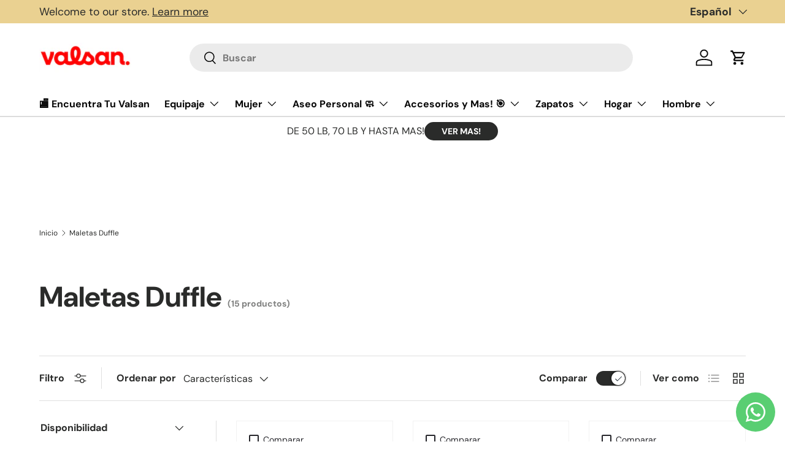

--- FILE ---
content_type: text/html; charset=utf-8
request_url: https://www.valsaninc.com/collections/maletas-duffle
body_size: 38654
content:
<!doctype html>
<html class="no-js" lang="es" dir="ltr">
<head>
  <!-- Google Tag Manager -->
<script>(function(w,d,s,l,i){w[l]=w[l]||[];w[l].push({'gtm.start':
new Date().getTime(),event:'gtm.js'});var f=d.getElementsByTagName(s)[0],
j=d.createElement(s),dl=l!='dataLayer'?'&l='+l:'';j.async=true;j.src=
'https://www.googletagmanager.com/gtm.js?id='+i+dl;f.parentNode.insertBefore(j,f);
})(window,document,'script','dataLayer','GTM-TLM6PXTX');</script>
<!-- End Google Tag Manager --><meta charset="utf-8">
<meta name="viewport" content="width=device-width,initial-scale=1">
<title>Maletas Duffle &ndash; Valsan Inc</title><link rel="canonical" href="https://www.valsaninc.com/collections/maletas-duffle"><meta name="description" content="Excelente opcion para llevar todas tus cosas contigo!"><meta property="og:site_name" content="Valsan Inc">
<meta property="og:url" content="https://www.valsaninc.com/collections/maletas-duffle">
<meta property="og:title" content="Maletas Duffle">
<meta property="og:type" content="product.group">
<meta property="og:description" content="Excelente opcion para llevar todas tus cosas contigo!"><meta property="og:image" content="http://www.valsaninc.com/cdn/shop/collections/71Ui2zLo9BL._AC_SX679.jpg?crop=center&height=1200&v=1693950536&width=1200">
  <meta property="og:image:secure_url" content="https://www.valsaninc.com/cdn/shop/collections/71Ui2zLo9BL._AC_SX679.jpg?crop=center&height=1200&v=1693950536&width=1200">
  <meta property="og:image:width" content="679">
  <meta property="og:image:height" content="502"><meta name="twitter:card" content="summary_large_image">
<meta name="twitter:title" content="Maletas Duffle">
<meta name="twitter:description" content="Excelente opcion para llevar todas tus cosas contigo!">
<style data-shopify>
@font-face {
  font-family: "DM Sans";
  font-weight: 400;
  font-style: normal;
  font-display: swap;
  src: url("//www.valsaninc.com/cdn/fonts/dm_sans/dmsans_n4.ec80bd4dd7e1a334c969c265873491ae56018d72.woff2") format("woff2"),
       url("//www.valsaninc.com/cdn/fonts/dm_sans/dmsans_n4.87bdd914d8a61247b911147ae68e754d695c58a6.woff") format("woff");
}
@font-face {
  font-family: "DM Sans";
  font-weight: 700;
  font-style: normal;
  font-display: swap;
  src: url("//www.valsaninc.com/cdn/fonts/dm_sans/dmsans_n7.97e21d81502002291ea1de8aefb79170c6946ce5.woff2") format("woff2"),
       url("//www.valsaninc.com/cdn/fonts/dm_sans/dmsans_n7.af5c214f5116410ca1d53a2090665620e78e2e1b.woff") format("woff");
}
@font-face {
  font-family: "DM Sans";
  font-weight: 400;
  font-style: italic;
  font-display: swap;
  src: url("//www.valsaninc.com/cdn/fonts/dm_sans/dmsans_i4.b8fe05e69ee95d5a53155c346957d8cbf5081c1a.woff2") format("woff2"),
       url("//www.valsaninc.com/cdn/fonts/dm_sans/dmsans_i4.403fe28ee2ea63e142575c0aa47684d65f8c23a0.woff") format("woff");
}
@font-face {
  font-family: "DM Sans";
  font-weight: 700;
  font-style: italic;
  font-display: swap;
  src: url("//www.valsaninc.com/cdn/fonts/dm_sans/dmsans_i7.52b57f7d7342eb7255084623d98ab83fd96e7f9b.woff2") format("woff2"),
       url("//www.valsaninc.com/cdn/fonts/dm_sans/dmsans_i7.d5e14ef18a1d4a8ce78a4187580b4eb1759c2eda.woff") format("woff");
}
@font-face {
  font-family: "DM Sans";
  font-weight: 700;
  font-style: normal;
  font-display: swap;
  src: url("//www.valsaninc.com/cdn/fonts/dm_sans/dmsans_n7.97e21d81502002291ea1de8aefb79170c6946ce5.woff2") format("woff2"),
       url("//www.valsaninc.com/cdn/fonts/dm_sans/dmsans_n7.af5c214f5116410ca1d53a2090665620e78e2e1b.woff") format("woff");
}
@font-face {
  font-family: "DM Sans";
  font-weight: 700;
  font-style: normal;
  font-display: swap;
  src: url("//www.valsaninc.com/cdn/fonts/dm_sans/dmsans_n7.97e21d81502002291ea1de8aefb79170c6946ce5.woff2") format("woff2"),
       url("//www.valsaninc.com/cdn/fonts/dm_sans/dmsans_n7.af5c214f5116410ca1d53a2090665620e78e2e1b.woff") format("woff");
}
:root {
      --bg-color: 255 255 255 / 1.0;
      --bg-color-og: 255 255 255 / 1.0;
      --heading-color: 42 43 42;
      --text-color: 42 43 42;
      --text-color-og: 42 43 42;
      --scrollbar-color: 42 43 42;
      --link-color: 42 43 42;
      --link-color-og: 42 43 42;
      --star-color: 255 159 28;--swatch-border-color-default: 212 213 212;
        --swatch-border-color-active: 149 149 149;
        --swatch-card-size: 24px;
        --swatch-variant-picker-size: 64px;--color-scheme-1-bg: 244 244 244 / 1.0;
      --color-scheme-1-grad: linear-gradient(180deg, rgba(244, 244, 244, 1), rgba(244, 244, 244, 1) 100%);
      --color-scheme-1-heading: 42 43 42;
      --color-scheme-1-text: 42 43 42;
      --color-scheme-1-btn-bg: 255 0 0;
      --color-scheme-1-btn-text: 255 255 255;
      --color-scheme-1-btn-bg-hover: 255 53 53;--color-scheme-2-bg: 42 43 42 / 1.0;
      --color-scheme-2-grad: linear-gradient(225deg, rgba(51, 59, 67, 0.88) 8%, rgba(41, 47, 54, 1) 56%, rgba(20, 20, 20, 1) 92%);
      --color-scheme-2-heading: 255 88 13;
      --color-scheme-2-text: 255 255 255;
      --color-scheme-2-btn-bg: 255 88 13;
      --color-scheme-2-btn-text: 255 255 255;
      --color-scheme-2-btn-bg-hover: 255 124 64;--color-scheme-3-bg: 255 0 0 / 1.0;
      --color-scheme-3-grad: linear-gradient(46deg, rgba(255, 0, 0, 1) 8%, rgba(234, 73, 0, 1) 32%, rgba(255, 88, 13, 0.88) 92%);
      --color-scheme-3-heading: 255 255 255;
      --color-scheme-3-text: 255 255 255;
      --color-scheme-3-btn-bg: 42 43 42;
      --color-scheme-3-btn-text: 255 255 255;
      --color-scheme-3-btn-bg-hover: 82 83 82;

      --drawer-bg-color: 255 255 255 / 1.0;
      --drawer-text-color: 42 43 42;

      --panel-bg-color: 244 244 244 / 1.0;
      --panel-heading-color: 42 43 42;
      --panel-text-color: 42 43 42;

      --in-stock-text-color: 44 126 63;
      --low-stock-text-color: 210 134 26;
      --very-low-stock-text-color: 180 12 28;
      --no-stock-text-color: 119 119 119;

      --error-bg-color: 252 237 238;
      --error-text-color: 180 12 28;
      --success-bg-color: 255 255 255;
      --success-text-color: 44 126 63;
      --info-bg-color: 228 237 250;
      --info-text-color: 26 102 210;

      --heading-font-family: "DM Sans", sans-serif;
      --heading-font-style: normal;
      --heading-font-weight: 700;
      --heading-scale-start: 4;

      --navigation-font-family: "DM Sans", sans-serif;
      --navigation-font-style: normal;
      --navigation-font-weight: 700;--heading-text-transform: none;
--subheading-text-transform: none;
      --body-font-family: "DM Sans", sans-serif;
      --body-font-style: normal;
      --body-font-weight: 400;
      --body-font-size: 16;

      --section-gap: 48;
      --heading-gap: calc(8 * var(--space-unit));--grid-column-gap: 20px;--btn-bg-color: 42 43 42;
      --btn-bg-hover-color: 82 83 82;
      --btn-text-color: 255 255 255;
      --btn-bg-color-og: 42 43 42;
      --btn-text-color-og: 255 255 255;
      --btn-alt-bg-color: 255 255 255;
      --btn-alt-bg-alpha: 1.0;
      --btn-alt-text-color: 42 43 42;
      --btn-border-width: 2px;
      --btn-padding-y: 12px;

      
      --btn-border-radius: 28px;
      

      --btn-lg-border-radius: 50%;
      --btn-icon-border-radius: 50%;
      --input-with-btn-inner-radius: var(--btn-border-radius);

      --input-bg-color: 255 255 255 / 1.0;
      --input-text-color: 42 43 42;
      --input-border-width: 2px;
      --input-border-radius: 26px;
      --textarea-border-radius: 12px;
      --input-border-radius: 28px;
      --input-lg-border-radius: 34px;
      --input-bg-color-diff-3: #f7f7f7;
      --input-bg-color-diff-6: #f0f0f0;

      --modal-border-radius: 16px;
      --modal-overlay-color: 0 0 0;
      --modal-overlay-opacity: 0.4;
      --drawer-border-radius: 16px;
      --overlay-border-radius: 0px;--custom-label-bg-color: 13 44 84;
      --custom-label-text-color: 255 255 255;--sale-label-bg-color: 170 17 85;
      --sale-label-text-color: 255 255 255;--sold-out-label-bg-color: 42 43 42;
      --sold-out-label-text-color: 255 255 255;--new-label-bg-color: 127 184 0;
      --new-label-text-color: 255 255 255;--preorder-label-bg-color: 0 166 237;
      --preorder-label-text-color: 255 255 255;

      --page-width: 1200px;
      --gutter-sm: 20px;
      --gutter-md: 32px;
      --gutter-lg: 64px;

      --payment-terms-bg-color: #ffffff;

      --coll-card-bg-color: #F9F9F9;
      --coll-card-border-color: #f2f2f2;--card-bg-color: #ffffff;
      --card-text-color: 38 38 43;
      --card-border-color: #f2f2f2;--blend-bg-color: #f4f4f4;
        
          --aos-animate-duration: 0.6s;
        

        
          --aos-min-width: 0;
        
      

      --reading-width: 48em;
    }

    @media (max-width: 769px) {
      :root {
        --reading-width: 36em;
      }
    }
  </style><link rel="stylesheet" href="//www.valsaninc.com/cdn/shop/t/29/assets/main.css?v=124020008210783566511692240029">
  <script src="//www.valsaninc.com/cdn/shop/t/29/assets/main.js?v=137031232014612066241692240029" defer="defer"></script><link rel="preload" href="//www.valsaninc.com/cdn/fonts/dm_sans/dmsans_n4.ec80bd4dd7e1a334c969c265873491ae56018d72.woff2" as="font" type="font/woff2" crossorigin fetchpriority="high"><link rel="preload" href="//www.valsaninc.com/cdn/fonts/dm_sans/dmsans_n7.97e21d81502002291ea1de8aefb79170c6946ce5.woff2" as="font" type="font/woff2" crossorigin fetchpriority="high"><script>window.performance && window.performance.mark && window.performance.mark('shopify.content_for_header.start');</script><meta name="facebook-domain-verification" content="wpi8ta7lpqxw6qp4ucri2p88fnju2e">
<meta name="facebook-domain-verification" content="bkizsrltpini64m5jgdi0rop4fv5ic">
<meta id="shopify-digital-wallet" name="shopify-digital-wallet" content="/12773791/digital_wallets/dialog">
<meta name="shopify-checkout-api-token" content="7d513ea12fc68f3e4b9634dae9c589da">
<meta id="in-context-paypal-metadata" data-shop-id="12773791" data-venmo-supported="false" data-environment="production" data-locale="es_ES" data-paypal-v4="true" data-currency="USD">
<link rel="alternate" type="application/atom+xml" title="Feed" href="/collections/maletas-duffle.atom" />
<link rel="alternate" hreflang="x-default" href="https://www.valsaninc.com/collections/maletas-duffle">
<link rel="alternate" hreflang="es" href="https://www.valsaninc.com/collections/maletas-duffle">
<link rel="alternate" hreflang="en" href="https://www.valsaninc.com/en/collections/maletas-duffle">
<link rel="alternate" type="application/json+oembed" href="https://www.valsaninc.com/collections/maletas-duffle.oembed">
<script async="async" src="/checkouts/internal/preloads.js?locale=es-US"></script>
<link rel="preconnect" href="https://shop.app" crossorigin="anonymous">
<script async="async" src="https://shop.app/checkouts/internal/preloads.js?locale=es-US&shop_id=12773791" crossorigin="anonymous"></script>
<script id="apple-pay-shop-capabilities" type="application/json">{"shopId":12773791,"countryCode":"US","currencyCode":"USD","merchantCapabilities":["supports3DS"],"merchantId":"gid:\/\/shopify\/Shop\/12773791","merchantName":"Valsan Inc","requiredBillingContactFields":["postalAddress","email","phone"],"requiredShippingContactFields":["postalAddress","email","phone"],"shippingType":"shipping","supportedNetworks":["visa","masterCard","amex","discover","elo","jcb"],"total":{"type":"pending","label":"Valsan Inc","amount":"1.00"},"shopifyPaymentsEnabled":true,"supportsSubscriptions":true}</script>
<script id="shopify-features" type="application/json">{"accessToken":"7d513ea12fc68f3e4b9634dae9c589da","betas":["rich-media-storefront-analytics"],"domain":"www.valsaninc.com","predictiveSearch":true,"shopId":12773791,"locale":"es"}</script>
<script>var Shopify = Shopify || {};
Shopify.shop = "valsan.myshopify.com";
Shopify.locale = "es";
Shopify.currency = {"active":"USD","rate":"1.0"};
Shopify.country = "US";
Shopify.theme = {"name":"Enterprise","id":158122574144,"schema_name":"Enterprise","schema_version":"1.1.1","theme_store_id":1657,"role":"main"};
Shopify.theme.handle = "null";
Shopify.theme.style = {"id":null,"handle":null};
Shopify.cdnHost = "www.valsaninc.com/cdn";
Shopify.routes = Shopify.routes || {};
Shopify.routes.root = "/";</script>
<script type="module">!function(o){(o.Shopify=o.Shopify||{}).modules=!0}(window);</script>
<script>!function(o){function n(){var o=[];function n(){o.push(Array.prototype.slice.apply(arguments))}return n.q=o,n}var t=o.Shopify=o.Shopify||{};t.loadFeatures=n(),t.autoloadFeatures=n()}(window);</script>
<script>
  window.ShopifyPay = window.ShopifyPay || {};
  window.ShopifyPay.apiHost = "shop.app\/pay";
  window.ShopifyPay.redirectState = null;
</script>
<script id="shop-js-analytics" type="application/json">{"pageType":"collection"}</script>
<script defer="defer" async type="module" src="//www.valsaninc.com/cdn/shopifycloud/shop-js/modules/v2/client.init-shop-cart-sync_-aut3ZVe.es.esm.js"></script>
<script defer="defer" async type="module" src="//www.valsaninc.com/cdn/shopifycloud/shop-js/modules/v2/chunk.common_jR-HGkUL.esm.js"></script>
<script type="module">
  await import("//www.valsaninc.com/cdn/shopifycloud/shop-js/modules/v2/client.init-shop-cart-sync_-aut3ZVe.es.esm.js");
await import("//www.valsaninc.com/cdn/shopifycloud/shop-js/modules/v2/chunk.common_jR-HGkUL.esm.js");

  window.Shopify.SignInWithShop?.initShopCartSync?.({"fedCMEnabled":true,"windoidEnabled":true});

</script>
<script>
  window.Shopify = window.Shopify || {};
  if (!window.Shopify.featureAssets) window.Shopify.featureAssets = {};
  window.Shopify.featureAssets['shop-js'] = {"shop-cart-sync":["modules/v2/client.shop-cart-sync_BAYdngfT.es.esm.js","modules/v2/chunk.common_jR-HGkUL.esm.js"],"init-fed-cm":["modules/v2/client.init-fed-cm_C1KIrACA.es.esm.js","modules/v2/chunk.common_jR-HGkUL.esm.js"],"shop-button":["modules/v2/client.shop-button_nPJqyawu.es.esm.js","modules/v2/chunk.common_jR-HGkUL.esm.js"],"init-windoid":["modules/v2/client.init-windoid_BBN3UDv3.es.esm.js","modules/v2/chunk.common_jR-HGkUL.esm.js"],"shop-cash-offers":["modules/v2/client.shop-cash-offers_DHr6BHOX.es.esm.js","modules/v2/chunk.common_jR-HGkUL.esm.js","modules/v2/chunk.modal_K_-4b6jm.esm.js"],"shop-toast-manager":["modules/v2/client.shop-toast-manager_DsmMrndK.es.esm.js","modules/v2/chunk.common_jR-HGkUL.esm.js"],"init-shop-email-lookup-coordinator":["modules/v2/client.init-shop-email-lookup-coordinator_CqHiorcR.es.esm.js","modules/v2/chunk.common_jR-HGkUL.esm.js"],"pay-button":["modules/v2/client.pay-button_CyYMAtLe.es.esm.js","modules/v2/chunk.common_jR-HGkUL.esm.js"],"avatar":["modules/v2/client.avatar_BTnouDA3.es.esm.js"],"init-shop-cart-sync":["modules/v2/client.init-shop-cart-sync_-aut3ZVe.es.esm.js","modules/v2/chunk.common_jR-HGkUL.esm.js"],"shop-login-button":["modules/v2/client.shop-login-button_CkV-3QmP.es.esm.js","modules/v2/chunk.common_jR-HGkUL.esm.js","modules/v2/chunk.modal_K_-4b6jm.esm.js"],"init-customer-accounts-sign-up":["modules/v2/client.init-customer-accounts-sign-up_OVpxiKuf.es.esm.js","modules/v2/client.shop-login-button_CkV-3QmP.es.esm.js","modules/v2/chunk.common_jR-HGkUL.esm.js","modules/v2/chunk.modal_K_-4b6jm.esm.js"],"init-shop-for-new-customer-accounts":["modules/v2/client.init-shop-for-new-customer-accounts_B3-6tUHj.es.esm.js","modules/v2/client.shop-login-button_CkV-3QmP.es.esm.js","modules/v2/chunk.common_jR-HGkUL.esm.js","modules/v2/chunk.modal_K_-4b6jm.esm.js"],"init-customer-accounts":["modules/v2/client.init-customer-accounts_DAvreLqn.es.esm.js","modules/v2/client.shop-login-button_CkV-3QmP.es.esm.js","modules/v2/chunk.common_jR-HGkUL.esm.js","modules/v2/chunk.modal_K_-4b6jm.esm.js"],"shop-follow-button":["modules/v2/client.shop-follow-button_D-yP9CCa.es.esm.js","modules/v2/chunk.common_jR-HGkUL.esm.js","modules/v2/chunk.modal_K_-4b6jm.esm.js"],"lead-capture":["modules/v2/client.lead-capture_cgi9rykO.es.esm.js","modules/v2/chunk.common_jR-HGkUL.esm.js","modules/v2/chunk.modal_K_-4b6jm.esm.js"],"checkout-modal":["modules/v2/client.checkout-modal_CNOx8cMi.es.esm.js","modules/v2/chunk.common_jR-HGkUL.esm.js","modules/v2/chunk.modal_K_-4b6jm.esm.js"],"shop-login":["modules/v2/client.shop-login_B0Pz78O1.es.esm.js","modules/v2/chunk.common_jR-HGkUL.esm.js","modules/v2/chunk.modal_K_-4b6jm.esm.js"],"payment-terms":["modules/v2/client.payment-terms_DHTqhmPP.es.esm.js","modules/v2/chunk.common_jR-HGkUL.esm.js","modules/v2/chunk.modal_K_-4b6jm.esm.js"]};
</script>
<script>(function() {
  var isLoaded = false;
  function asyncLoad() {
    if (isLoaded) return;
    isLoaded = true;
    var urls = ["https:\/\/cdn-stamped-io.azureedge.net\/files\/shopify.v2.min.js?shop=valsan.myshopify.com","https:\/\/chimpstatic.com\/mcjs-connected\/js\/users\/89f953090bcf8ac0ab32232db\/3cacb10910f75bd12c341c804.js?shop=valsan.myshopify.com","https:\/\/chimpstatic.com\/mcjs-connected\/js\/users\/89f953090bcf8ac0ab32232db\/3cacb10910f75bd12c341c804.js?shop=valsan.myshopify.com","https:\/\/chimpstatic.com\/mcjs-connected\/js\/users\/89f953090bcf8ac0ab32232db\/3cacb10910f75bd12c341c804.js?shop=valsan.myshopify.com","https:\/\/chimpstatic.com\/mcjs-connected\/js\/users\/89f953090bcf8ac0ab32232db\/3cacb10910f75bd12c341c804.js?shop=valsan.myshopify.com","https:\/\/chimpstatic.com\/mcjs-connected\/js\/users\/89f953090bcf8ac0ab32232db\/3cacb10910f75bd12c341c804.js?shop=valsan.myshopify.com","https:\/\/chimpstatic.com\/mcjs-connected\/js\/users\/89f953090bcf8ac0ab32232db\/3cacb10910f75bd12c341c804.js?shop=valsan.myshopify.com","https:\/\/chimpstatic.com\/mcjs-connected\/js\/users\/89f953090bcf8ac0ab32232db\/3cacb10910f75bd12c341c804.js?shop=valsan.myshopify.com","https:\/\/chimpstatic.com\/mcjs-connected\/js\/users\/89f953090bcf8ac0ab32232db\/3cacb10910f75bd12c341c804.js?shop=valsan.myshopify.com","https:\/\/chimpstatic.com\/mcjs-connected\/js\/users\/89f953090bcf8ac0ab32232db\/3cacb10910f75bd12c341c804.js?shop=valsan.myshopify.com","https:\/\/chimpstatic.com\/mcjs-connected\/js\/users\/89f953090bcf8ac0ab32232db\/3cacb10910f75bd12c341c804.js?shop=valsan.myshopify.com","https:\/\/chimpstatic.com\/mcjs-connected\/js\/users\/89f953090bcf8ac0ab32232db\/3cacb10910f75bd12c341c804.js?shop=valsan.myshopify.com","https:\/\/chimpstatic.com\/mcjs-connected\/js\/users\/89f953090bcf8ac0ab32232db\/3cacb10910f75bd12c341c804.js?shop=valsan.myshopify.com","https:\/\/chimpstatic.com\/mcjs-connected\/js\/users\/89f953090bcf8ac0ab32232db\/3cacb10910f75bd12c341c804.js?shop=valsan.myshopify.com","https:\/\/chimpstatic.com\/mcjs-connected\/js\/users\/89f953090bcf8ac0ab32232db\/3cacb10910f75bd12c341c804.js?shop=valsan.myshopify.com","https:\/\/chimpstatic.com\/mcjs-connected\/js\/users\/89f953090bcf8ac0ab32232db\/3cacb10910f75bd12c341c804.js?shop=valsan.myshopify.com","https:\/\/chimpstatic.com\/mcjs-connected\/js\/users\/89f953090bcf8ac0ab32232db\/3cacb10910f75bd12c341c804.js?shop=valsan.myshopify.com","https:\/\/chimpstatic.com\/mcjs-connected\/js\/users\/89f953090bcf8ac0ab32232db\/3cacb10910f75bd12c341c804.js?shop=valsan.myshopify.com","https:\/\/chimpstatic.com\/mcjs-connected\/js\/users\/89f953090bcf8ac0ab32232db\/3cacb10910f75bd12c341c804.js?shop=valsan.myshopify.com","https:\/\/chimpstatic.com\/mcjs-connected\/js\/users\/89f953090bcf8ac0ab32232db\/3cacb10910f75bd12c341c804.js?shop=valsan.myshopify.com","https:\/\/chimpstatic.com\/mcjs-connected\/js\/users\/89f953090bcf8ac0ab32232db\/3cacb10910f75bd12c341c804.js?shop=valsan.myshopify.com","https:\/\/chimpstatic.com\/mcjs-connected\/js\/users\/89f953090bcf8ac0ab32232db\/3cacb10910f75bd12c341c804.js?shop=valsan.myshopify.com","https:\/\/chimpstatic.com\/mcjs-connected\/js\/users\/89f953090bcf8ac0ab32232db\/3cacb10910f75bd12c341c804.js?shop=valsan.myshopify.com","https:\/\/chimpstatic.com\/mcjs-connected\/js\/users\/89f953090bcf8ac0ab32232db\/3cacb10910f75bd12c341c804.js?shop=valsan.myshopify.com","https:\/\/chimpstatic.com\/mcjs-connected\/js\/users\/89f953090bcf8ac0ab32232db\/3cacb10910f75bd12c341c804.js?shop=valsan.myshopify.com","https:\/\/chimpstatic.com\/mcjs-connected\/js\/users\/89f953090bcf8ac0ab32232db\/3cacb10910f75bd12c341c804.js?shop=valsan.myshopify.com","https:\/\/chimpstatic.com\/mcjs-connected\/js\/users\/89f953090bcf8ac0ab32232db\/3cacb10910f75bd12c341c804.js?shop=valsan.myshopify.com","https:\/\/chimpstatic.com\/mcjs-connected\/js\/users\/89f953090bcf8ac0ab32232db\/3cacb10910f75bd12c341c804.js?shop=valsan.myshopify.com","https:\/\/chimpstatic.com\/mcjs-connected\/js\/users\/89f953090bcf8ac0ab32232db\/3cacb10910f75bd12c341c804.js?shop=valsan.myshopify.com","https:\/\/chimpstatic.com\/mcjs-connected\/js\/users\/89f953090bcf8ac0ab32232db\/3cacb10910f75bd12c341c804.js?shop=valsan.myshopify.com","\/\/www.powr.io\/powr.js?powr-token=valsan.myshopify.com\u0026external-type=shopify\u0026shop=valsan.myshopify.com","https:\/\/tools.luckyorange.com\/core\/lo.js?site-id=8d86cc17\u0026shop=valsan.myshopify.com","https:\/\/cdn.shopify.com\/s\/files\/1\/1277\/3791\/t\/28\/assets\/verify-meteor-menu.js?meteor_tier=free\u0026shop=valsan.myshopify.com","https:\/\/cdn.weglot.com\/weglot_script_tag.js?shop=valsan.myshopify.com","https:\/\/chimpstatic.com\/mcjs-connected\/js\/users\/45b09ae9b6f3dc60c342c7b04\/08bbc1566361069e7d9d263fe.js?shop=valsan.myshopify.com"];
    for (var i = 0; i < urls.length; i++) {
      var s = document.createElement('script');
      s.type = 'text/javascript';
      s.async = true;
      s.src = urls[i];
      var x = document.getElementsByTagName('script')[0];
      x.parentNode.insertBefore(s, x);
    }
  };
  if(window.attachEvent) {
    window.attachEvent('onload', asyncLoad);
  } else {
    window.addEventListener('load', asyncLoad, false);
  }
})();</script>
<script id="__st">var __st={"a":12773791,"offset":-18000,"reqid":"bebea659-941f-402a-bb66-e738b413b240-1769011511","pageurl":"www.valsaninc.com\/collections\/maletas-duffle","u":"dc4f5da08001","p":"collection","rtyp":"collection","rid":460483461440};</script>
<script>window.ShopifyPaypalV4VisibilityTracking = true;</script>
<script id="captcha-bootstrap">!function(){'use strict';const t='contact',e='account',n='new_comment',o=[[t,t],['blogs',n],['comments',n],[t,'customer']],c=[[e,'customer_login'],[e,'guest_login'],[e,'recover_customer_password'],[e,'create_customer']],r=t=>t.map((([t,e])=>`form[action*='/${t}']:not([data-nocaptcha='true']) input[name='form_type'][value='${e}']`)).join(','),a=t=>()=>t?[...document.querySelectorAll(t)].map((t=>t.form)):[];function s(){const t=[...o],e=r(t);return a(e)}const i='password',u='form_key',d=['recaptcha-v3-token','g-recaptcha-response','h-captcha-response',i],f=()=>{try{return window.sessionStorage}catch{return}},m='__shopify_v',_=t=>t.elements[u];function p(t,e,n=!1){try{const o=window.sessionStorage,c=JSON.parse(o.getItem(e)),{data:r}=function(t){const{data:e,action:n}=t;return t[m]||n?{data:e,action:n}:{data:t,action:n}}(c);for(const[e,n]of Object.entries(r))t.elements[e]&&(t.elements[e].value=n);n&&o.removeItem(e)}catch(o){console.error('form repopulation failed',{error:o})}}const l='form_type',E='cptcha';function T(t){t.dataset[E]=!0}const w=window,h=w.document,L='Shopify',v='ce_forms',y='captcha';let A=!1;((t,e)=>{const n=(g='f06e6c50-85a8-45c8-87d0-21a2b65856fe',I='https://cdn.shopify.com/shopifycloud/storefront-forms-hcaptcha/ce_storefront_forms_captcha_hcaptcha.v1.5.2.iife.js',D={infoText:'Protegido por hCaptcha',privacyText:'Privacidad',termsText:'Términos'},(t,e,n)=>{const o=w[L][v],c=o.bindForm;if(c)return c(t,g,e,D).then(n);var r;o.q.push([[t,g,e,D],n]),r=I,A||(h.body.append(Object.assign(h.createElement('script'),{id:'captcha-provider',async:!0,src:r})),A=!0)});var g,I,D;w[L]=w[L]||{},w[L][v]=w[L][v]||{},w[L][v].q=[],w[L][y]=w[L][y]||{},w[L][y].protect=function(t,e){n(t,void 0,e),T(t)},Object.freeze(w[L][y]),function(t,e,n,w,h,L){const[v,y,A,g]=function(t,e,n){const i=e?o:[],u=t?c:[],d=[...i,...u],f=r(d),m=r(i),_=r(d.filter((([t,e])=>n.includes(e))));return[a(f),a(m),a(_),s()]}(w,h,L),I=t=>{const e=t.target;return e instanceof HTMLFormElement?e:e&&e.form},D=t=>v().includes(t);t.addEventListener('submit',(t=>{const e=I(t);if(!e)return;const n=D(e)&&!e.dataset.hcaptchaBound&&!e.dataset.recaptchaBound,o=_(e),c=g().includes(e)&&(!o||!o.value);(n||c)&&t.preventDefault(),c&&!n&&(function(t){try{if(!f())return;!function(t){const e=f();if(!e)return;const n=_(t);if(!n)return;const o=n.value;o&&e.removeItem(o)}(t);const e=Array.from(Array(32),(()=>Math.random().toString(36)[2])).join('');!function(t,e){_(t)||t.append(Object.assign(document.createElement('input'),{type:'hidden',name:u})),t.elements[u].value=e}(t,e),function(t,e){const n=f();if(!n)return;const o=[...t.querySelectorAll(`input[type='${i}']`)].map((({name:t})=>t)),c=[...d,...o],r={};for(const[a,s]of new FormData(t).entries())c.includes(a)||(r[a]=s);n.setItem(e,JSON.stringify({[m]:1,action:t.action,data:r}))}(t,e)}catch(e){console.error('failed to persist form',e)}}(e),e.submit())}));const S=(t,e)=>{t&&!t.dataset[E]&&(n(t,e.some((e=>e===t))),T(t))};for(const o of['focusin','change'])t.addEventListener(o,(t=>{const e=I(t);D(e)&&S(e,y())}));const B=e.get('form_key'),M=e.get(l),P=B&&M;t.addEventListener('DOMContentLoaded',(()=>{const t=y();if(P)for(const e of t)e.elements[l].value===M&&p(e,B);[...new Set([...A(),...v().filter((t=>'true'===t.dataset.shopifyCaptcha))])].forEach((e=>S(e,t)))}))}(h,new URLSearchParams(w.location.search),n,t,e,['guest_login'])})(!0,!0)}();</script>
<script integrity="sha256-4kQ18oKyAcykRKYeNunJcIwy7WH5gtpwJnB7kiuLZ1E=" data-source-attribution="shopify.loadfeatures" defer="defer" src="//www.valsaninc.com/cdn/shopifycloud/storefront/assets/storefront/load_feature-a0a9edcb.js" crossorigin="anonymous"></script>
<script crossorigin="anonymous" defer="defer" src="//www.valsaninc.com/cdn/shopifycloud/storefront/assets/shopify_pay/storefront-65b4c6d7.js?v=20250812"></script>
<script data-source-attribution="shopify.dynamic_checkout.dynamic.init">var Shopify=Shopify||{};Shopify.PaymentButton=Shopify.PaymentButton||{isStorefrontPortableWallets:!0,init:function(){window.Shopify.PaymentButton.init=function(){};var t=document.createElement("script");t.src="https://www.valsaninc.com/cdn/shopifycloud/portable-wallets/latest/portable-wallets.es.js",t.type="module",document.head.appendChild(t)}};
</script>
<script data-source-attribution="shopify.dynamic_checkout.buyer_consent">
  function portableWalletsHideBuyerConsent(e){var t=document.getElementById("shopify-buyer-consent"),n=document.getElementById("shopify-subscription-policy-button");t&&n&&(t.classList.add("hidden"),t.setAttribute("aria-hidden","true"),n.removeEventListener("click",e))}function portableWalletsShowBuyerConsent(e){var t=document.getElementById("shopify-buyer-consent"),n=document.getElementById("shopify-subscription-policy-button");t&&n&&(t.classList.remove("hidden"),t.removeAttribute("aria-hidden"),n.addEventListener("click",e))}window.Shopify?.PaymentButton&&(window.Shopify.PaymentButton.hideBuyerConsent=portableWalletsHideBuyerConsent,window.Shopify.PaymentButton.showBuyerConsent=portableWalletsShowBuyerConsent);
</script>
<script data-source-attribution="shopify.dynamic_checkout.cart.bootstrap">document.addEventListener("DOMContentLoaded",(function(){function t(){return document.querySelector("shopify-accelerated-checkout-cart, shopify-accelerated-checkout")}if(t())Shopify.PaymentButton.init();else{new MutationObserver((function(e,n){t()&&(Shopify.PaymentButton.init(),n.disconnect())})).observe(document.body,{childList:!0,subtree:!0})}}));
</script>
<link id="shopify-accelerated-checkout-styles" rel="stylesheet" media="screen" href="https://www.valsaninc.com/cdn/shopifycloud/portable-wallets/latest/accelerated-checkout-backwards-compat.css" crossorigin="anonymous">
<style id="shopify-accelerated-checkout-cart">
        #shopify-buyer-consent {
  margin-top: 1em;
  display: inline-block;
  width: 100%;
}

#shopify-buyer-consent.hidden {
  display: none;
}

#shopify-subscription-policy-button {
  background: none;
  border: none;
  padding: 0;
  text-decoration: underline;
  font-size: inherit;
  cursor: pointer;
}

#shopify-subscription-policy-button::before {
  box-shadow: none;
}

      </style>
<script id="sections-script" data-sections="header,footer" defer="defer" src="//www.valsaninc.com/cdn/shop/t/29/compiled_assets/scripts.js?v=1695"></script>
<script>window.performance && window.performance.mark && window.performance.mark('shopify.content_for_header.end');</script>

    <script src="//www.valsaninc.com/cdn/shop/t/29/assets/animate-on-scroll.js?v=15249566486942820451692240028" defer="defer"></script>
    <link rel="stylesheet" href="//www.valsaninc.com/cdn/shop/t/29/assets/animate-on-scroll.css?v=116194678796051782541692240028">
  

  <script>document.documentElement.className = document.documentElement.className.replace('no-js', 'js');</script><!-- CC Custom Head Start --><!-- CC Custom Head End -->

<!-- BEGIN app block: shopify://apps/whatsapp-button/blocks/app-embed-block/96d80a63-e860-4262-a001-8b82ac4d00e6 --><script>
    (function() {
        function asyncLoad() {
            var url = 'https://whatsapp-button.eazeapps.io/api/buttonInstallation/scriptTag?shopId=31468&v=1758649339';
            var s = document.createElement('script');
            s.type = 'text/javascript';
            s.async = true;
            s.src = url;
            var x = document.getElementsByTagName('script')[0];
            x.parentNode.insertBefore(s, x);
        };
        if(window.attachEvent) {
            window.attachEvent('onload', asyncLoad);
        } else {
            window.addEventListener('load', asyncLoad, false);
        }
    })();
</script>

<!-- END app block --><!-- BEGIN app block: shopify://apps/weglot-translate-your-store/blocks/weglot/3097482a-fafe-42ff-bc33-ea19e35c4a20 -->





  
    

    
    
    
  


<!--Start Weglot Script-->
<script src="https://cdn.weglot.com/weglot.min.js?api_key=wg_d11212e5d4c3f311202a8a3b8c5546e59" async></script>
<!--End Weglot Script-->

<!-- END app block --><!-- BEGIN app block: shopify://apps/pagefly-page-builder/blocks/app-embed/83e179f7-59a0-4589-8c66-c0dddf959200 -->

<!-- BEGIN app snippet: pagefly-cro-ab-testing-main -->







<script>
  ;(function () {
    const url = new URL(window.location)
    const viewParam = url.searchParams.get('view')
    if (viewParam && viewParam.includes('variant-pf-')) {
      url.searchParams.set('pf_v', viewParam)
      url.searchParams.delete('view')
      window.history.replaceState({}, '', url)
    }
  })()
</script>



<script type='module'>
  
  window.PAGEFLY_CRO = window.PAGEFLY_CRO || {}

  window.PAGEFLY_CRO['data_debug'] = {
    original_template_suffix: "all_collections",
    allow_ab_test: false,
    ab_test_start_time: 0,
    ab_test_end_time: 0,
    today_date_time: 1769011511000,
  }
  window.PAGEFLY_CRO['GA4'] = { enabled: false}
</script>

<!-- END app snippet -->








  <script src='https://cdn.shopify.com/extensions/019bb4f9-aed6-78a3-be91-e9d44663e6bf/pagefly-page-builder-215/assets/pagefly-helper.js' defer='defer'></script>

  <script src='https://cdn.shopify.com/extensions/019bb4f9-aed6-78a3-be91-e9d44663e6bf/pagefly-page-builder-215/assets/pagefly-general-helper.js' defer='defer'></script>

  <script src='https://cdn.shopify.com/extensions/019bb4f9-aed6-78a3-be91-e9d44663e6bf/pagefly-page-builder-215/assets/pagefly-snap-slider.js' defer='defer'></script>

  <script src='https://cdn.shopify.com/extensions/019bb4f9-aed6-78a3-be91-e9d44663e6bf/pagefly-page-builder-215/assets/pagefly-slideshow-v3.js' defer='defer'></script>

  <script src='https://cdn.shopify.com/extensions/019bb4f9-aed6-78a3-be91-e9d44663e6bf/pagefly-page-builder-215/assets/pagefly-slideshow-v4.js' defer='defer'></script>

  <script src='https://cdn.shopify.com/extensions/019bb4f9-aed6-78a3-be91-e9d44663e6bf/pagefly-page-builder-215/assets/pagefly-glider.js' defer='defer'></script>

  <script src='https://cdn.shopify.com/extensions/019bb4f9-aed6-78a3-be91-e9d44663e6bf/pagefly-page-builder-215/assets/pagefly-slideshow-v1-v2.js' defer='defer'></script>

  <script src='https://cdn.shopify.com/extensions/019bb4f9-aed6-78a3-be91-e9d44663e6bf/pagefly-page-builder-215/assets/pagefly-product-media.js' defer='defer'></script>

  <script src='https://cdn.shopify.com/extensions/019bb4f9-aed6-78a3-be91-e9d44663e6bf/pagefly-page-builder-215/assets/pagefly-product.js' defer='defer'></script>


<script id='pagefly-helper-data' type='application/json'>
  {
    "page_optimization": {
      "assets_prefetching": false
    },
    "elements_asset_mapper": {
      "Accordion": "https://cdn.shopify.com/extensions/019bb4f9-aed6-78a3-be91-e9d44663e6bf/pagefly-page-builder-215/assets/pagefly-accordion.js",
      "Accordion3": "https://cdn.shopify.com/extensions/019bb4f9-aed6-78a3-be91-e9d44663e6bf/pagefly-page-builder-215/assets/pagefly-accordion3.js",
      "CountDown": "https://cdn.shopify.com/extensions/019bb4f9-aed6-78a3-be91-e9d44663e6bf/pagefly-page-builder-215/assets/pagefly-countdown.js",
      "GMap1": "https://cdn.shopify.com/extensions/019bb4f9-aed6-78a3-be91-e9d44663e6bf/pagefly-page-builder-215/assets/pagefly-gmap.js",
      "GMap2": "https://cdn.shopify.com/extensions/019bb4f9-aed6-78a3-be91-e9d44663e6bf/pagefly-page-builder-215/assets/pagefly-gmap.js",
      "GMapBasicV2": "https://cdn.shopify.com/extensions/019bb4f9-aed6-78a3-be91-e9d44663e6bf/pagefly-page-builder-215/assets/pagefly-gmap.js",
      "GMapAdvancedV2": "https://cdn.shopify.com/extensions/019bb4f9-aed6-78a3-be91-e9d44663e6bf/pagefly-page-builder-215/assets/pagefly-gmap.js",
      "HTML.Video": "https://cdn.shopify.com/extensions/019bb4f9-aed6-78a3-be91-e9d44663e6bf/pagefly-page-builder-215/assets/pagefly-htmlvideo.js",
      "HTML.Video2": "https://cdn.shopify.com/extensions/019bb4f9-aed6-78a3-be91-e9d44663e6bf/pagefly-page-builder-215/assets/pagefly-htmlvideo2.js",
      "HTML.Video3": "https://cdn.shopify.com/extensions/019bb4f9-aed6-78a3-be91-e9d44663e6bf/pagefly-page-builder-215/assets/pagefly-htmlvideo2.js",
      "BackgroundVideo": "https://cdn.shopify.com/extensions/019bb4f9-aed6-78a3-be91-e9d44663e6bf/pagefly-page-builder-215/assets/pagefly-htmlvideo2.js",
      "Instagram": "https://cdn.shopify.com/extensions/019bb4f9-aed6-78a3-be91-e9d44663e6bf/pagefly-page-builder-215/assets/pagefly-instagram.js",
      "Instagram2": "https://cdn.shopify.com/extensions/019bb4f9-aed6-78a3-be91-e9d44663e6bf/pagefly-page-builder-215/assets/pagefly-instagram.js",
      "Insta3": "https://cdn.shopify.com/extensions/019bb4f9-aed6-78a3-be91-e9d44663e6bf/pagefly-page-builder-215/assets/pagefly-instagram3.js",
      "Tabs": "https://cdn.shopify.com/extensions/019bb4f9-aed6-78a3-be91-e9d44663e6bf/pagefly-page-builder-215/assets/pagefly-tab.js",
      "Tabs3": "https://cdn.shopify.com/extensions/019bb4f9-aed6-78a3-be91-e9d44663e6bf/pagefly-page-builder-215/assets/pagefly-tab3.js",
      "ProductBox": "https://cdn.shopify.com/extensions/019bb4f9-aed6-78a3-be91-e9d44663e6bf/pagefly-page-builder-215/assets/pagefly-cart.js",
      "FBPageBox2": "https://cdn.shopify.com/extensions/019bb4f9-aed6-78a3-be91-e9d44663e6bf/pagefly-page-builder-215/assets/pagefly-facebook.js",
      "FBLikeButton2": "https://cdn.shopify.com/extensions/019bb4f9-aed6-78a3-be91-e9d44663e6bf/pagefly-page-builder-215/assets/pagefly-facebook.js",
      "TwitterFeed2": "https://cdn.shopify.com/extensions/019bb4f9-aed6-78a3-be91-e9d44663e6bf/pagefly-page-builder-215/assets/pagefly-twitter.js",
      "Paragraph4": "https://cdn.shopify.com/extensions/019bb4f9-aed6-78a3-be91-e9d44663e6bf/pagefly-page-builder-215/assets/pagefly-paragraph4.js",

      "AliReviews": "https://cdn.shopify.com/extensions/019bb4f9-aed6-78a3-be91-e9d44663e6bf/pagefly-page-builder-215/assets/pagefly-3rd-elements.js",
      "BackInStock": "https://cdn.shopify.com/extensions/019bb4f9-aed6-78a3-be91-e9d44663e6bf/pagefly-page-builder-215/assets/pagefly-3rd-elements.js",
      "GloboBackInStock": "https://cdn.shopify.com/extensions/019bb4f9-aed6-78a3-be91-e9d44663e6bf/pagefly-page-builder-215/assets/pagefly-3rd-elements.js",
      "GrowaveWishlist": "https://cdn.shopify.com/extensions/019bb4f9-aed6-78a3-be91-e9d44663e6bf/pagefly-page-builder-215/assets/pagefly-3rd-elements.js",
      "InfiniteOptionsShopPad": "https://cdn.shopify.com/extensions/019bb4f9-aed6-78a3-be91-e9d44663e6bf/pagefly-page-builder-215/assets/pagefly-3rd-elements.js",
      "InkybayProductPersonalizer": "https://cdn.shopify.com/extensions/019bb4f9-aed6-78a3-be91-e9d44663e6bf/pagefly-page-builder-215/assets/pagefly-3rd-elements.js",
      "LimeSpot": "https://cdn.shopify.com/extensions/019bb4f9-aed6-78a3-be91-e9d44663e6bf/pagefly-page-builder-215/assets/pagefly-3rd-elements.js",
      "Loox": "https://cdn.shopify.com/extensions/019bb4f9-aed6-78a3-be91-e9d44663e6bf/pagefly-page-builder-215/assets/pagefly-3rd-elements.js",
      "Opinew": "https://cdn.shopify.com/extensions/019bb4f9-aed6-78a3-be91-e9d44663e6bf/pagefly-page-builder-215/assets/pagefly-3rd-elements.js",
      "Powr": "https://cdn.shopify.com/extensions/019bb4f9-aed6-78a3-be91-e9d44663e6bf/pagefly-page-builder-215/assets/pagefly-3rd-elements.js",
      "ProductReviews": "https://cdn.shopify.com/extensions/019bb4f9-aed6-78a3-be91-e9d44663e6bf/pagefly-page-builder-215/assets/pagefly-3rd-elements.js",
      "PushOwl": "https://cdn.shopify.com/extensions/019bb4f9-aed6-78a3-be91-e9d44663e6bf/pagefly-page-builder-215/assets/pagefly-3rd-elements.js",
      "ReCharge": "https://cdn.shopify.com/extensions/019bb4f9-aed6-78a3-be91-e9d44663e6bf/pagefly-page-builder-215/assets/pagefly-3rd-elements.js",
      "Rivyo": "https://cdn.shopify.com/extensions/019bb4f9-aed6-78a3-be91-e9d44663e6bf/pagefly-page-builder-215/assets/pagefly-3rd-elements.js",
      "TrackingMore": "https://cdn.shopify.com/extensions/019bb4f9-aed6-78a3-be91-e9d44663e6bf/pagefly-page-builder-215/assets/pagefly-3rd-elements.js",
      "Vitals": "https://cdn.shopify.com/extensions/019bb4f9-aed6-78a3-be91-e9d44663e6bf/pagefly-page-builder-215/assets/pagefly-3rd-elements.js",
      "Wiser": "https://cdn.shopify.com/extensions/019bb4f9-aed6-78a3-be91-e9d44663e6bf/pagefly-page-builder-215/assets/pagefly-3rd-elements.js"
    },
    "custom_elements_mapper": {
      "pf-click-action-element": "https://cdn.shopify.com/extensions/019bb4f9-aed6-78a3-be91-e9d44663e6bf/pagefly-page-builder-215/assets/pagefly-click-action-element.js",
      "pf-dialog-element": "https://cdn.shopify.com/extensions/019bb4f9-aed6-78a3-be91-e9d44663e6bf/pagefly-page-builder-215/assets/pagefly-dialog-element.js"
    }
  }
</script>


<!-- END app block --><link href="https://monorail-edge.shopifysvc.com" rel="dns-prefetch">
<script>(function(){if ("sendBeacon" in navigator && "performance" in window) {try {var session_token_from_headers = performance.getEntriesByType('navigation')[0].serverTiming.find(x => x.name == '_s').description;} catch {var session_token_from_headers = undefined;}var session_cookie_matches = document.cookie.match(/_shopify_s=([^;]*)/);var session_token_from_cookie = session_cookie_matches && session_cookie_matches.length === 2 ? session_cookie_matches[1] : "";var session_token = session_token_from_headers || session_token_from_cookie || "";function handle_abandonment_event(e) {var entries = performance.getEntries().filter(function(entry) {return /monorail-edge.shopifysvc.com/.test(entry.name);});if (!window.abandonment_tracked && entries.length === 0) {window.abandonment_tracked = true;var currentMs = Date.now();var navigation_start = performance.timing.navigationStart;var payload = {shop_id: 12773791,url: window.location.href,navigation_start,duration: currentMs - navigation_start,session_token,page_type: "collection"};window.navigator.sendBeacon("https://monorail-edge.shopifysvc.com/v1/produce", JSON.stringify({schema_id: "online_store_buyer_site_abandonment/1.1",payload: payload,metadata: {event_created_at_ms: currentMs,event_sent_at_ms: currentMs}}));}}window.addEventListener('pagehide', handle_abandonment_event);}}());</script>
<script id="web-pixels-manager-setup">(function e(e,d,r,n,o){if(void 0===o&&(o={}),!Boolean(null===(a=null===(i=window.Shopify)||void 0===i?void 0:i.analytics)||void 0===a?void 0:a.replayQueue)){var i,a;window.Shopify=window.Shopify||{};var t=window.Shopify;t.analytics=t.analytics||{};var s=t.analytics;s.replayQueue=[],s.publish=function(e,d,r){return s.replayQueue.push([e,d,r]),!0};try{self.performance.mark("wpm:start")}catch(e){}var l=function(){var e={modern:/Edge?\/(1{2}[4-9]|1[2-9]\d|[2-9]\d{2}|\d{4,})\.\d+(\.\d+|)|Firefox\/(1{2}[4-9]|1[2-9]\d|[2-9]\d{2}|\d{4,})\.\d+(\.\d+|)|Chrom(ium|e)\/(9{2}|\d{3,})\.\d+(\.\d+|)|(Maci|X1{2}).+ Version\/(15\.\d+|(1[6-9]|[2-9]\d|\d{3,})\.\d+)([,.]\d+|)( \(\w+\)|)( Mobile\/\w+|) Safari\/|Chrome.+OPR\/(9{2}|\d{3,})\.\d+\.\d+|(CPU[ +]OS|iPhone[ +]OS|CPU[ +]iPhone|CPU IPhone OS|CPU iPad OS)[ +]+(15[._]\d+|(1[6-9]|[2-9]\d|\d{3,})[._]\d+)([._]\d+|)|Android:?[ /-](13[3-9]|1[4-9]\d|[2-9]\d{2}|\d{4,})(\.\d+|)(\.\d+|)|Android.+Firefox\/(13[5-9]|1[4-9]\d|[2-9]\d{2}|\d{4,})\.\d+(\.\d+|)|Android.+Chrom(ium|e)\/(13[3-9]|1[4-9]\d|[2-9]\d{2}|\d{4,})\.\d+(\.\d+|)|SamsungBrowser\/([2-9]\d|\d{3,})\.\d+/,legacy:/Edge?\/(1[6-9]|[2-9]\d|\d{3,})\.\d+(\.\d+|)|Firefox\/(5[4-9]|[6-9]\d|\d{3,})\.\d+(\.\d+|)|Chrom(ium|e)\/(5[1-9]|[6-9]\d|\d{3,})\.\d+(\.\d+|)([\d.]+$|.*Safari\/(?![\d.]+ Edge\/[\d.]+$))|(Maci|X1{2}).+ Version\/(10\.\d+|(1[1-9]|[2-9]\d|\d{3,})\.\d+)([,.]\d+|)( \(\w+\)|)( Mobile\/\w+|) Safari\/|Chrome.+OPR\/(3[89]|[4-9]\d|\d{3,})\.\d+\.\d+|(CPU[ +]OS|iPhone[ +]OS|CPU[ +]iPhone|CPU IPhone OS|CPU iPad OS)[ +]+(10[._]\d+|(1[1-9]|[2-9]\d|\d{3,})[._]\d+)([._]\d+|)|Android:?[ /-](13[3-9]|1[4-9]\d|[2-9]\d{2}|\d{4,})(\.\d+|)(\.\d+|)|Mobile Safari.+OPR\/([89]\d|\d{3,})\.\d+\.\d+|Android.+Firefox\/(13[5-9]|1[4-9]\d|[2-9]\d{2}|\d{4,})\.\d+(\.\d+|)|Android.+Chrom(ium|e)\/(13[3-9]|1[4-9]\d|[2-9]\d{2}|\d{4,})\.\d+(\.\d+|)|Android.+(UC? ?Browser|UCWEB|U3)[ /]?(15\.([5-9]|\d{2,})|(1[6-9]|[2-9]\d|\d{3,})\.\d+)\.\d+|SamsungBrowser\/(5\.\d+|([6-9]|\d{2,})\.\d+)|Android.+MQ{2}Browser\/(14(\.(9|\d{2,})|)|(1[5-9]|[2-9]\d|\d{3,})(\.\d+|))(\.\d+|)|K[Aa][Ii]OS\/(3\.\d+|([4-9]|\d{2,})\.\d+)(\.\d+|)/},d=e.modern,r=e.legacy,n=navigator.userAgent;return n.match(d)?"modern":n.match(r)?"legacy":"unknown"}(),u="modern"===l?"modern":"legacy",c=(null!=n?n:{modern:"",legacy:""})[u],f=function(e){return[e.baseUrl,"/wpm","/b",e.hashVersion,"modern"===e.buildTarget?"m":"l",".js"].join("")}({baseUrl:d,hashVersion:r,buildTarget:u}),m=function(e){var d=e.version,r=e.bundleTarget,n=e.surface,o=e.pageUrl,i=e.monorailEndpoint;return{emit:function(e){var a=e.status,t=e.errorMsg,s=(new Date).getTime(),l=JSON.stringify({metadata:{event_sent_at_ms:s},events:[{schema_id:"web_pixels_manager_load/3.1",payload:{version:d,bundle_target:r,page_url:o,status:a,surface:n,error_msg:t},metadata:{event_created_at_ms:s}}]});if(!i)return console&&console.warn&&console.warn("[Web Pixels Manager] No Monorail endpoint provided, skipping logging."),!1;try{return self.navigator.sendBeacon.bind(self.navigator)(i,l)}catch(e){}var u=new XMLHttpRequest;try{return u.open("POST",i,!0),u.setRequestHeader("Content-Type","text/plain"),u.send(l),!0}catch(e){return console&&console.warn&&console.warn("[Web Pixels Manager] Got an unhandled error while logging to Monorail."),!1}}}}({version:r,bundleTarget:l,surface:e.surface,pageUrl:self.location.href,monorailEndpoint:e.monorailEndpoint});try{o.browserTarget=l,function(e){var d=e.src,r=e.async,n=void 0===r||r,o=e.onload,i=e.onerror,a=e.sri,t=e.scriptDataAttributes,s=void 0===t?{}:t,l=document.createElement("script"),u=document.querySelector("head"),c=document.querySelector("body");if(l.async=n,l.src=d,a&&(l.integrity=a,l.crossOrigin="anonymous"),s)for(var f in s)if(Object.prototype.hasOwnProperty.call(s,f))try{l.dataset[f]=s[f]}catch(e){}if(o&&l.addEventListener("load",o),i&&l.addEventListener("error",i),u)u.appendChild(l);else{if(!c)throw new Error("Did not find a head or body element to append the script");c.appendChild(l)}}({src:f,async:!0,onload:function(){if(!function(){var e,d;return Boolean(null===(d=null===(e=window.Shopify)||void 0===e?void 0:e.analytics)||void 0===d?void 0:d.initialized)}()){var d=window.webPixelsManager.init(e)||void 0;if(d){var r=window.Shopify.analytics;r.replayQueue.forEach((function(e){var r=e[0],n=e[1],o=e[2];d.publishCustomEvent(r,n,o)})),r.replayQueue=[],r.publish=d.publishCustomEvent,r.visitor=d.visitor,r.initialized=!0}}},onerror:function(){return m.emit({status:"failed",errorMsg:"".concat(f," has failed to load")})},sri:function(e){var d=/^sha384-[A-Za-z0-9+/=]+$/;return"string"==typeof e&&d.test(e)}(c)?c:"",scriptDataAttributes:o}),m.emit({status:"loading"})}catch(e){m.emit({status:"failed",errorMsg:(null==e?void 0:e.message)||"Unknown error"})}}})({shopId: 12773791,storefrontBaseUrl: "https://www.valsaninc.com",extensionsBaseUrl: "https://extensions.shopifycdn.com/cdn/shopifycloud/web-pixels-manager",monorailEndpoint: "https://monorail-edge.shopifysvc.com/unstable/produce_batch",surface: "storefront-renderer",enabledBetaFlags: ["2dca8a86"],webPixelsConfigList: [{"id":"248086848","configuration":"{\"pixel_id\":\"1153590881412918\",\"pixel_type\":\"facebook_pixel\",\"metaapp_system_user_token\":\"-\"}","eventPayloadVersion":"v1","runtimeContext":"OPEN","scriptVersion":"ca16bc87fe92b6042fbaa3acc2fbdaa6","type":"APP","apiClientId":2329312,"privacyPurposes":["ANALYTICS","MARKETING","SALE_OF_DATA"],"dataSharingAdjustments":{"protectedCustomerApprovalScopes":["read_customer_address","read_customer_email","read_customer_name","read_customer_personal_data","read_customer_phone"]}},{"id":"75923776","configuration":"{\"siteId\":\"8d86cc17\",\"environment\":\"production\"}","eventPayloadVersion":"v1","runtimeContext":"STRICT","scriptVersion":"c66f5762e80601f1bfc6799b894f5761","type":"APP","apiClientId":187969,"privacyPurposes":["ANALYTICS","MARKETING","SALE_OF_DATA"],"dataSharingAdjustments":{"protectedCustomerApprovalScopes":[]}},{"id":"139657536","eventPayloadVersion":"v1","runtimeContext":"LAX","scriptVersion":"1","type":"CUSTOM","privacyPurposes":["ANALYTICS"],"name":"Google Analytics tag (migrated)"},{"id":"shopify-app-pixel","configuration":"{}","eventPayloadVersion":"v1","runtimeContext":"STRICT","scriptVersion":"0450","apiClientId":"shopify-pixel","type":"APP","privacyPurposes":["ANALYTICS","MARKETING"]},{"id":"shopify-custom-pixel","eventPayloadVersion":"v1","runtimeContext":"LAX","scriptVersion":"0450","apiClientId":"shopify-pixel","type":"CUSTOM","privacyPurposes":["ANALYTICS","MARKETING"]}],isMerchantRequest: false,initData: {"shop":{"name":"Valsan Inc","paymentSettings":{"currencyCode":"USD"},"myshopifyDomain":"valsan.myshopify.com","countryCode":"US","storefrontUrl":"https:\/\/www.valsaninc.com"},"customer":null,"cart":null,"checkout":null,"productVariants":[],"purchasingCompany":null},},"https://www.valsaninc.com/cdn","fcfee988w5aeb613cpc8e4bc33m6693e112",{"modern":"","legacy":""},{"shopId":"12773791","storefrontBaseUrl":"https:\/\/www.valsaninc.com","extensionBaseUrl":"https:\/\/extensions.shopifycdn.com\/cdn\/shopifycloud\/web-pixels-manager","surface":"storefront-renderer","enabledBetaFlags":"[\"2dca8a86\"]","isMerchantRequest":"false","hashVersion":"fcfee988w5aeb613cpc8e4bc33m6693e112","publish":"custom","events":"[[\"page_viewed\",{}],[\"collection_viewed\",{\"collection\":{\"id\":\"460483461440\",\"title\":\"Maletas Duffle\",\"productVariants\":[{\"price\":{\"amount\":8.99,\"currencyCode\":\"USD\"},\"product\":{\"title\":\"Duffle Bag for Travel that holds up to 50 lbs\",\"vendor\":\"Valsan Inc\",\"id\":\"9577753379136\",\"untranslatedTitle\":\"Duffle Bag for Travel that holds up to 50 lbs\",\"url\":\"\/products\/duffle-bag-for-travel-that-holds-up-to-50-lbs\",\"type\":\"Accesorios para Viajar\"},\"id\":\"49630780653888\",\"image\":{\"src\":\"\/\/www.valsaninc.com\/cdn\/shop\/products\/73072F0E-93A6-4BCB-9748-E10449080A5A.png?v=1623816912\"},\"sku\":\"CB-24\",\"title\":\"Default Title\",\"untranslatedTitle\":\"Default Title\"},{\"price\":{\"amount\":9.99,\"currencyCode\":\"USD\"},\"product\":{\"title\":\"Duffle Bag for Travel that holds up to 70 lbs\",\"vendor\":\"Valsan Inc\",\"id\":\"6555362590771\",\"untranslatedTitle\":\"Duffle Bag for Travel that holds up to 70 lbs\",\"url\":\"\/products\/maleta-import-maletin-cuadrado-de-70-libras-28\",\"type\":\"Accesorios para Viajar\"},\"id\":\"39346134155315\",\"image\":{\"src\":\"\/\/www.valsaninc.com\/cdn\/shop\/products\/73072F0E-93A6-4BCB-9748-E10449080A5A.png?v=1623816912\"},\"sku\":\"CB-29\",\"title\":\"Default Title\",\"untranslatedTitle\":\"Default Title\"},{\"price\":{\"amount\":11.99,\"currencyCode\":\"USD\"},\"product\":{\"title\":\"Duffle Bag for Travel that holds up to 100 lbs\",\"vendor\":\"Valsan Inc\",\"id\":\"6554614300723\",\"untranslatedTitle\":\"Duffle Bag for Travel that holds up to 100 lbs\",\"url\":\"\/products\/maleta-import-maletin-cuadrado-de-100-libras-32\",\"type\":\"Accesorios para Viajar\"},\"id\":\"39344158146611\",\"image\":{\"src\":\"\/\/www.valsaninc.com\/cdn\/shop\/products\/73072F0E-93A6-4BCB-9748-E10449080A5A_668fb38a-9334-4d27-93b3-665ca071784b.png?v=1623815593\"},\"sku\":\"CB-32\",\"title\":\"Default Title\",\"untranslatedTitle\":\"Default Title\"},{\"price\":{\"amount\":9.99,\"currencyCode\":\"USD\"},\"product\":{\"title\":\"Maletín Redondo de 30 lbs\",\"vendor\":\"Valsan Inc\",\"id\":\"6499253575\",\"untranslatedTitle\":\"Maletín Redondo de 30 lbs\",\"url\":\"\/products\/gusano-de-30-lbs-24-bolsa-de-equipaje-de-carga\",\"type\":\"Accesorios para Viajar\"},\"id\":\"40465094606899\",\"image\":{\"src\":\"\/\/www.valsaninc.com\/cdn\/shop\/products\/GUSANO_30_R24_8875baaa-693c-4d90-893d-8b8611b864f0.jpg?v=1517328326\"},\"sku\":\"DB-24\",\"title\":\"Default Title\",\"untranslatedTitle\":\"Default Title\"},{\"price\":{\"amount\":10.99,\"currencyCode\":\"USD\"},\"product\":{\"title\":\"Maletín Redondo de 50 lbs\",\"vendor\":\"Valsan Inc\",\"id\":\"6554374242355\",\"untranslatedTitle\":\"Maletín Redondo de 50 lbs\",\"url\":\"\/products\/maleta-import-gusano-de-50-libras-32\",\"type\":\"Accesorios para Viajar\"},\"id\":\"39343605448755\",\"image\":{\"src\":\"\/\/www.valsaninc.com\/cdn\/shop\/files\/40032_lg_873691e9-f0d2-43ef-8615-cabc5b4fa94c.jpg?v=1698339960\"},\"sku\":\"DB-30 o 40032\",\"title\":\"Default Title\",\"untranslatedTitle\":\"Default Title\"},{\"price\":{\"amount\":11.99,\"currencyCode\":\"USD\"},\"product\":{\"title\":\"Maletín Redondo de 70 lbs\",\"vendor\":\"Valsan Inc\",\"id\":\"6555364556851\",\"untranslatedTitle\":\"Maletín Redondo de 70 lbs\",\"url\":\"\/products\/maleta-import-gusano-de-70-libras-36\",\"type\":\"Accesorios para Viajar\"},\"id\":\"39364130963507\",\"image\":{\"src\":\"\/\/www.valsaninc.com\/cdn\/shop\/files\/40032_lg_e026609c-2837-456e-959d-9d06d00dd432.jpg?v=1698340002\"},\"sku\":\"DB-36 o 40036\",\"title\":\"Default Title\",\"untranslatedTitle\":\"Default Title\"},{\"price\":{\"amount\":14.99,\"currencyCode\":\"USD\"},\"product\":{\"title\":\"Maletín Redondo de 100 lbs\",\"vendor\":\"Valsan Inc\",\"id\":\"6555365933107\",\"untranslatedTitle\":\"Maletín Redondo de 100 lbs\",\"url\":\"\/products\/maleta-import-gusano-de-100-libras-42\",\"type\":\"Accesorios para Viajar\"},\"id\":\"39346162499635\",\"image\":{\"src\":\"\/\/www.valsaninc.com\/cdn\/shop\/files\/40032_lg_a70a5a16-d86a-4c3f-b41b-a4d826bcf02e.jpg?v=1698340045\"},\"sku\":\"DB-42 o 40042\",\"title\":\"Default Title\",\"untranslatedTitle\":\"Default Title\"},{\"price\":{\"amount\":20.99,\"currencyCode\":\"USD\"},\"product\":{\"title\":\"Maletín Expandible con Ruedas de 70 lbs\",\"vendor\":\"Valsan Inc\",\"id\":\"6561185824819\",\"untranslatedTitle\":\"Maletín Expandible con Ruedas de 70 lbs\",\"url\":\"\/products\/expandible-de-70-libras-36\",\"type\":\"Accesorios para Viajar\"},\"id\":\"39365745836083\",\"image\":{\"src\":\"\/\/www.valsaninc.com\/cdn\/shop\/products\/IMG_6772.jpg?v=1623816496\"},\"sku\":\"WB-36 o CS4036\",\"title\":\"Negro\",\"untranslatedTitle\":\"Negro\"},{\"price\":{\"amount\":24.99,\"currencyCode\":\"USD\"},\"product\":{\"title\":\"Maletín con Ruedas de 30 lbs\",\"vendor\":\"Valsan Inc\",\"id\":\"9599213191\",\"untranslatedTitle\":\"Maletín con Ruedas de 30 lbs\",\"url\":\"\/products\/21-duffle-bag-with-weels-gusano-black-30-lbs\",\"type\":\"Accesorios para Viajar\"},\"id\":\"35448012871\",\"image\":{\"src\":\"\/\/www.valsaninc.com\/cdn\/shop\/files\/TBW-22_lg_512x_9772101e-0a1b-4d29-8418-e54f9248c904.jpg?v=1701894707\"},\"sku\":\"TBW-22\",\"title\":\"Rojo\",\"untranslatedTitle\":\"Rojo\"},{\"price\":{\"amount\":29.99,\"currencyCode\":\"USD\"},\"product\":{\"title\":\"Maletín con Ruedas de 50 lbs\",\"vendor\":\"Valsan Inc\",\"id\":\"9599260039\",\"untranslatedTitle\":\"Maletín con Ruedas de 50 lbs\",\"url\":\"\/products\/30-duffle-bag-with-weels-gusano-50-lbs\",\"type\":\"Accesorios para Viajar\"},\"id\":\"35448820551\",\"image\":{\"src\":\"\/\/www.valsaninc.com\/cdn\/shop\/files\/tbw-36_lg_3dde3d62-b5ff-43e6-94cc-563787e4208e.jpg?v=1701894519\"},\"sku\":\"TBW-30 o CS031BK o CS030BK\",\"title\":\"Default Title\",\"untranslatedTitle\":\"Default Title\"},{\"price\":{\"amount\":34.99,\"currencyCode\":\"USD\"},\"product\":{\"title\":\"Maletín con Ruedas de 70 lbs\",\"vendor\":\"Valsan Inc\",\"id\":\"9599265415\",\"untranslatedTitle\":\"Maletín con Ruedas de 70 lbs\",\"url\":\"\/products\/copy-of-25-duffle-bag-with-weels-gusano-70-lbs\",\"type\":\"Accesorios para Viajar\"},\"id\":\"35448935623\",\"image\":{\"src\":\"\/\/www.valsaninc.com\/cdn\/shop\/files\/tbw-36_lg.jpg?v=1701894544\"},\"sku\":\"TBW-36 o CS037BK\",\"title\":\"Default Title\",\"untranslatedTitle\":\"Default Title\"},{\"price\":{\"amount\":15.99,\"currencyCode\":\"USD\"},\"product\":{\"title\":\"Maletín de Mano de 40 lbs\",\"vendor\":\"Valsan Inc\",\"id\":\"9599202759\",\"untranslatedTitle\":\"Maletín de Mano de 40 lbs\",\"url\":\"\/products\/25-duffle-bag-gusano-black-40-lbs\",\"type\":\"Accesorios para Viajar\"},\"id\":\"35447832391\",\"image\":{\"src\":\"\/\/www.valsaninc.com\/cdn\/shop\/files\/TB-27_lg_512x_98d3178c-9850-477b-b000-0b5575bc27b5.jpg?v=1701894630\"},\"sku\":\"TB-27\",\"title\":\"Default Title\",\"untranslatedTitle\":\"Default Title\"},{\"price\":{\"amount\":22.99,\"currencyCode\":\"USD\"},\"product\":{\"title\":\"Maletin Expandible con Ruedas de 100 lbs\",\"vendor\":\"Valsan Inc\",\"id\":\"6561577107507\",\"untranslatedTitle\":\"Maletin Expandible con Ruedas de 100 lbs\",\"url\":\"\/products\/expandible-40\",\"type\":\"Accesorios para Viajar\"},\"id\":\"39367037878323\",\"image\":{\"src\":\"\/\/www.valsaninc.com\/cdn\/shop\/products\/IMG_6772_d614516f-9f15-4013-8851-6fd3e90cd2c9.jpg?v=1623815956\"},\"sku\":\"4040BK\",\"title\":\"Default Title\",\"untranslatedTitle\":\"Default Title\"},{\"price\":{\"amount\":20.99,\"currencyCode\":\"USD\"},\"product\":{\"title\":\"Maletín Expandible con Ruedas de 70 lbs\",\"vendor\":\"Valsan Inc\",\"id\":\"9613453001024\",\"untranslatedTitle\":\"Maletín Expandible con Ruedas de 70 lbs\",\"url\":\"\/products\/maletin-expandible-con-ruedas-de-70-lbs-copy-1\",\"type\":\"Accesorios para Viajar\"},\"id\":\"49788899524928\",\"image\":{\"src\":\"\/\/www.valsaninc.com\/cdn\/shop\/products\/IMG_6772.jpg?v=1623816496\"},\"sku\":\"WB-36 o CS4036\",\"title\":\"Default Title\",\"untranslatedTitle\":\"Default Title\"},{\"price\":{\"amount\":18.99,\"currencyCode\":\"USD\"},\"product\":{\"title\":\"Maletin Expandible con Ruedas de 50 lbs\",\"vendor\":\"Valsan Inc\",\"id\":\"9613453623616\",\"untranslatedTitle\":\"Maletin Expandible con Ruedas de 50 lbs\",\"url\":\"\/products\/maletin-expandible-con-ruedas-de-50-lbs-copy\",\"type\":\"Accesorios para Viajar\"},\"id\":\"49788906078528\",\"image\":{\"src\":\"\/\/www.valsaninc.com\/cdn\/shop\/products\/IMG_6772_a265df61-1563-4c50-98a7-293b104392c8.jpg?v=1623814847\"},\"sku\":\"WB-30 o CS4030\",\"title\":\"Default Title\",\"untranslatedTitle\":\"Default Title\"}]}}]]"});</script><script>
  window.ShopifyAnalytics = window.ShopifyAnalytics || {};
  window.ShopifyAnalytics.meta = window.ShopifyAnalytics.meta || {};
  window.ShopifyAnalytics.meta.currency = 'USD';
  var meta = {"products":[{"id":9577753379136,"gid":"gid:\/\/shopify\/Product\/9577753379136","vendor":"Valsan Inc","type":"Accesorios para Viajar","handle":"duffle-bag-for-travel-that-holds-up-to-50-lbs","variants":[{"id":49630780653888,"price":899,"name":"Duffle Bag for Travel that holds up to 50 lbs","public_title":null,"sku":"CB-24"}],"remote":false},{"id":6555362590771,"gid":"gid:\/\/shopify\/Product\/6555362590771","vendor":"Valsan Inc","type":"Accesorios para Viajar","handle":"maleta-import-maletin-cuadrado-de-70-libras-28","variants":[{"id":39346134155315,"price":999,"name":"Duffle Bag for Travel that holds up to 70 lbs","public_title":null,"sku":"CB-29"}],"remote":false},{"id":6554614300723,"gid":"gid:\/\/shopify\/Product\/6554614300723","vendor":"Valsan Inc","type":"Accesorios para Viajar","handle":"maleta-import-maletin-cuadrado-de-100-libras-32","variants":[{"id":39344158146611,"price":1199,"name":"Duffle Bag for Travel that holds up to 100 lbs","public_title":null,"sku":"CB-32"}],"remote":false},{"id":6499253575,"gid":"gid:\/\/shopify\/Product\/6499253575","vendor":"Valsan Inc","type":"Accesorios para Viajar","handle":"gusano-de-30-lbs-24-bolsa-de-equipaje-de-carga","variants":[{"id":40465094606899,"price":999,"name":"Maletín Redondo de 30 lbs","public_title":null,"sku":"DB-24"}],"remote":false},{"id":6554374242355,"gid":"gid:\/\/shopify\/Product\/6554374242355","vendor":"Valsan Inc","type":"Accesorios para Viajar","handle":"maleta-import-gusano-de-50-libras-32","variants":[{"id":39343605448755,"price":1099,"name":"Maletín Redondo de 50 lbs","public_title":null,"sku":"DB-30 o 40032"}],"remote":false},{"id":6555364556851,"gid":"gid:\/\/shopify\/Product\/6555364556851","vendor":"Valsan Inc","type":"Accesorios para Viajar","handle":"maleta-import-gusano-de-70-libras-36","variants":[{"id":39364130963507,"price":1199,"name":"Maletín Redondo de 70 lbs","public_title":null,"sku":"DB-36 o 40036"}],"remote":false},{"id":6555365933107,"gid":"gid:\/\/shopify\/Product\/6555365933107","vendor":"Valsan Inc","type":"Accesorios para Viajar","handle":"maleta-import-gusano-de-100-libras-42","variants":[{"id":39346162499635,"price":1499,"name":"Maletín Redondo de 100 lbs","public_title":null,"sku":"DB-42 o 40042"}],"remote":false},{"id":6561185824819,"gid":"gid:\/\/shopify\/Product\/6561185824819","vendor":"Valsan Inc","type":"Accesorios para Viajar","handle":"expandible-de-70-libras-36","variants":[{"id":39365745836083,"price":2099,"name":"Maletín Expandible con Ruedas de 70 lbs - Negro","public_title":"Negro","sku":"WB-36 o CS4036"},{"id":39365745868851,"price":2099,"name":"Maletín Expandible con Ruedas de 70 lbs - Rojo","public_title":"Rojo","sku":"WB-36 o CS4036"},{"id":39376734814259,"price":2099,"name":"Maletín Expandible con Ruedas de 70 lbs - Azul","public_title":"Azul","sku":"WB-36 o CS4036"},{"id":39415871635507,"price":2099,"name":"Maletín Expandible con Ruedas de 70 lbs - Desino","public_title":"Desino","sku":"5036BK"},{"id":39532735103027,"price":2099,"name":"Maletín Expandible con Ruedas de 70 lbs - Verde","public_title":"Verde","sku":"WB-36 o CS4036"}],"remote":false},{"id":9599213191,"gid":"gid:\/\/shopify\/Product\/9599213191","vendor":"Valsan Inc","type":"Accesorios para Viajar","handle":"21-duffle-bag-with-weels-gusano-black-30-lbs","variants":[{"id":35448012871,"price":2499,"name":"Maletín con Ruedas de 30 lbs - Rojo","public_title":"Rojo","sku":"TBW-22"},{"id":35448012935,"price":2499,"name":"Maletín con Ruedas de 30 lbs - Negro","public_title":"Negro","sku":"TBW-22"},{"id":35448012999,"price":2499,"name":"Maletín con Ruedas de 30 lbs - Azul","public_title":"Azul","sku":"TBW-22"}],"remote":false},{"id":9599260039,"gid":"gid:\/\/shopify\/Product\/9599260039","vendor":"Valsan Inc","type":"Accesorios para Viajar","handle":"30-duffle-bag-with-weels-gusano-50-lbs","variants":[{"id":35448820551,"price":2999,"name":"Maletín con Ruedas de 50 lbs","public_title":null,"sku":"TBW-30 o CS031BK o CS030BK"}],"remote":false},{"id":9599265415,"gid":"gid:\/\/shopify\/Product\/9599265415","vendor":"Valsan Inc","type":"Accesorios para Viajar","handle":"copy-of-25-duffle-bag-with-weels-gusano-70-lbs","variants":[{"id":35448935623,"price":3499,"name":"Maletín con Ruedas de 70 lbs","public_title":null,"sku":"TBW-36 o CS037BK"}],"remote":false},{"id":9599202759,"gid":"gid:\/\/shopify\/Product\/9599202759","vendor":"Valsan Inc","type":"Accesorios para Viajar","handle":"25-duffle-bag-gusano-black-40-lbs","variants":[{"id":35447832391,"price":1599,"name":"Maletín de Mano de 40 lbs","public_title":null,"sku":"TB-27"}],"remote":false},{"id":6561577107507,"gid":"gid:\/\/shopify\/Product\/6561577107507","vendor":"Valsan Inc","type":"Accesorios para Viajar","handle":"expandible-40","variants":[{"id":39367037878323,"price":2299,"name":"Maletin Expandible con Ruedas de 100 lbs","public_title":null,"sku":"4040BK"}],"remote":false},{"id":9613453001024,"gid":"gid:\/\/shopify\/Product\/9613453001024","vendor":"Valsan Inc","type":"Accesorios para Viajar","handle":"maletin-expandible-con-ruedas-de-70-lbs-copy-1","variants":[{"id":49788899524928,"price":2099,"name":"Maletín Expandible con Ruedas de 70 lbs","public_title":null,"sku":"WB-36 o CS4036"}],"remote":false},{"id":9613453623616,"gid":"gid:\/\/shopify\/Product\/9613453623616","vendor":"Valsan Inc","type":"Accesorios para Viajar","handle":"maletin-expandible-con-ruedas-de-50-lbs-copy","variants":[{"id":49788906078528,"price":1899,"name":"Maletin Expandible con Ruedas de 50 lbs","public_title":null,"sku":"WB-30 o CS4030"}],"remote":false}],"page":{"pageType":"collection","resourceType":"collection","resourceId":460483461440,"requestId":"bebea659-941f-402a-bb66-e738b413b240-1769011511"}};
  for (var attr in meta) {
    window.ShopifyAnalytics.meta[attr] = meta[attr];
  }
</script>
<script class="analytics">
  (function () {
    var customDocumentWrite = function(content) {
      var jquery = null;

      if (window.jQuery) {
        jquery = window.jQuery;
      } else if (window.Checkout && window.Checkout.$) {
        jquery = window.Checkout.$;
      }

      if (jquery) {
        jquery('body').append(content);
      }
    };

    var hasLoggedConversion = function(token) {
      if (token) {
        return document.cookie.indexOf('loggedConversion=' + token) !== -1;
      }
      return false;
    }

    var setCookieIfConversion = function(token) {
      if (token) {
        var twoMonthsFromNow = new Date(Date.now());
        twoMonthsFromNow.setMonth(twoMonthsFromNow.getMonth() + 2);

        document.cookie = 'loggedConversion=' + token + '; expires=' + twoMonthsFromNow;
      }
    }

    var trekkie = window.ShopifyAnalytics.lib = window.trekkie = window.trekkie || [];
    if (trekkie.integrations) {
      return;
    }
    trekkie.methods = [
      'identify',
      'page',
      'ready',
      'track',
      'trackForm',
      'trackLink'
    ];
    trekkie.factory = function(method) {
      return function() {
        var args = Array.prototype.slice.call(arguments);
        args.unshift(method);
        trekkie.push(args);
        return trekkie;
      };
    };
    for (var i = 0; i < trekkie.methods.length; i++) {
      var key = trekkie.methods[i];
      trekkie[key] = trekkie.factory(key);
    }
    trekkie.load = function(config) {
      trekkie.config = config || {};
      trekkie.config.initialDocumentCookie = document.cookie;
      var first = document.getElementsByTagName('script')[0];
      var script = document.createElement('script');
      script.type = 'text/javascript';
      script.onerror = function(e) {
        var scriptFallback = document.createElement('script');
        scriptFallback.type = 'text/javascript';
        scriptFallback.onerror = function(error) {
                var Monorail = {
      produce: function produce(monorailDomain, schemaId, payload) {
        var currentMs = new Date().getTime();
        var event = {
          schema_id: schemaId,
          payload: payload,
          metadata: {
            event_created_at_ms: currentMs,
            event_sent_at_ms: currentMs
          }
        };
        return Monorail.sendRequest("https://" + monorailDomain + "/v1/produce", JSON.stringify(event));
      },
      sendRequest: function sendRequest(endpointUrl, payload) {
        // Try the sendBeacon API
        if (window && window.navigator && typeof window.navigator.sendBeacon === 'function' && typeof window.Blob === 'function' && !Monorail.isIos12()) {
          var blobData = new window.Blob([payload], {
            type: 'text/plain'
          });

          if (window.navigator.sendBeacon(endpointUrl, blobData)) {
            return true;
          } // sendBeacon was not successful

        } // XHR beacon

        var xhr = new XMLHttpRequest();

        try {
          xhr.open('POST', endpointUrl);
          xhr.setRequestHeader('Content-Type', 'text/plain');
          xhr.send(payload);
        } catch (e) {
          console.log(e);
        }

        return false;
      },
      isIos12: function isIos12() {
        return window.navigator.userAgent.lastIndexOf('iPhone; CPU iPhone OS 12_') !== -1 || window.navigator.userAgent.lastIndexOf('iPad; CPU OS 12_') !== -1;
      }
    };
    Monorail.produce('monorail-edge.shopifysvc.com',
      'trekkie_storefront_load_errors/1.1',
      {shop_id: 12773791,
      theme_id: 158122574144,
      app_name: "storefront",
      context_url: window.location.href,
      source_url: "//www.valsaninc.com/cdn/s/trekkie.storefront.cd680fe47e6c39ca5d5df5f0a32d569bc48c0f27.min.js"});

        };
        scriptFallback.async = true;
        scriptFallback.src = '//www.valsaninc.com/cdn/s/trekkie.storefront.cd680fe47e6c39ca5d5df5f0a32d569bc48c0f27.min.js';
        first.parentNode.insertBefore(scriptFallback, first);
      };
      script.async = true;
      script.src = '//www.valsaninc.com/cdn/s/trekkie.storefront.cd680fe47e6c39ca5d5df5f0a32d569bc48c0f27.min.js';
      first.parentNode.insertBefore(script, first);
    };
    trekkie.load(
      {"Trekkie":{"appName":"storefront","development":false,"defaultAttributes":{"shopId":12773791,"isMerchantRequest":null,"themeId":158122574144,"themeCityHash":"2936588428530649140","contentLanguage":"es","currency":"USD","eventMetadataId":"ec8d528a-ddaf-4954-aa1c-ecc1515f16ca"},"isServerSideCookieWritingEnabled":true,"monorailRegion":"shop_domain","enabledBetaFlags":["65f19447"]},"Session Attribution":{},"S2S":{"facebookCapiEnabled":true,"source":"trekkie-storefront-renderer","apiClientId":580111}}
    );

    var loaded = false;
    trekkie.ready(function() {
      if (loaded) return;
      loaded = true;

      window.ShopifyAnalytics.lib = window.trekkie;

      var originalDocumentWrite = document.write;
      document.write = customDocumentWrite;
      try { window.ShopifyAnalytics.merchantGoogleAnalytics.call(this); } catch(error) {};
      document.write = originalDocumentWrite;

      window.ShopifyAnalytics.lib.page(null,{"pageType":"collection","resourceType":"collection","resourceId":460483461440,"requestId":"bebea659-941f-402a-bb66-e738b413b240-1769011511","shopifyEmitted":true});

      var match = window.location.pathname.match(/checkouts\/(.+)\/(thank_you|post_purchase)/)
      var token = match? match[1]: undefined;
      if (!hasLoggedConversion(token)) {
        setCookieIfConversion(token);
        window.ShopifyAnalytics.lib.track("Viewed Product Category",{"currency":"USD","category":"Collection: maletas-duffle","collectionName":"maletas-duffle","collectionId":460483461440,"nonInteraction":true},undefined,undefined,{"shopifyEmitted":true});
      }
    });


        var eventsListenerScript = document.createElement('script');
        eventsListenerScript.async = true;
        eventsListenerScript.src = "//www.valsaninc.com/cdn/shopifycloud/storefront/assets/shop_events_listener-3da45d37.js";
        document.getElementsByTagName('head')[0].appendChild(eventsListenerScript);

})();</script>
  <script>
  if (!window.ga || (window.ga && typeof window.ga !== 'function')) {
    window.ga = function ga() {
      (window.ga.q = window.ga.q || []).push(arguments);
      if (window.Shopify && window.Shopify.analytics && typeof window.Shopify.analytics.publish === 'function') {
        window.Shopify.analytics.publish("ga_stub_called", {}, {sendTo: "google_osp_migration"});
      }
      console.error("Shopify's Google Analytics stub called with:", Array.from(arguments), "\nSee https://help.shopify.com/manual/promoting-marketing/pixels/pixel-migration#google for more information.");
    };
    if (window.Shopify && window.Shopify.analytics && typeof window.Shopify.analytics.publish === 'function') {
      window.Shopify.analytics.publish("ga_stub_initialized", {}, {sendTo: "google_osp_migration"});
    }
  }
</script>
<script
  defer
  src="https://www.valsaninc.com/cdn/shopifycloud/perf-kit/shopify-perf-kit-3.0.4.min.js"
  data-application="storefront-renderer"
  data-shop-id="12773791"
  data-render-region="gcp-us-central1"
  data-page-type="collection"
  data-theme-instance-id="158122574144"
  data-theme-name="Enterprise"
  data-theme-version="1.1.1"
  data-monorail-region="shop_domain"
  data-resource-timing-sampling-rate="10"
  data-shs="true"
  data-shs-beacon="true"
  data-shs-export-with-fetch="true"
  data-shs-logs-sample-rate="1"
  data-shs-beacon-endpoint="https://www.valsaninc.com/api/collect"
></script>
</head>

<body class="cc-animate-enabled">
  <a class="skip-link btn btn--primary visually-hidden" href="#main-content">Ir al contenido</a>
  <!-- Google Tag Manager (noscript) -->
<noscript><iframe src="https://www.googletagmanager.com/ns.html?id=GTM-TLM6PXTX"
height="0" width="0" style="display:none;visibility:hidden"></iframe></noscript>
<!-- End Google Tag Manager (noscript) --><!-- BEGIN sections: header-group -->
<div id="shopify-section-sections--20620162367808__announcement" class="shopify-section shopify-section-group-header-group cc-announcement">
<link href="//www.valsaninc.com/cdn/shop/t/29/assets/announcement.css?v=16812885369650381591692240028" rel="stylesheet" type="text/css" media="all" />
  <script src="//www.valsaninc.com/cdn/shop/t/29/assets/announcement.js?v=104149175048479582391692240028" defer="defer"></script><style data-shopify>.announcement {
      --font-size: 1.1em;
      --announcement-text-color: 42 43 42;
      background-color: #ead191;
    }</style><script src="//www.valsaninc.com/cdn/shop/t/29/assets/custom-select.js?v=107842155845539759371692240029" defer="defer"></script><announcement-bar class="announcement block" data-slide-delay="4000">
    <div class="container">
      <div class="flex">
        <div class="announcement__col--left announcement__slider" aria-roledescription="carousel" aria-live="off"><div class="announcement__text flex items-center m-0"  aria-roledescription="slide">
              <div class="rte"><p>Welcome to our store. <a href="#" title="#">Learn more</a></p></div>
            </div><div class="announcement__text flex items-center m-0"  aria-roledescription="slide">
              <div class="rte"><p><strong>¡Los que vienen,    NO SE VAN!                         </strong></p></div>
            </div><div class="announcement__text flex items-center m-0"  aria-roledescription="slide">
              <div class="rte"><p><strong>Esta Navidad Ahorra con Valsan!</strong></p></div>
            </div></div>

        
          <div class="announcement__col--right hidden md:flex md:items-center"><div class="announcement__localization">
                <form method="post" action="/localization" id="nav-localization" accept-charset="UTF-8" class="form localization no-js-hidden" enctype="multipart/form-data"><input type="hidden" name="form_type" value="localization" /><input type="hidden" name="utf8" value="✓" /><input type="hidden" name="_method" value="put" /><input type="hidden" name="return_to" value="/collections/maletas-duffle" /><div class="localization__grid"><div class="localization__selector">
        <input type="hidden" name="locale_code" value="es">
<custom-select><label class="label visually-hidden no-js-hidden" id="nav-localization-language-label">Idioma</label><div class="custom-select relative w-full no-js-hidden" id="nav-localization-language"><button class="custom-select__btn input items-center" type="button"
            aria-expanded="false" aria-haspopup="listbox" aria-labelledby="nav-localization-language-label"
            >
      <span class="text-start">Español</span>
      <svg width="20" height="20" viewBox="0 0 24 24" class="icon" role="presentation" focusable="false" aria-hidden="true">
        <path d="M20 8.5 12.5 16 5 8.5" stroke="currentColor" stroke-width="1.5" fill="none"/>
      </svg>
    </button>
    <ul class="custom-select__listbox absolute invisible" role="listbox" tabindex="-1"
        aria-hidden="true" hidden aria-activedescendant="nav-localization-language-opt-0"><li class="custom-select__option flex items-center js-option" id="nav-localization-language-opt-0" role="option"
            data-value="es"
            
             aria-selected="true">
          <span class="pointer-events-none">Español</span>
        </li><li class="custom-select__option flex items-center js-option" id="nav-localization-language-opt-1" role="option"
            data-value="en"
            
            >
          <span class="pointer-events-none">English</span>
        </li></ul>
  </div></custom-select></div></div><script>
    document.getElementById('nav-localization').addEventListener('change', (evt) => {
      const input = evt.target.previousElementSibling;
      if (input && input.tagName === 'INPUT') {
        input.value = evt.detail.selectedValue;
        evt.currentTarget.submit();
      }
    });
  </script></form>
              </div></div></div>
    </div>
  </announcement-bar>
</div><div id="shopify-section-sections--20620162367808__header" class="shopify-section shopify-section-group-header-group cc-header">
<style data-shopify>.header {
  --bg-color: 255 255 255 / 1.0;
  --text-color: 7 7 7;
  --nav-bg-color: 255 255 255;
  --nav-text-color: 7 7 7;
  --nav-child-bg-color:  255 255 255;
  --nav-child-text-color: 7 7 7;
  --header-accent-color: 119 119 119;
  
  
  }</style><store-header class="header bg-theme-bg text-theme-text has-motion"data-is-sticky="true"style="--header-transition-speed: 300ms">
  <header class="header__grid container flex flex-wrap items-center">
    <div class="logo flex js-closes-menu"><a class="logo__link inline-block" href="/"><span class="flex" style="max-width: 150px;">
              <img srcset="//www.valsaninc.com/cdn/shop/files/PAQUETE_LOGOS_1_b6a2f078-7af2-416f-8ba5-04892ac98d1a.png?v=1738122343&width=150, //www.valsaninc.com/cdn/shop/files/PAQUETE_LOGOS_1_b6a2f078-7af2-416f-8ba5-04892ac98d1a.png?v=1738122343&width=300 2x" src="//www.valsaninc.com/cdn/shop/files/PAQUETE_LOGOS_1_b6a2f078-7af2-416f-8ba5-04892ac98d1a.png?v=1738122343&width=300"
           style="object-position: 50.0% 50.0%" loading="eager"
           width="300"
           height="157"
           alt="Valsan Inc">
            </span></a></div><link rel="stylesheet" href="//www.valsaninc.com/cdn/shop/t/29/assets/predictive-search.css?v=87193548470736775221692240030" media="print" onload="this.media='all'">
        <script src="//www.valsaninc.com/cdn/shop/t/29/assets/predictive-search.js?v=180649249896643829481692240030" defer="defer"></script>
        <script src="//www.valsaninc.com/cdn/shop/t/29/assets/tabs.js?v=135558236254064818051692240031" defer="defer"></script><div class="header__search js-closes-menu">
        <predictive-search data-loading-text="Cargando..."><form class="search relative search--speech" role="search" action="/search" method="get">
    <label class="label visually-hidden" for="header-search">Buscar</label>
    <script src="//www.valsaninc.com/cdn/shop/t/29/assets/search-form.js?v=172508554731921826481692240031" defer="defer"></script>
    <search-form class="search__form block">
      <input type="hidden" name="type" value="product,page,article">
      <input type="hidden" name="options[prefix]" value="last">
      <input type="search"
             class="search__input w-full input js-search-input h6"
             id="header-search"
             name="q"
             placeholder="Buscar"
             
               data-placeholder-one="Buscar"
             
             
               data-placeholder-two=""
             
             
               data-placeholder-three=""
             
             data-placeholder-prompts-mob="false"
             
               data-typing-speed="100"
               data-deleting-speed="60"
               data-delay-after-deleting="500"
               data-delay-before-first-delete="2000"
               data-delay-after-word-typed="2400"
             
             role="combobox"
               autocomplete="off"
               aria-autocomplete="list"
               aria-controls="predictive-search-results"
               aria-owns="predictive-search-results"
               aria-haspopup="listbox"
               aria-expanded="false"
               spellcheck="false">
      <button type="button" class="search__reset text-current vertical-center absolute focus-inset js-search-reset" hidden>
        <span class="visually-hidden">Restablecer</span>
        <svg width="24" height="24" viewBox="0 0 24 24" stroke="currentColor" stroke-width="1.5" fill="none" fill-rule="evenodd" stroke-linejoin="round" aria-hidden="true" focusable="false" role="presentation" class="icon"><path d="M5 19 19 5M5 5l14 14"/></svg>
      </button>
      <button class="search__submit text-current absolute focus-inset start"><span class="visually-hidden">Buscar</span><svg width="21" height="23" viewBox="0 0 21 23" fill="currentColor" aria-hidden="true" focusable="false" role="presentation" class="icon"><path d="M14.398 14.483 19 19.514l-1.186 1.014-4.59-5.017a8.317 8.317 0 0 1-4.888 1.578C3.732 17.089 0 13.369 0 8.779S3.732.472 8.336.472c4.603 0 8.335 3.72 8.335 8.307a8.265 8.265 0 0 1-2.273 5.704ZM8.336 15.53c3.74 0 6.772-3.022 6.772-6.75 0-3.729-3.031-6.75-6.772-6.75S1.563 5.051 1.563 8.78c0 3.728 3.032 6.75 6.773 6.75Z"/></svg>
</button><speech-search-button class="search__speech focus-inset end hidden" tabindex="0" title="Búsqueda por voz"
          style="--speech-icon-color: #ff580d">
          <svg width="24" height="24" viewBox="0 0 24 24" aria-hidden="true" focusable="false" role="presentation" class="icon"><path fill="currentColor" d="M17.3 11c0 3-2.54 5.1-5.3 5.1S6.7 14 6.7 11H5c0 3.41 2.72 6.23 6 6.72V21h2v-3.28c3.28-.49 6-3.31 6-6.72m-8.2-6.1c0-.66.54-1.2 1.2-1.2.66 0 1.2.54 1.2 1.2l-.01 6.2c0 .66-.53 1.2-1.19 1.2-.66 0-1.2-.54-1.2-1.2M12 14a3 3 0 0 0 3-3V5a3 3 0 0 0-3-3 3 3 0 0 0-3 3v6a3 3 0 0 0 3 3Z"/></svg>
        </speech-search-button>

        <link href="//www.valsaninc.com/cdn/shop/t/29/assets/speech-search.css?v=22323790371604351621692240031" rel="stylesheet" type="text/css" media="all" />
        <script src="//www.valsaninc.com/cdn/shop/t/29/assets/speech-search.js?v=30294466028599436461692240031" defer="defer"></script></search-form><div class="js-search-results" tabindex="-1" data-predictive-search></div>
      <span class="js-search-status visually-hidden" role="status" aria-hidden="true"></span></form>
  <div class="overlay fixed top-0 right-0 bottom-0 left-0 js-search-overlay"></div></predictive-search>
      </div><div class="header__icons flex justify-end mis-auto js-closes-menu"><a class="header__icon text-current" href="/account/login">
            <svg width="24" height="24" viewBox="0 0 24 24" fill="currentColor" aria-hidden="true" focusable="false" role="presentation" class="icon"><path d="M12 2a5 5 0 1 1 0 10 5 5 0 0 1 0-10zm0 1.429a3.571 3.571 0 1 0 0 7.142 3.571 3.571 0 0 0 0-7.142zm0 10c2.558 0 5.114.471 7.664 1.411A3.571 3.571 0 0 1 22 18.19v3.096c0 .394-.32.714-.714.714H2.714A.714.714 0 0 1 2 21.286V18.19c0-1.495.933-2.833 2.336-3.35 2.55-.94 5.106-1.411 7.664-1.411zm0 1.428c-2.387 0-4.775.44-7.17 1.324a2.143 2.143 0 0 0-1.401 2.01v2.38H20.57v-2.38c0-.898-.56-1.7-1.401-2.01-2.395-.885-4.783-1.324-7.17-1.324z"/></svg>
            <span class="visually-hidden">Iniciar sesión</span>
          </a><a class="header__icon relative text-current" id="cart-icon" href="/cart" data-no-instant><svg width="24" height="24" viewBox="0 0 24 24" class="icon icon--cart" aria-hidden="true" focusable="false" role="presentation"><path fill="currentColor" d="M17 18a2 2 0 0 1 2 2 2 2 0 0 1-2 2 2 2 0 0 1-2-2c0-1.11.89-2 2-2M1 2h3.27l.94 2H20a1 1 0 0 1 1 1c0 .17-.05.34-.12.5l-3.58 6.47c-.34.61-1 1.03-1.75 1.03H8.1l-.9 1.63-.03.12a.25.25 0 0 0 .25.25H19v2H7a2 2 0 0 1-2-2c0-.35.09-.68.24-.96l1.36-2.45L3 4H1V2m6 16a2 2 0 0 1 2 2 2 2 0 0 1-2 2 2 2 0 0 1-2-2c0-1.11.89-2 2-2m9-7 2.78-5H6.14l2.36 5H16Z"/></svg><span class="visually-hidden">Carrito</span><div id="cart-icon-bubble"></div>
      </a>
    </div><main-menu class="main-menu main-menu--left-mob" data-menu-sensitivity="200">
        <details class="main-menu__disclosure has-motion" open>
          <summary class="main-menu__toggle md:hidden">
            <span class="main-menu__toggle-icon" aria-hidden="true"></span>
            <span class="visually-hidden">Menú</span>
          </summary>
          <div class="main-menu__content has-motion">
            <nav aria-label="Principal">
              <ul class="main-nav"><li><a class="main-nav__item main-nav__item--primary" href="/pages/store-locator">🏬 Encuentra Tu Valsan</a></li><li><details>
                        <summary class="main-nav__item--toggle relative js-nav-hover js-toggle">
                          <a class="main-nav__item main-nav__item--primary main-nav__item-content" href="#">
                            Equipaje<svg width="24" height="24" viewBox="0 0 24 24" aria-hidden="true" focusable="false" role="presentation" class="icon"><path d="M20 8.5 12.5 16 5 8.5" stroke="currentColor" stroke-width="1.5" fill="none"/></svg>
                          </a>
                        </summary><div class="main-nav__child has-motion">
                          
                            <ul class="child-nav child-nav--dropdown">
                              <li class="md:hidden">
                                <button type="button" class="main-nav__item main-nav__item--back relative js-back">
                                  <div class="main-nav__item-content text-start">
                                    <svg width="24" height="24" viewBox="0 0 24 24" fill="currentColor" aria-hidden="true" focusable="false" role="presentation" class="icon"><path d="m6.797 11.625 8.03-8.03 1.06 1.06-6.97 6.97 6.97 6.97-1.06 1.06z"/></svg> Anterior</div>
                                </button>
                              </li>

                              <li class="md:hidden">
                                <a href="#" class="main-nav__item child-nav__item large-text main-nav__item-header">Equipaje</a>
                              </li><li><a class="main-nav__item child-nav__item"
                                         href="/collections/maletas-duffle" aria-current="page">Maletines 
                                      </a></li><li><a class="main-nav__item child-nav__item"
                                         href="/collections/equipaje">Equipaje
                                      </a></li><li><a class="main-nav__item child-nav__item"
                                         href="/collections/mochilas-y-mas">Mochilas y mas 🎒
                                      </a></li></ul></div>
                      </details></li><li><details class="js-mega-nav" >
                        <summary class="main-nav__item--toggle relative js-nav-hover js-toggle">
                          <a class="main-nav__item main-nav__item--primary main-nav__item-content" href="#">
                            Mujer<svg width="24" height="24" viewBox="0 0 24 24" aria-hidden="true" focusable="false" role="presentation" class="icon"><path d="M20 8.5 12.5 16 5 8.5" stroke="currentColor" stroke-width="1.5" fill="none"/></svg>
                          </a>
                        </summary><div class="main-nav__child mega-nav mega-nav--columns has-motion">
                          <div class="container">
                            <ul class="child-nav md:grid md:nav-gap-x-16 md:nav-gap-y-4 md:grid-cols-3 lg:grid-cols-4">
                              <li class="md:hidden">
                                <button type="button" class="main-nav__item main-nav__item--back relative js-back">
                                  <div class="main-nav__item-content text-start">
                                    <svg width="24" height="24" viewBox="0 0 24 24" fill="currentColor" aria-hidden="true" focusable="false" role="presentation" class="icon"><path d="m6.797 11.625 8.03-8.03 1.06 1.06-6.97 6.97 6.97 6.97-1.06 1.06z"/></svg> Anterior</div>
                                </button>
                              </li>

                              <li class="md:hidden">
                                <a href="#" class="main-nav__item child-nav__item large-text main-nav__item-header">Mujer</a>
                              </li><li><a class="main-nav__item child-nav__item"
                                         href="/collections/bata-de-casa-para-mujer">Batas de Casa 💐
                                      </a></li><li><nav-menu class="js-mega-nav">
                                      <details open>
                                        <summary class="child-nav__item--toggle main-nav__item--toggle relative js-no-toggle-md">
                                          <div class="main-nav__item-content"><a class="child-nav__item main-nav__item main-nav__item-content" href="#" data-no-instant>Panty&#39;s, Bras &amp; Pijamas<svg width="24" height="24" viewBox="0 0 24 24" aria-hidden="true" focusable="false" role="presentation" class="icon"><path d="M20 8.5 12.5 16 5 8.5" stroke="currentColor" stroke-width="1.5" fill="none"/></svg>
                                            </a>
                                          </div>
                                        </summary>

                                        <div class="disclosure__panel"><ul class="main-nav__grandchild has-motion  " role="list" style=""><li><a class="grandchild-nav__item main-nav__item" href="/collections/bata-de-casa-para-mujer">Batas de casa </a>
                                              </li><li><a class="grandchild-nav__item main-nav__item" href="/collections/ropa-interior-de-mujer">Ropa Interior</a>
                                              </li></ul>
                                        </div>
                                      </details>
                                    </nav-menu></li><li><a class="main-nav__item child-nav__item"
                                         href="#">Vestidos y mas
                                      </a></li><li><a class="main-nav__item child-nav__item"
                                         href="#">Tops
                                      </a></li><li><a class="main-nav__item child-nav__item"
                                         href="#">Parte Baja
                                      </a></li><li><nav-menu class="js-mega-nav">
                                      <details open>
                                        <summary class="child-nav__item--toggle main-nav__item--toggle relative js-no-toggle-md">
                                          <div class="main-nav__item-content"><a class="child-nav__item main-nav__item main-nav__item-content" href="/collections/fantasia-y-accesorios" data-no-instant>Fantasia y Accesorios 💍<svg width="24" height="24" viewBox="0 0 24 24" aria-hidden="true" focusable="false" role="presentation" class="icon"><path d="M20 8.5 12.5 16 5 8.5" stroke="currentColor" stroke-width="1.5" fill="none"/></svg>
                                            </a>
                                          </div>
                                        </summary>

                                        <div class="disclosure__panel"><ul class="main-nav__grandchild has-motion  " role="list" style=""><li><a class="grandchild-nav__item main-nav__item" href="/collections/aretes">Aretes</a>
                                              </li><li><a class="grandchild-nav__item main-nav__item" href="/collections/sets">Set&#39;s</a>
                                              </li><li class="col-start-1 col-end-3">
                                                <a href="/collections/fantasia-y-accesorios" class="main-nav__item--go">Ir a Fantasia y Accesorios 💍<svg width="24" height="24" viewBox="0 0 24 24" aria-hidden="true" focusable="false" role="presentation" class="icon"><path d="m9.693 4.5 7.5 7.5-7.5 7.5" stroke="currentColor" stroke-width="1.5" fill="none"/></svg>
                                                </a>
                                              </li></ul>
                                        </div>
                                      </details>
                                    </nav-menu></li><li><a class="main-nav__item child-nav__item"
                                         href="#">Pelucas 👩🏻‍🎤
                                      </a></li><li><a class="main-nav__item child-nav__item"
                                         href="/collections/accesorios-de-pelo">Accesorios para el cabello 💇🏻‍♀️
                                      </a></li></ul></div></div>
                      </details></li><li><details>
                        <summary class="main-nav__item--toggle relative js-nav-hover js-toggle">
                          <a class="main-nav__item main-nav__item--primary main-nav__item-content" href="/collections/aseo-personal">
                            Aseo Personal 🧼<svg width="24" height="24" viewBox="0 0 24 24" aria-hidden="true" focusable="false" role="presentation" class="icon"><path d="M20 8.5 12.5 16 5 8.5" stroke="currentColor" stroke-width="1.5" fill="none"/></svg>
                          </a>
                        </summary><div class="main-nav__child has-motion">
                          
                            <ul class="child-nav child-nav--dropdown">
                              <li class="md:hidden">
                                <button type="button" class="main-nav__item main-nav__item--back relative js-back">
                                  <div class="main-nav__item-content text-start">
                                    <svg width="24" height="24" viewBox="0 0 24 24" fill="currentColor" aria-hidden="true" focusable="false" role="presentation" class="icon"><path d="m6.797 11.625 8.03-8.03 1.06 1.06-6.97 6.97 6.97 6.97-1.06 1.06z"/></svg> Anterior</div>
                                </button>
                              </li>

                              <li class="md:hidden">
                                <a href="/collections/aseo-personal" class="main-nav__item child-nav__item large-text main-nav__item-header">Aseo Personal 🧼</a>
                              </li><li><a class="main-nav__item child-nav__item"
                                         href="/collections/perfumes-originales-1">Perfumes
                                      </a></li><li><a class="main-nav__item child-nav__item"
                                         href="/collections/perfumes-arabes">Perfumes Arabes
                                      </a></li></ul></div>
                      </details></li><li><details class="js-mega-nav" >
                        <summary class="main-nav__item--toggle relative js-nav-hover js-toggle">
                          <a class="main-nav__item main-nav__item--primary main-nav__item-content" href="#">
                            Accesorios y Mas! 🎯<svg width="24" height="24" viewBox="0 0 24 24" aria-hidden="true" focusable="false" role="presentation" class="icon"><path d="M20 8.5 12.5 16 5 8.5" stroke="currentColor" stroke-width="1.5" fill="none"/></svg>
                          </a>
                        </summary><div class="main-nav__child mega-nav mega-nav--columns mega-nav--no-grandchildren has-motion">
                          <div class="container">
                            <ul class="child-nav md:grid md:nav-gap-x-16 md:nav-gap-y-4 md:grid-cols-3 lg:grid-cols-4">
                              <li class="md:hidden">
                                <button type="button" class="main-nav__item main-nav__item--back relative js-back">
                                  <div class="main-nav__item-content text-start">
                                    <svg width="24" height="24" viewBox="0 0 24 24" fill="currentColor" aria-hidden="true" focusable="false" role="presentation" class="icon"><path d="m6.797 11.625 8.03-8.03 1.06 1.06-6.97 6.97 6.97 6.97-1.06 1.06z"/></svg> Anterior</div>
                                </button>
                              </li>

                              <li class="md:hidden">
                                <a href="#" class="main-nav__item child-nav__item large-text main-nav__item-header">Accesorios y Mas! 🎯</a>
                              </li><li><a class="main-nav__item child-nav__item"
                                         href="/collections/sombrillas">Sombrillas ☂️
                                      </a></li></ul></div></div>
                      </details></li><li><details class="js-mega-nav" >
                        <summary class="main-nav__item--toggle relative js-nav-hover js-toggle">
                          <a class="main-nav__item main-nav__item--primary main-nav__item-content" href="#">
                            Zapatos<svg width="24" height="24" viewBox="0 0 24 24" aria-hidden="true" focusable="false" role="presentation" class="icon"><path d="M20 8.5 12.5 16 5 8.5" stroke="currentColor" stroke-width="1.5" fill="none"/></svg>
                          </a>
                        </summary><div class="main-nav__child mega-nav mega-nav--columns has-motion">
                          <div class="container">
                            <ul class="child-nav md:grid md:nav-gap-x-16 md:nav-gap-y-4 md:grid-cols-3 lg:grid-cols-4">
                              <li class="md:hidden">
                                <button type="button" class="main-nav__item main-nav__item--back relative js-back">
                                  <div class="main-nav__item-content text-start">
                                    <svg width="24" height="24" viewBox="0 0 24 24" fill="currentColor" aria-hidden="true" focusable="false" role="presentation" class="icon"><path d="m6.797 11.625 8.03-8.03 1.06 1.06-6.97 6.97 6.97 6.97-1.06 1.06z"/></svg> Anterior</div>
                                </button>
                              </li>

                              <li class="md:hidden">
                                <a href="#" class="main-nav__item child-nav__item large-text main-nav__item-header">Zapatos</a>
                              </li><li><nav-menu class="js-mega-nav">
                                      <details open>
                                        <summary class="child-nav__item--toggle main-nav__item--toggle relative js-no-toggle-md">
                                          <div class="main-nav__item-content"><a class="child-nav__item main-nav__item main-nav__item-content" href="#" data-no-instant>Zapatos de mujer<svg width="24" height="24" viewBox="0 0 24 24" aria-hidden="true" focusable="false" role="presentation" class="icon"><path d="M20 8.5 12.5 16 5 8.5" stroke="currentColor" stroke-width="1.5" fill="none"/></svg>
                                            </a>
                                          </div>
                                        </summary>

                                        <div class="disclosure__panel"><ul class="main-nav__grandchild has-motion  " role="list" style=""><li><a class="grandchild-nav__item main-nav__item" href="/collections/sandalias-mujer">Sandalias</a>
                                              </li></ul>
                                        </div>
                                      </details>
                                    </nav-menu></li><li><a class="main-nav__item child-nav__item"
                                         href="#">Zapatos de hombre
                                      </a></li></ul></div></div>
                      </details></li><li><details class="js-mega-nav" >
                        <summary class="main-nav__item--toggle relative js-nav-hover js-toggle">
                          <a class="main-nav__item main-nav__item--primary main-nav__item-content" href="#">
                            Hogar<svg width="24" height="24" viewBox="0 0 24 24" aria-hidden="true" focusable="false" role="presentation" class="icon"><path d="M20 8.5 12.5 16 5 8.5" stroke="currentColor" stroke-width="1.5" fill="none"/></svg>
                          </a>
                        </summary><div class="main-nav__child mega-nav mega-nav--columns has-motion">
                          <div class="container">
                            <ul class="child-nav md:grid md:nav-gap-x-16 md:nav-gap-y-4 md:grid-cols-3 lg:grid-cols-4">
                              <li class="md:hidden">
                                <button type="button" class="main-nav__item main-nav__item--back relative js-back">
                                  <div class="main-nav__item-content text-start">
                                    <svg width="24" height="24" viewBox="0 0 24 24" fill="currentColor" aria-hidden="true" focusable="false" role="presentation" class="icon"><path d="m6.797 11.625 8.03-8.03 1.06 1.06-6.97 6.97 6.97 6.97-1.06 1.06z"/></svg> Anterior</div>
                                </button>
                              </li>

                              <li class="md:hidden">
                                <a href="#" class="main-nav__item child-nav__item large-text main-nav__item-header">Hogar</a>
                              </li><li><nav-menu class="js-mega-nav">
                                      <details open>
                                        <summary class="child-nav__item--toggle main-nav__item--toggle relative js-no-toggle-md">
                                          <div class="main-nav__item-content"><a class="child-nav__item main-nav__item main-nav__item-content" href="#" data-no-instant>Cocina<svg width="24" height="24" viewBox="0 0 24 24" aria-hidden="true" focusable="false" role="presentation" class="icon"><path d="M20 8.5 12.5 16 5 8.5" stroke="currentColor" stroke-width="1.5" fill="none"/></svg>
                                            </a>
                                          </div>
                                        </summary>

                                        <div class="disclosure__panel"><ul class="main-nav__grandchild has-motion  " role="list" style=""><li><a class="grandchild-nav__item main-nav__item" href="/collections/manteles-cocina">Manteles</a>
                                              </li></ul>
                                        </div>
                                      </details>
                                    </nav-menu></li><li><nav-menu class="js-mega-nav">
                                      <details open>
                                        <summary class="child-nav__item--toggle main-nav__item--toggle relative js-no-toggle-md">
                                          <div class="main-nav__item-content"><a class="child-nav__item main-nav__item main-nav__item-content" href="#" data-no-instant>Dormitorio<svg width="24" height="24" viewBox="0 0 24 24" aria-hidden="true" focusable="false" role="presentation" class="icon"><path d="M20 8.5 12.5 16 5 8.5" stroke="currentColor" stroke-width="1.5" fill="none"/></svg>
                                            </a>
                                          </div>
                                        </summary>

                                        <div class="disclosure__panel"><ul class="main-nav__grandchild has-motion  " role="list" style=""><li><a class="grandchild-nav__item main-nav__item" href="/products/mosquitero-2">Mosquiteros</a>
                                              </li></ul>
                                        </div>
                                      </details>
                                    </nav-menu></li><li><a class="main-nav__item child-nav__item"
                                         href="#">Baño
                                      </a></li><li><a class="main-nav__item child-nav__item"
                                         href="/collections/aromatizantes-y-mas">Humidificadores y Aromatizantes 
                                      </a></li><li><a class="main-nav__item child-nav__item"
                                         href="/collections/temporada-de-huracanes">Temporada de Huracanes
                                      </a></li></ul></div></div>
                      </details></li><li><details class="js-mega-nav" >
                        <summary class="main-nav__item--toggle relative js-nav-hover js-toggle">
                          <a class="main-nav__item main-nav__item--primary main-nav__item-content" href="#">
                            Hombre<svg width="24" height="24" viewBox="0 0 24 24" aria-hidden="true" focusable="false" role="presentation" class="icon"><path d="M20 8.5 12.5 16 5 8.5" stroke="currentColor" stroke-width="1.5" fill="none"/></svg>
                          </a>
                        </summary><div class="main-nav__child mega-nav mega-nav--columns mega-nav--no-grandchildren has-motion">
                          <div class="container">
                            <ul class="child-nav md:grid md:nav-gap-x-16 md:nav-gap-y-4 md:grid-cols-3 lg:grid-cols-4">
                              <li class="md:hidden">
                                <button type="button" class="main-nav__item main-nav__item--back relative js-back">
                                  <div class="main-nav__item-content text-start">
                                    <svg width="24" height="24" viewBox="0 0 24 24" fill="currentColor" aria-hidden="true" focusable="false" role="presentation" class="icon"><path d="m6.797 11.625 8.03-8.03 1.06 1.06-6.97 6.97 6.97 6.97-1.06 1.06z"/></svg> Anterior</div>
                                </button>
                              </li>

                              <li class="md:hidden">
                                <a href="#" class="main-nav__item child-nav__item large-text main-nav__item-header">Hombre</a>
                              </li><li><a class="main-nav__item child-nav__item"
                                         href="#">Camisas / Camisetas
                                      </a></li><li><a class="main-nav__item child-nav__item"
                                         href="/collections/parte-de-abajo-para-hombres">Parte Baja
                                      </a></li><li><a class="main-nav__item child-nav__item"
                                         href="/collections/ropa-interior-para-hombres">Pijama y ropa interior
                                      </a></li></ul></div></div>
                      </details></li></ul>
            </nav></div>
        </details>
      </main-menu></header>
</store-header><link rel="stylesheet" href="//www.valsaninc.com/cdn/shop/t/29/assets/navigation-mega-columns.css?v=114165660574285433691692240030" media="print" onload="this.media='all'">

<script type="application/ld+json">
  {
    "@context": "http://schema.org",
    "@type": "Organization",
    "name": "Valsan Inc",
      "logo": "https:\/\/www.valsaninc.com\/cdn\/shop\/files\/PAQUETE_LOGOS_1_b6a2f078-7af2-416f-8ba5-04892ac98d1a.png?v=1738122343\u0026width=1200",
    
    "sameAs": [
      
"https:\/\/www.facebook.com\/Valsaninc","https:\/\/www.instagram.com\/valsan_inc\/"
    ],
    "url": "https:\/\/www.valsaninc.com"
  }
</script>


</div><div id="shopify-section-sections--20620162367808__promo-strip" class="shopify-section shopify-section-group-header-group cc-promo-strip">
  <link href="//www.valsaninc.com/cdn/shop/t/29/assets/promo-strip.css?v=119985197315178739061692240030" rel="stylesheet" type="text/css" media="all" />
<div class="section section--full-width border-top section--padded-xsmall" id="sections--20620162367808__promo-strip">
    <div class="container text-center flex-wrap flex-auto items-center justify-center gap-x-theme promo-strip__container" data-cc-animate><div class="section__block rte promo-strip__rte" >
                <p>DE 50 LB, 70 LB Y HASTA MAS!</p>
              </div><div class="section__block text-center promo-strip__button" >
                <a class="btn btn--primary btn--extra-narrow" href="/collections/maletas-duffle">VER MAS!</a>
              </div></div>
  </div>


</div><section id="shopify-section-sections--20620162367808__1706725598d48b7696" class="shopify-section shopify-section-group-header-group cc-apps section"><div class="container"></div>


</section>
<!-- END sections: header-group --><main id="main-content"><div class="container"><script type="application/ld+json">
    {
      "@context": "https://schema.org",
      "@type": "BreadcrumbList",
      "itemListElement": [
        {
          "@type": "ListItem",
          "position": 1,
          "name": "Inicio",
          "item": "https:\/\/www.valsaninc.com\/"
        },{
            "@type": "ListItem",
            "position": 2,
            "name": "Maletas Duffle",
            "item": "https:\/\/www.valsaninc.com\/collections\/maletas-duffle"
          }]
    }
  </script>
<nav class="breadcrumbs flex justify-between w-full" aria-label="Migas de pan">
    <ol class="breadcrumbs-list flex has-ltr-icon">
      <li class="flex items-center">
        <a class="breadcrumbs-list__link" href="/">Inicio</a> <svg width="24" height="24" viewBox="0 0 24 24" aria-hidden="true" focusable="false" role="presentation" class="icon"><path d="m9.693 4.5 7.5 7.5-7.5 7.5" stroke="currentColor" stroke-width="1.5" fill="none"/></svg>
      </li><li class="flex items-center">
          <a class="breadcrumbs-list__link" href="/collections/maletas-duffle" aria-current="page">Maletas Duffle</a>
        </li></ol></nav>

      </div><div id="shopify-section-template--20620160762176__collection-banner" class="shopify-section cc-collection-banner section section--template"><link href="//www.valsaninc.com/cdn/shop/t/29/assets/collection-banner.css?v=99641495302928770681692240029" rel="stylesheet" type="text/css" media="all" />
<div class="container">
  <div class="collection-banner flex flex-col md:flex-row text-start gap-y-6">
    <div class="collection-banner__content flex flex-col w-full text-start"><div class="block">
            <h1 class="collection-banner__heading mb-0 inline">Maletas Duffle</h1>

            
              <span class="font-heading collection-banner__count">
                (15 productos)
              </span>
            
          </div></div></div>
</div>


</div><div id="shopify-section-template--20620160762176__collection-products" class="shopify-section cc-collection-products section section--template mb-0"><link rel="stylesheet" href="//www.valsaninc.com/cdn/shop/t/29/assets/products-grid.css?v=81405946926494935431692240030">
<script src="//www.valsaninc.com/cdn/shop/t/29/assets/products-toolbar.js?v=70932690088391132941692240030" defer="defer"></script><link rel="stylesheet" href="//www.valsaninc.com/cdn/shop/t/29/assets/quick-add.css?v=65988701598420848001692240031" media="print" onload="this.media='all'">
  <link rel="stylesheet" href="//www.valsaninc.com/cdn/shop/t/29/assets/product.css?v=166376252449146950011692240030" media="print" onload="this.media='all'">
  <script src="//www.valsaninc.com/cdn/shop/t/29/assets/quick-add.js?v=140383075240173656431692240031" defer="defer"></script>
  <script src="//www.valsaninc.com/cdn/shop/t/29/assets/variant-picker.js?v=117802353794033235361692240031" defer="defer"></script>
  <script src="//www.valsaninc.com/cdn/shop/t/29/assets/product-form.js?v=42039912991553348591692240030" defer="defer"></script><div class="container" data-num-results="15"><script src="//www.valsaninc.com/cdn/shop/t/29/assets/products-toolbar.js?v=70932690088391132941692240030" defer="defer"></script>
    
<products-toolbar class="products-toolbar flex items-center mb-8 products-toolbar--compare products-toolbar--compare-shift-xs mt-16 no-js-hidden" id="products-toolbar"><div class="products-toolbar__filter">
      <button type="button" class="products-toolbar__filter-btn flex justify-between items-center text-current font-bold is-active js-toggle-filters" aria-controls="facet-filters" aria-expanded="false">
        <span class="hidden md:block">Filtro</span><span class="md:hidden">Filtrar y ordenar</span><svg width="20" height="20" viewBox="0 0 20 20" stroke-width="1.25" stroke="currentColor" aria-hidden="true" focusable="false" role="presentation" class="icon"><path stroke-linecap="round" stroke-linejoin="round" d="M1 6h18M1 14h18"/><circle cx="7" cy="6" r="3"/><circle cx="13" cy="14" r="3"/></svg>
      </button>
    </div><div class="products-toolbar__sort hidden md:block">
<custom-select><label class="label no-js-hidden" id="products-sort-by-label">Ordenar por</label><div class="custom-select relative w-full no-js-hidden" id="products-sort-by"><button class="custom-select__btn input items-center" type="button"
            aria-expanded="false" aria-haspopup="listbox" aria-labelledby="products-sort-by-label"
            >
      <span class="text-start">Características</span>
      <svg width="20" height="20" viewBox="0 0 24 24" class="icon" role="presentation" focusable="false" aria-hidden="true">
        <path d="M20 8.5 12.5 16 5 8.5" stroke="currentColor" stroke-width="1.5" fill="none"/>
      </svg>
    </button>
    <ul class="custom-select__listbox absolute invisible" role="listbox" tabindex="-1"
        aria-hidden="true" hidden aria-activedescendant="products-sort-by-opt-0"><li class="custom-select__option flex items-center js-option" id="products-sort-by-opt-0" role="option"
            data-value="manual"
            
             aria-selected="true">
          <span class="pointer-events-none">Características</span>
        </li><li class="custom-select__option flex items-center js-option" id="products-sort-by-opt-1" role="option"
            data-value="best-selling"
            
            >
          <span class="pointer-events-none">Más vendidos</span>
        </li><li class="custom-select__option flex items-center js-option" id="products-sort-by-opt-2" role="option"
            data-value="title-ascending"
            
            >
          <span class="pointer-events-none">Alfabéticamente, A-Z</span>
        </li><li class="custom-select__option flex items-center js-option" id="products-sort-by-opt-3" role="option"
            data-value="title-descending"
            
            >
          <span class="pointer-events-none">Alfabéticamente, Z-A</span>
        </li><li class="custom-select__option flex items-center js-option" id="products-sort-by-opt-4" role="option"
            data-value="price-ascending"
            
            >
          <span class="pointer-events-none">Precio, menor a mayor</span>
        </li><li class="custom-select__option flex items-center js-option" id="products-sort-by-opt-5" role="option"
            data-value="price-descending"
            
            >
          <span class="pointer-events-none">Precio, mayor a menor</span>
        </li><li class="custom-select__option flex items-center js-option" id="products-sort-by-opt-6" role="option"
            data-value="created-ascending"
            
            >
          <span class="pointer-events-none">Fecha: antiguo(a) a reciente</span>
        </li><li class="custom-select__option flex items-center js-option" id="products-sort-by-opt-7" role="option"
            data-value="created-descending"
            
            >
          <span class="pointer-events-none">Fecha: reciente a antiguo(a)</span>
        </li></ul>
  </div></custom-select>
    </div>
    <script src="//www.valsaninc.com/cdn/shop/t/29/assets/custom-select.js?v=107842155845539759371692240029" defer="defer"></script><div class="products-toolbar__compare end">
      <input type="checkbox" class="switch" id="compare-switch" checked="checked">
      <label for="compare-switch">Comparar</label>
    </div><div class="products-toolbar__layout flex items-center mis-auto">
      <span class="label label--inline">Ver como</span>
      <input type="radio" class="focus-label visually-hidden" name="products-layout" id="list-layout-opt" value="list">
      <label for="list-layout-opt" class="tap-target">
        <span class="visually-hidden">Lista</span>
        <svg width="24" height="24" viewBox="0 0 24 24" fill="none" aria-hidden="true" focusable="false" role="presentation" class="icon"><g transform="translate(3 5.727)"><path stroke="currentColor" stroke-width="1.5" d="M4.364 1.091h13.091"/><circle fill="currentColor" cx="1.091" cy="1.091" r="1.091"/></g><g transform="translate(3 10.91)"><path stroke="currentColor" stroke-width="1.5" d="M4.364 1.091h13.091"/><circle fill="currentColor" cx="1.091" cy="1.091" r="1.091"/></g><g transform="translate(3 16.09)"><path stroke="currentColor" stroke-width="1.5" d="M4.364 1.091h13.091"/><circle fill="currentColor" cx="1.091" cy="1.091" r="1.091"/></g></svg>
      </label>
      <input type="radio" class="focus-label visually-hidden" name="products-layout" id="grid-layout-opt" value="grid" checked>
      <label for="grid-layout-opt" class="tap-target">
        <span class="visually-hidden">Cuadrícula</span>
        <svg width="24" height="24" viewBox="0 0 24 24" stroke="currentColor" stroke-width="1.5" fill="none" aria-hidden="true" focusable="false" role="presentation" class="icon"><path d="M4 4h6v6H4zm10 0h6v6h-6zM4 14h6v6H4zm10 0h6v6h-6z"/></svg>
      </label>
    </div></products-toolbar>

<hr class="js-hidden">

<div class="main-products-grid main-products-grid--contained flex" data-layout="grid" data-compare="true"><div class="main-products-grid__filters">
          <link rel="stylesheet" href="//www.valsaninc.com/cdn/shop/t/29/assets/facet-filters.css?v=168076648727502328611692240029"><link rel="stylesheet" href="//www.valsaninc.com/cdn/shop/t/29/assets/price-range.css?v=79548109402115555851692240030"><script src="//www.valsaninc.com/cdn/shop/t/29/assets/facet-filters.js?v=77201154625985416591692240029" defer="defer"></script><script src="//www.valsaninc.com/cdn/shop/t/29/assets/price-range.js?v=102923782352997428131692240030" defer="defer"></script><script src="//www.valsaninc.com/cdn/shop/t/29/assets/sticky-scroll-direction.js?v=32758325870558658521692240031" defer="defer"></script>

<sticky-scroll-direction data-min-sticky-size="lg"><facet-filters class="facets drawer fixed top-0 left-0 flex flex-col w-full has-motion" data-name="facet-filters" id="facet-filters" data-filtering="true" data-sorting="true" role="dialog" aria-labelledby="facets-title" aria-modal="true" aria-hidden="true" tabindex="-1">
    <header class="drawer__header flex justify-between items-center lg:hidden">
      <h2 class="h4 mb-0" id="facets-title">
        <span class="hidden md:block">Filtros</span><span class="md:hidden">Filtrar y ordenar</span></h2>
      <button type="button" class="drawer__close-btn js-close-drawer">
        <span class="visually-hidden">Cerrar</span>
        <svg width="24" height="24" viewBox="0 0 24 24" stroke="currentColor" stroke-width="1.5" fill="none" fill-rule="evenodd" stroke-linejoin="round" aria-hidden="true" focusable="false" role="presentation" class="icon"><path d="M5 19 19 5M5 5l14 14"/></svg>
      </button>
    </header>

    <div class="drawer__content">
      <form id="facets" novalidate><details-disclosure class="facets__active-filters"  hidden>
          <details class="disclosure"><summary>
              <div class="flex justify-between items-center">
                <span class="flex-auto font-bold active-filters-header">Filtros aplicados
</span>
                <span class="disclosure__toggle"><svg width="24" height="24" viewBox="0 0 24 24" aria-hidden="true" focusable="false" role="presentation" class="icon"><path d="M20 8.5 12.5 16 5 8.5" stroke="currentColor" stroke-width="1.5" fill="none"/></svg>
</span>
              </div>
            </summary>
            <div class="disclosure__panel has-motion">
              <div class="disclosure__content">
                <div class="active-filters flex flex-wrap">



</div>

                <a href="/collections/maletas-duffle?sort_by=manual" class="link text-current text-sm js-clear-all" data-instant>Eliminar todos</a>
              </div>
            </div>
          </details>
        </details-disclosure>

        <div class="facets__filters">
              <details-disclosure class="md:hidden no-js-visible">
                <details class="filter disclosure" data-type="sort" data-index="-1">
                  <summary class="filter__toggle">
                    <div class="flex justify-between items-center">
                      <span class="flex-auto font-bold">Ordenar por</span>
                      <span class="disclosure__toggle"><svg width="24" height="24" viewBox="0 0 24 24" aria-hidden="true" focusable="false" role="presentation" class="icon"><path d="M20 8.5 12.5 16 5 8.5" stroke="currentColor" stroke-width="1.5" fill="none"/></svg>
</span>
                    </div>
                  </summary>
                  <div class="disclosure__panel has-motion">
                    <div class="disclosure__content">
                      <div class="filter__content">
                        <ul role="list"><li>
                                <input type="radio"
                                       class="checkbox js-drawer-sort-by"
                                       id="filter-sort-1"
                                       name="sort_by"
                                       value="manual"
                                       checked>
                                <label for="filter-sort-1" class="flex items-start w-full m-0">
                                  <span class="flex-auto">Características</span>
                                </label>
                              </li><li>
                                <input type="radio"
                                       class="checkbox js-drawer-sort-by"
                                       id="filter-sort-2"
                                       name="sort_by"
                                       value="best-selling"
                                       >
                                <label for="filter-sort-2" class="flex items-start w-full m-0">
                                  <span class="flex-auto">Más vendidos</span>
                                </label>
                              </li><li>
                                <input type="radio"
                                       class="checkbox js-drawer-sort-by"
                                       id="filter-sort-3"
                                       name="sort_by"
                                       value="title-ascending"
                                       >
                                <label for="filter-sort-3" class="flex items-start w-full m-0">
                                  <span class="flex-auto">Alfabéticamente, A-Z</span>
                                </label>
                              </li><li>
                                <input type="radio"
                                       class="checkbox js-drawer-sort-by"
                                       id="filter-sort-4"
                                       name="sort_by"
                                       value="title-descending"
                                       >
                                <label for="filter-sort-4" class="flex items-start w-full m-0">
                                  <span class="flex-auto">Alfabéticamente, Z-A</span>
                                </label>
                              </li><li>
                                <input type="radio"
                                       class="checkbox js-drawer-sort-by"
                                       id="filter-sort-5"
                                       name="sort_by"
                                       value="price-ascending"
                                       >
                                <label for="filter-sort-5" class="flex items-start w-full m-0">
                                  <span class="flex-auto">Precio, menor a mayor</span>
                                </label>
                              </li><li>
                                <input type="radio"
                                       class="checkbox js-drawer-sort-by"
                                       id="filter-sort-6"
                                       name="sort_by"
                                       value="price-descending"
                                       >
                                <label for="filter-sort-6" class="flex items-start w-full m-0">
                                  <span class="flex-auto">Precio, mayor a menor</span>
                                </label>
                              </li><li>
                                <input type="radio"
                                       class="checkbox js-drawer-sort-by"
                                       id="filter-sort-7"
                                       name="sort_by"
                                       value="created-ascending"
                                       >
                                <label for="filter-sort-7" class="flex items-start w-full m-0">
                                  <span class="flex-auto">Fecha: antiguo(a) a reciente</span>
                                </label>
                              </li><li>
                                <input type="radio"
                                       class="checkbox js-drawer-sort-by"
                                       id="filter-sort-8"
                                       name="sort_by"
                                       value="created-descending"
                                       >
                                <label for="filter-sort-8" class="flex items-start w-full m-0">
                                  <span class="flex-auto">Fecha: reciente a antiguo(a)</span>
                                </label>
                              </li></ul>
                      </div>
                    </div>
                  </div>
                </details>
              </details-disclosure>
            

<details-disclosure>
              <details class="filter disclosure" data-type="list" data-index="1">
                <summary class="filter__toggle">
                  <div class="flex justify-between items-center">
                    <span class="flex-auto font-bold">Disponibilidad</span>
                    <span class="disclosure__toggle"><svg width="24" height="24" viewBox="0 0 24 24" aria-hidden="true" focusable="false" role="presentation" class="icon"><path d="M20 8.5 12.5 16 5 8.5" stroke="currentColor" stroke-width="1.5" fill="none"/></svg>
</span>
                  </div>
                </summary>
                <div class="disclosure__panel has-motion">
                  <div class="disclosure__content">
                    <div class="filter__content"><ul role="list"><li>
                                <input type="checkbox"
                                        class="checkbox visually-hidden focus-label-before"
                                        id="filter-filter.v.availability-1"
                                        name="filter.v.availability"
                                        value="1"
                                        
                                        >
                                <label for="filter-filter.v.availability-1"
                                       class="filter__label flex items-start w-full m-0">
                                  <span class="flex-auto">En existencia</span>
                                  <span class="filter__count">(13)</span></label>
                              </li><li>
                                <input type="checkbox"
                                        class="checkbox visually-hidden focus-label-before"
                                        id="filter-filter.v.availability-2"
                                        name="filter.v.availability"
                                        value="0"
                                        
                                        >
                                <label for="filter-filter.v.availability-2"
                                       class="filter__label flex items-start w-full m-0">
                                  <span class="flex-auto">Agotado</span>
                                  <span class="filter__count">(3)</span></label>
                              </li></ul></div>

                    <div class="flex relative items-center mt-6"><div class="filter__header">
                        <a href="/collections/maletas-duffle" class="link text-current text-sm js-clear-filter" hidden>Eliminar</a>
                      </div>
                    </div>
                  </div>
                </div>
              </details>
            </details-disclosure><details-disclosure>
              <details class="filter disclosure" data-type="price_range" data-index="2">
                <summary class="filter__toggle">
                  <div class="flex justify-between items-center">
                    <span class="flex-auto font-bold">Precio</span>
                    <span class="disclosure__toggle"><svg width="24" height="24" viewBox="0 0 24 24" aria-hidden="true" focusable="false" role="presentation" class="icon"><path d="M20 8.5 12.5 16 5 8.5" stroke="currentColor" stroke-width="1.5" fill="none"/></svg>
</span>
                  </div>
                </summary>
                <div class="disclosure__panel has-motion">
                  <div class="disclosure__content">
                    <div class="filter__content">
<price-range class="price-range block">
  <div class="flex items-center">
    <div class="price-range__input-wrapper flex items-center flex-auto relative">
      <label class="visually-hidden" for="price-range-number-min">Desde</label>
      <span class="price-range__currency">$</span>
      <input type="number"
             class="input w-full"
             id="price-range-number-min"
             name="filter.v.price.gte"
             placeholder="0"
             
             min="0"
             max="35"
             step="10">
    </div>
    <span class="price-range__input-separator">-</span>
    <div class="price-range__input-wrapper flex items-center flex-auto relative">
      <label class="visually-hidden" for="price-range-number-max">Hasta</label>
      <span class="price-range__currency">$</span>
      <input type="number"
             class="input w-full"
             id="price-range-number-max"
             name="filter.v.price.lte"
             placeholder="35"
             
             min="0"
             max="35"
             step="10">
    </div>
  </div>
  <div class="price-range__sliders relative no-js-hidden">
    <label class="visually-hidden" for="price-range-slider-min">Desde</label>
    <input type="range"
           class="price-range__slider-input m-0"
           id="price-range-slider-min"
           value="0"
           min="0"
           max="35"
           step="1"
           tabindex="-1">
    <label class="visually-hidden" for="price-range-slider-max">Hasta</label>
    <input type="range"
           class="price-range__slider-input m-0"
           id="price-range-slider-max"
           value="35"
           min="0"
           max="35"
           step="1"
           tabindex="-1">
  </div>
</price-range>

</div>

                    <div class="flex relative items-center mt-6"><div class="filter__header">
                        <a href="/collections/maletas-duffle" class="link text-current text-sm js-clear-filter" hidden>Eliminar</a>
                      </div>
                    </div>
                  </div>
                </div>
              </details>
            </details-disclosure><details-disclosure>
              <details class="filter disclosure" data-type="list" data-index="3">
                <summary class="filter__toggle">
                  <div class="flex justify-between items-center">
                    <span class="flex-auto font-bold">Tipo de producto</span>
                    <span class="disclosure__toggle"><svg width="24" height="24" viewBox="0 0 24 24" aria-hidden="true" focusable="false" role="presentation" class="icon"><path d="M20 8.5 12.5 16 5 8.5" stroke="currentColor" stroke-width="1.5" fill="none"/></svg>
</span>
                  </div>
                </summary>
                <div class="disclosure__panel has-motion">
                  <div class="disclosure__content">
                    <div class="filter__content"><ul role="list"><li>
                                <input type="checkbox"
                                        class="checkbox visually-hidden focus-label-before"
                                        id="filter-filter.p.product_type-1"
                                        name="filter.p.product_type"
                                        value="Accesorios para Viajar"
                                        
                                        >
                                <label for="filter-filter.p.product_type-1"
                                       class="filter__label flex items-start w-full m-0">
                                  <span class="flex-auto">Accesorios para Viajar</span>
                                  <span class="filter__count">(15)</span></label>
                              </li></ul></div>

                    <div class="flex relative items-center mt-6"><div class="filter__header">
                        <a href="/collections/maletas-duffle" class="link text-current text-sm js-clear-filter" hidden>Eliminar</a>
                      </div>
                    </div>
                  </div>
                </div>
              </details>
            </details-disclosure></div>

        <noscript class="no-js-apply-filters facets__footer">
          <button type="submit" class="btn btn--primary">Aplicar</button>
        </noscript>
      </form>
    </div>

    <footer class="drawer__footer lg:hidden no-js-hidden">
      <div class="facets__footer">
        <button type="button" class="btn btn--primary w-full js-close-drawer js-close-drawer-mob">Mostrar 15 resultados</button>
      </div>
    </footer>
  </facet-filters></sticky-scroll-direction>
        </div><div class="main-products-grid__results relative flex-auto" id="filter-results"><ul class="grid grid-cols-1 sm:grid-cols-3 gap-x-theme gap-y-8 mb-8 md:mb-12"
              data-filters-open-classes="grid grid-cols-1 sm:grid-cols-3 gap-x-theme gap-y-8"
              data-filters-closed-classes="grid grid-cols-1 sm:grid-cols-3 xl:grid-cols-4 gap-x-theme gap-y-8 mb-8 md:mb-12" role="list"><li><product-card class="card card--product h-full card--product-contained card--product-compare relative flex"><div class="card__compare no-js-hidden text-sm">
        <input type="checkbox" class="checkbox checkbox--compare js-compare-checkbox" id="compare-9577753379136"
               data-product-id="9577753379136" data-product-url="/products/duffle-bag-for-travel-that-holds-up-to-50-lbs">
        <label for="compare-9577753379136">Comparar</label>
      </div><div class="card__media has-hover-image relative">
      <a href="/products/duffle-bag-for-travel-that-holds-up-to-50-lbs" aria-label="Duffle Bag for Travel that holds up to 50 lbs" class="media block relative js-prod-link" style="padding-top: 100%;" tabindex="-1"><img data-srcset="//www.valsaninc.com/cdn/shop/products/73072F0E-93A6-4BCB-9748-E10449080A5A.png?v=1623816912&width=400 320w, //www.valsaninc.com/cdn/shop/products/73072F0E-93A6-4BCB-9748-E10449080A5A.png?v=1623816912&width=575 460w, //www.valsaninc.com/cdn/shop/products/73072F0E-93A6-4BCB-9748-E10449080A5A.png?v=1623816912&width=750 600w, //www.valsaninc.com/cdn/shop/products/73072F0E-93A6-4BCB-9748-E10449080A5A.png?v=1623816912&width=875 700w, //www.valsaninc.com/cdn/shop/products/73072F0E-93A6-4BCB-9748-E10449080A5A.png?v=1623816912&width=1000 800w, //www.valsaninc.com/cdn/shop/products/73072F0E-93A6-4BCB-9748-E10449080A5A.png?v=1623816912&width=1125 900w" sizes="(min-width: 1328px) calc((1200px - 72px) / 4), (min-width: 1280px) calc((100vw - 200px) / 4), (min-width: 769px) calc((100vw - 136px) / 4), (min-width: 600px) calc((100vw - 112px) / 3), calc(100vw - 40px)" data-src="//www.valsaninc.com/cdn/shop/products/73072F0E-93A6-4BCB-9748-E10449080A5A.png?v=1623816912&width=460"
           src="data:image/svg+xml,%3Csvg%20xmlns='http://www.w3.org/2000/svg'%20viewBox='0%200%201125.0%201125'%3E%3C/svg%3E" class="img-fit card__main-image  no-js-hidden" data-media-id="20363893571635" loading="lazy"
           width="1125.0"
           height="1125"
           alt=""><noscript>
      <img src="//www.valsaninc.com/cdn/shop/products/73072F0E-93A6-4BCB-9748-E10449080A5A.png?v=1623816912&width=460"
           loading="lazy"
           class="img-fit card__main-image " width="1125.0"
           height="1125"
           alt="">
    </noscript>

<img data-srcset="//www.valsaninc.com/cdn/shop/products/IMG_4898.jpg?v=1619805644&width=400 320w, //www.valsaninc.com/cdn/shop/products/IMG_4898.jpg?v=1619805644&width=575 460w, //www.valsaninc.com/cdn/shop/products/IMG_4898.jpg?v=1619805644&width=750 600w, //www.valsaninc.com/cdn/shop/products/IMG_4898.jpg?v=1619805644&width=875 700w, //www.valsaninc.com/cdn/shop/products/IMG_4898.jpg?v=1619805644&width=1000 800w, //www.valsaninc.com/cdn/shop/products/IMG_4898.jpg?v=1619805644&width=1125 900w, //www.valsaninc.com/cdn/shop/products/IMG_4898.jpg?v=1619805644&width=1500 1200w" sizes="(min-width: 1328px) calc((1200px - 72px) / 4), (min-width: 1280px) calc((100vw - 200px) / 4), (min-width: 769px) calc((100vw - 136px) / 4), (min-width: 600px) calc((100vw - 112px) / 3), calc(100vw - 40px)" data-src="//www.valsaninc.com/cdn/shop/products/IMG_4898.jpg?v=1619805644&width=460"
           src="data:image/svg+xml,%3Csvg%20xmlns='http://www.w3.org/2000/svg'%20viewBox='0%200%201500.0%201539'%3E%3C/svg%3E" class="img-fit card__hover-image  no-js-hidden" loading="lazy"
           width="1500.0"
           height="1539"
           alt="Duffle Bag for Travel that holds up to 50 lbs"><noscript>
      <img src="//www.valsaninc.com/cdn/shop/products/IMG_4898.jpg?v=1619805644&width=460"
           loading="lazy"
           class="img-fit card__hover-image " width="1500.0"
           height="1539"
           alt="Duffle Bag for Travel that holds up to 50 lbs">
    </noscript>
</a></div>

    <div class="card__info-container flex flex-col flex-auto relative">
      <div class="card__info w-full">
        <div class="card__info-inner inline-block w-full"><p class="card__vendor mb-1 text-sm text-theme-light">Valsan Inc</p><p class="card__title font-bold mb-1">
            <a href="/products/duffle-bag-for-travel-that-holds-up-to-50-lbs" class="card-link text-current js-prod-link">Duffle Bag for Travel that holds up to 50 lbs</a>
          </p><div class="rating inline-block align-middle" role="img" aria-label="1.0 de 5.0 estrellas">
  <span class="rating__stars" aria-hidden="true" style="--rating: 1; --rating-max: 5.0;">★★★★★</span>
</div>
<div class="rating__count inline-block align-middle text-sm">(1)</div>

<div class="price">
  <div class="price__default">
    <strong class="price__current">$8.99</strong>
    <s class="price__was"></s>
  </div>

  <div class="unit-price relative" hidden><span class="visually-hidden">Precio unitario</span><span class="unit-price__price"></span><span class="unit-price__separator"> / </span><span class="unit-price__unit"></span></div>

  <div class="price__no-variant" hidden>
    <strong class="price__current">Agotado</strong>
  </div>
</div>
<div class="mt-3 border-top pt-3 text-xs product-inventory__status" data-inventory-level="normal">Disponibles
</div></div>
      </div><div class="card__quick-add
          mob:card__quick-add--below
          
          desktop:card__quick-add--below
          
        "><product-form>
              <div class="alert mb-8 bg-error-bg text-error-text js-form-error text-start" role="alert" hidden></div><form method="post" action="/cart/add" id="quick-add-9577753379136" accept-charset="UTF-8" class="js-product-form" enctype="multipart/form-data" novalidate="novalidate"><input type="hidden" name="form_type" value="product" /><input type="hidden" name="utf8" value="✓" /><input type="hidden" name="id" value="49630780653888" disabled><button class="btn btn--primary w-full"
                        data-add-to-cart-text="Añadir al carrito"
                        name="add"
                        aria-haspopup="dialog">
                  <span class="quick-add-btn-icon">
                    <span class="visually-hidden">Añadir al carrito</span>
                    <svg width="24" height="24" viewBox="0 0 24 24" fill="currentColor" aria-hidden="true" focusable="false" role="presentation" class="icon"><path d="M12.12 20.44H5.6V9.56h12.8v3.73c.06.4.4.69.8.7.44 0 .8-.35.8-.8v-4.5a.792.792 0 0 0-.8-.69H17V6.5C16.9 4 14.7 2 12 2S7 4.09 7 6.67V8H4.71c-.4.04-.71.37-.71.78v12.53a.8.8 0 0 0 .8.69h7.43c.38-.06.67-.39.67-.78 0-.43-.35-.78-.78-.78ZM8.66 6.67c0-1.72 1.49-3.11 3.33-3.11s3.33 1.39 3.33 3.11V8H8.65V6.67Z"/><path d="M20 17.25h-2.4v-2.5a.817.817 0 0 0-.8-.7c-.44 0-.8.36-.8.8v2.4h-2.5c-.4.06-.7.4-.7.8 0 .44.36.8.8.8H16v2.5c.06.4.4.7.8.7.44 0 .8-.36.8-.8v-2.4h2.5c.4-.06.69-.4.7-.8 0-.44-.35-.8-.8-.8Z"/></svg>
                  </span>
                  <span class="quick-add-btn-text">Añadir al carrito</span>
                </button>
                <a href="/products/duffle-bag-for-travel-that-holds-up-to-50-lbs" class="btn btn--secondary quick-add-view-btn">Ver información</a><input type="hidden" name="product-id" value="9577753379136" /><input type="hidden" name="section-id" value="template--20620160762176__collection-products" /></form></product-form></div></div>
  </product-card></li><li><product-card class="card card--product h-full card--product-contained card--product-compare relative flex"><div class="card__compare no-js-hidden text-sm">
        <input type="checkbox" class="checkbox checkbox--compare js-compare-checkbox" id="compare-6555362590771"
               data-product-id="6555362590771" data-product-url="/products/maleta-import-maletin-cuadrado-de-70-libras-28">
        <label for="compare-6555362590771">Comparar</label>
      </div><div class="card__media has-hover-image relative">
      <a href="/products/maleta-import-maletin-cuadrado-de-70-libras-28" aria-label="Duffle Bag for Travel that holds up to 70 lbs" class="media block relative js-prod-link" style="padding-top: 100%;" tabindex="-1"><img data-srcset="//www.valsaninc.com/cdn/shop/products/73072F0E-93A6-4BCB-9748-E10449080A5A.png?v=1623816912&width=400 320w, //www.valsaninc.com/cdn/shop/products/73072F0E-93A6-4BCB-9748-E10449080A5A.png?v=1623816912&width=575 460w, //www.valsaninc.com/cdn/shop/products/73072F0E-93A6-4BCB-9748-E10449080A5A.png?v=1623816912&width=750 600w, //www.valsaninc.com/cdn/shop/products/73072F0E-93A6-4BCB-9748-E10449080A5A.png?v=1623816912&width=875 700w, //www.valsaninc.com/cdn/shop/products/73072F0E-93A6-4BCB-9748-E10449080A5A.png?v=1623816912&width=1000 800w, //www.valsaninc.com/cdn/shop/products/73072F0E-93A6-4BCB-9748-E10449080A5A.png?v=1623816912&width=1125 900w" sizes="(min-width: 1328px) calc((1200px - 72px) / 4), (min-width: 1280px) calc((100vw - 200px) / 4), (min-width: 769px) calc((100vw - 136px) / 4), (min-width: 600px) calc((100vw - 112px) / 3), calc(100vw - 40px)" data-src="//www.valsaninc.com/cdn/shop/products/73072F0E-93A6-4BCB-9748-E10449080A5A.png?v=1623816912&width=460"
           src="data:image/svg+xml,%3Csvg%20xmlns='http://www.w3.org/2000/svg'%20viewBox='0%200%201125.0%201125'%3E%3C/svg%3E" class="img-fit card__main-image  no-js-hidden" data-media-id="20363893571635" loading="lazy"
           width="1125.0"
           height="1125"
           alt=""><noscript>
      <img src="//www.valsaninc.com/cdn/shop/products/73072F0E-93A6-4BCB-9748-E10449080A5A.png?v=1623816912&width=460"
           loading="lazy"
           class="img-fit card__main-image " width="1125.0"
           height="1125"
           alt="">
    </noscript>

<img data-srcset="//www.valsaninc.com/cdn/shop/products/IMG_4898.jpg?v=1619805644&width=400 320w, //www.valsaninc.com/cdn/shop/products/IMG_4898.jpg?v=1619805644&width=575 460w, //www.valsaninc.com/cdn/shop/products/IMG_4898.jpg?v=1619805644&width=750 600w, //www.valsaninc.com/cdn/shop/products/IMG_4898.jpg?v=1619805644&width=875 700w, //www.valsaninc.com/cdn/shop/products/IMG_4898.jpg?v=1619805644&width=1000 800w, //www.valsaninc.com/cdn/shop/products/IMG_4898.jpg?v=1619805644&width=1125 900w, //www.valsaninc.com/cdn/shop/products/IMG_4898.jpg?v=1619805644&width=1500 1200w" sizes="(min-width: 1328px) calc((1200px - 72px) / 4), (min-width: 1280px) calc((100vw - 200px) / 4), (min-width: 769px) calc((100vw - 136px) / 4), (min-width: 600px) calc((100vw - 112px) / 3), calc(100vw - 40px)" data-src="//www.valsaninc.com/cdn/shop/products/IMG_4898.jpg?v=1619805644&width=460"
           src="data:image/svg+xml,%3Csvg%20xmlns='http://www.w3.org/2000/svg'%20viewBox='0%200%201500.0%201539'%3E%3C/svg%3E" class="img-fit card__hover-image  no-js-hidden" loading="lazy"
           width="1500.0"
           height="1539"
           alt="Duffle Bag for Travel that holds up to 70 lbs"><noscript>
      <img src="//www.valsaninc.com/cdn/shop/products/IMG_4898.jpg?v=1619805644&width=460"
           loading="lazy"
           class="img-fit card__hover-image " width="1500.0"
           height="1539"
           alt="Duffle Bag for Travel that holds up to 70 lbs">
    </noscript>
</a></div>

    <div class="card__info-container flex flex-col flex-auto relative">
      <div class="card__info w-full">
        <div class="card__info-inner inline-block w-full"><p class="card__vendor mb-1 text-sm text-theme-light">Valsan Inc</p><p class="card__title font-bold mb-1">
            <a href="/products/maleta-import-maletin-cuadrado-de-70-libras-28" class="card-link text-current js-prod-link">Duffle Bag for Travel that holds up to 70 lbs</a>
          </p><div class="rating inline-block align-middle" role="img" aria-label="5.0 de 5.0 estrellas">
  <span class="rating__stars" aria-hidden="true" style="--rating: 5; --rating-max: 5.0;">★★★★★</span>
</div>
<div class="rating__count inline-block align-middle text-sm">(4)</div>

<div class="price">
  <div class="price__default">
    <strong class="price__current">$9.99</strong>
    <s class="price__was"></s>
  </div>

  <div class="unit-price relative" hidden><span class="visually-hidden">Precio unitario</span><span class="unit-price__price"></span><span class="unit-price__separator"> / </span><span class="unit-price__unit"></span></div>

  <div class="price__no-variant" hidden>
    <strong class="price__current">Agotado</strong>
  </div>
</div>
<div class="mt-3 border-top pt-3 text-xs product-inventory__status" data-inventory-level="low">Poca disponibilidad
(12 unidades)</div></div>
      </div><div class="card__quick-add
          mob:card__quick-add--below
          
          desktop:card__quick-add--below
          
        "><product-form>
              <div class="alert mb-8 bg-error-bg text-error-text js-form-error text-start" role="alert" hidden></div><form method="post" action="/cart/add" id="quick-add-6555362590771" accept-charset="UTF-8" class="js-product-form" enctype="multipart/form-data" novalidate="novalidate"><input type="hidden" name="form_type" value="product" /><input type="hidden" name="utf8" value="✓" /><input type="hidden" name="id" value="39346134155315" disabled><button class="btn btn--primary w-full"
                        data-add-to-cart-text="Añadir al carrito"
                        name="add"
                        aria-haspopup="dialog">
                  <span class="quick-add-btn-icon">
                    <span class="visually-hidden">Añadir al carrito</span>
                    <svg width="24" height="24" viewBox="0 0 24 24" fill="currentColor" aria-hidden="true" focusable="false" role="presentation" class="icon"><path d="M12.12 20.44H5.6V9.56h12.8v3.73c.06.4.4.69.8.7.44 0 .8-.35.8-.8v-4.5a.792.792 0 0 0-.8-.69H17V6.5C16.9 4 14.7 2 12 2S7 4.09 7 6.67V8H4.71c-.4.04-.71.37-.71.78v12.53a.8.8 0 0 0 .8.69h7.43c.38-.06.67-.39.67-.78 0-.43-.35-.78-.78-.78ZM8.66 6.67c0-1.72 1.49-3.11 3.33-3.11s3.33 1.39 3.33 3.11V8H8.65V6.67Z"/><path d="M20 17.25h-2.4v-2.5a.817.817 0 0 0-.8-.7c-.44 0-.8.36-.8.8v2.4h-2.5c-.4.06-.7.4-.7.8 0 .44.36.8.8.8H16v2.5c.06.4.4.7.8.7.44 0 .8-.36.8-.8v-2.4h2.5c.4-.06.69-.4.7-.8 0-.44-.35-.8-.8-.8Z"/></svg>
                  </span>
                  <span class="quick-add-btn-text">Añadir al carrito</span>
                </button>
                <a href="/products/maleta-import-maletin-cuadrado-de-70-libras-28" class="btn btn--secondary quick-add-view-btn">Ver información</a><input type="hidden" name="product-id" value="6555362590771" /><input type="hidden" name="section-id" value="template--20620160762176__collection-products" /></form></product-form></div></div>
  </product-card></li><li><product-card class="card card--product h-full card--product-contained card--product-compare relative flex"><div class="card__compare no-js-hidden text-sm">
        <input type="checkbox" class="checkbox checkbox--compare js-compare-checkbox" id="compare-6554614300723"
               data-product-id="6554614300723" data-product-url="/products/maleta-import-maletin-cuadrado-de-100-libras-32">
        <label for="compare-6554614300723">Comparar</label>
      </div><div class="card__media relative">
      <a href="/products/maleta-import-maletin-cuadrado-de-100-libras-32" aria-label="Duffle Bag for Travel that holds up to 100 lbs" class="media block relative js-prod-link" style="padding-top: 100%;" tabindex="-1"><img data-srcset="//www.valsaninc.com/cdn/shop/products/73072F0E-93A6-4BCB-9748-E10449080A5A_668fb38a-9334-4d27-93b3-665ca071784b.png?v=1623815593&width=400 320w, //www.valsaninc.com/cdn/shop/products/73072F0E-93A6-4BCB-9748-E10449080A5A_668fb38a-9334-4d27-93b3-665ca071784b.png?v=1623815593&width=575 460w, //www.valsaninc.com/cdn/shop/products/73072F0E-93A6-4BCB-9748-E10449080A5A_668fb38a-9334-4d27-93b3-665ca071784b.png?v=1623815593&width=750 600w, //www.valsaninc.com/cdn/shop/products/73072F0E-93A6-4BCB-9748-E10449080A5A_668fb38a-9334-4d27-93b3-665ca071784b.png?v=1623815593&width=875 700w, //www.valsaninc.com/cdn/shop/products/73072F0E-93A6-4BCB-9748-E10449080A5A_668fb38a-9334-4d27-93b3-665ca071784b.png?v=1623815593&width=1000 800w, //www.valsaninc.com/cdn/shop/products/73072F0E-93A6-4BCB-9748-E10449080A5A_668fb38a-9334-4d27-93b3-665ca071784b.png?v=1623815593&width=1125 900w" sizes="(min-width: 1328px) calc((1200px - 72px) / 4), (min-width: 1280px) calc((100vw - 200px) / 4), (min-width: 769px) calc((100vw - 136px) / 4), (min-width: 600px) calc((100vw - 112px) / 3), calc(100vw - 40px)" data-src="//www.valsaninc.com/cdn/shop/products/73072F0E-93A6-4BCB-9748-E10449080A5A_668fb38a-9334-4d27-93b3-665ca071784b.png?v=1623815593&width=460"
           src="data:image/svg+xml,%3Csvg%20xmlns='http://www.w3.org/2000/svg'%20viewBox='0%200%201125.0%201125'%3E%3C/svg%3E" class="img-fit card__main-image  no-js-hidden" data-media-id="20363851890739" loading="lazy"
           width="1125.0"
           height="1125"
           alt=""><noscript>
      <img src="//www.valsaninc.com/cdn/shop/products/73072F0E-93A6-4BCB-9748-E10449080A5A_668fb38a-9334-4d27-93b3-665ca071784b.png?v=1623815593&width=460"
           loading="lazy"
           class="img-fit card__main-image " width="1125.0"
           height="1125"
           alt="">
    </noscript>

</a></div>

    <div class="card__info-container flex flex-col flex-auto relative">
      <div class="card__info w-full">
        <div class="card__info-inner inline-block w-full"><p class="card__vendor mb-1 text-sm text-theme-light">Valsan Inc</p><p class="card__title font-bold mb-1">
            <a href="/products/maleta-import-maletin-cuadrado-de-100-libras-32" class="card-link text-current js-prod-link">Duffle Bag for Travel that holds up to 100 lbs</a>
          </p><div class="price">
  <div class="price__default">
    <strong class="price__current">$11.99</strong>
    <s class="price__was"></s>
  </div>

  <div class="unit-price relative" hidden><span class="visually-hidden">Precio unitario</span><span class="unit-price__price"></span><span class="unit-price__separator"> / </span><span class="unit-price__unit"></span></div>

  <div class="price__no-variant" hidden>
    <strong class="price__current">Agotado</strong>
  </div>
</div>
<div class="mt-3 border-top pt-3 text-xs product-inventory__status" data-inventory-level="low">Poca disponibilidad
(9 unidades)</div></div>
      </div><div class="card__quick-add
          mob:card__quick-add--below
          
          desktop:card__quick-add--below
          
        "><product-form>
              <div class="alert mb-8 bg-error-bg text-error-text js-form-error text-start" role="alert" hidden></div><form method="post" action="/cart/add" id="quick-add-6554614300723" accept-charset="UTF-8" class="js-product-form" enctype="multipart/form-data" novalidate="novalidate"><input type="hidden" name="form_type" value="product" /><input type="hidden" name="utf8" value="✓" /><input type="hidden" name="id" value="39344158146611" disabled><button class="btn btn--primary w-full"
                        data-add-to-cart-text="Añadir al carrito"
                        name="add"
                        aria-haspopup="dialog">
                  <span class="quick-add-btn-icon">
                    <span class="visually-hidden">Añadir al carrito</span>
                    <svg width="24" height="24" viewBox="0 0 24 24" fill="currentColor" aria-hidden="true" focusable="false" role="presentation" class="icon"><path d="M12.12 20.44H5.6V9.56h12.8v3.73c.06.4.4.69.8.7.44 0 .8-.35.8-.8v-4.5a.792.792 0 0 0-.8-.69H17V6.5C16.9 4 14.7 2 12 2S7 4.09 7 6.67V8H4.71c-.4.04-.71.37-.71.78v12.53a.8.8 0 0 0 .8.69h7.43c.38-.06.67-.39.67-.78 0-.43-.35-.78-.78-.78ZM8.66 6.67c0-1.72 1.49-3.11 3.33-3.11s3.33 1.39 3.33 3.11V8H8.65V6.67Z"/><path d="M20 17.25h-2.4v-2.5a.817.817 0 0 0-.8-.7c-.44 0-.8.36-.8.8v2.4h-2.5c-.4.06-.7.4-.7.8 0 .44.36.8.8.8H16v2.5c.06.4.4.7.8.7.44 0 .8-.36.8-.8v-2.4h2.5c.4-.06.69-.4.7-.8 0-.44-.35-.8-.8-.8Z"/></svg>
                  </span>
                  <span class="quick-add-btn-text">Añadir al carrito</span>
                </button>
                <a href="/products/maleta-import-maletin-cuadrado-de-100-libras-32" class="btn btn--secondary quick-add-view-btn">Ver información</a><input type="hidden" name="product-id" value="6554614300723" /><input type="hidden" name="section-id" value="template--20620160762176__collection-products" /></form></product-form></div></div>
  </product-card></li><li><product-card class="card card--product h-full card--product-contained card--product-compare relative flex"><div class="card__compare no-js-hidden text-sm">
        <input type="checkbox" class="checkbox checkbox--compare js-compare-checkbox" id="compare-6499253575"
               data-product-id="6499253575" data-product-url="/products/gusano-de-30-lbs-24-bolsa-de-equipaje-de-carga">
        <label for="compare-6499253575">Comparar</label>
      </div><div class="card__media relative">
      <a href="/products/gusano-de-30-lbs-24-bolsa-de-equipaje-de-carga" aria-label="Maletín Redondo de 30 lbs" class="media block relative js-prod-link" style="padding-top: 100%;" tabindex="-1"><img data-srcset="//www.valsaninc.com/cdn/shop/products/GUSANO_30_R24_8875baaa-693c-4d90-893d-8b8611b864f0.jpg?v=1517328326&width=400 320w, //www.valsaninc.com/cdn/shop/products/GUSANO_30_R24_8875baaa-693c-4d90-893d-8b8611b864f0.jpg?v=1517328326&width=575 460w, //www.valsaninc.com/cdn/shop/products/GUSANO_30_R24_8875baaa-693c-4d90-893d-8b8611b864f0.jpg?v=1517328326&width=750 600w" sizes="(min-width: 1328px) calc((1200px - 72px) / 4), (min-width: 1280px) calc((100vw - 200px) / 4), (min-width: 769px) calc((100vw - 136px) / 4), (min-width: 600px) calc((100vw - 112px) / 3), calc(100vw - 40px)" data-src="//www.valsaninc.com/cdn/shop/products/GUSANO_30_R24_8875baaa-693c-4d90-893d-8b8611b864f0.jpg?v=1517328326&width=460"
           src="data:image/svg+xml,%3Csvg%20xmlns='http://www.w3.org/2000/svg'%20viewBox='0%200%20750.0%20750'%3E%3C/svg%3E" class="img-fit card__main-image  no-js-hidden" data-media-id="1009507893299" loading="lazy"
           width="750.0"
           height="750"
           alt=""><noscript>
      <img src="//www.valsaninc.com/cdn/shop/products/GUSANO_30_R24_8875baaa-693c-4d90-893d-8b8611b864f0.jpg?v=1517328326&width=460"
           loading="lazy"
           class="img-fit card__main-image " width="750.0"
           height="750"
           alt="">
    </noscript>

</a></div>

    <div class="card__info-container flex flex-col flex-auto relative">
      <div class="card__info w-full">
        <div class="card__info-inner inline-block w-full"><p class="card__vendor mb-1 text-sm text-theme-light">Valsan Inc</p><p class="card__title font-bold mb-1">
            <a href="/products/gusano-de-30-lbs-24-bolsa-de-equipaje-de-carga" class="card-link text-current js-prod-link">Maletín Redondo de 30 lbs</a>
          </p><div class="price">
  <div class="price__default">
    <strong class="price__current">$9.99</strong>
    <s class="price__was"></s>
  </div>

  <div class="unit-price relative" hidden><span class="visually-hidden">Precio unitario</span><span class="unit-price__price"></span><span class="unit-price__separator"> / </span><span class="unit-price__unit"></span></div>

  <div class="price__no-variant" hidden>
    <strong class="price__current">Agotado</strong>
  </div>
</div>
<div class="mt-3 border-top pt-3 text-xs product-inventory__status" data-inventory-level="normal">Disponibles
</div></div>
      </div><div class="card__quick-add
          mob:card__quick-add--below
          
          desktop:card__quick-add--below
          
        "><product-form>
              <div class="alert mb-8 bg-error-bg text-error-text js-form-error text-start" role="alert" hidden></div><form method="post" action="/cart/add" id="quick-add-6499253575" accept-charset="UTF-8" class="js-product-form" enctype="multipart/form-data" novalidate="novalidate"><input type="hidden" name="form_type" value="product" /><input type="hidden" name="utf8" value="✓" /><input type="hidden" name="id" value="40465094606899" disabled><button class="btn btn--primary w-full"
                        data-add-to-cart-text="Añadir al carrito"
                        name="add"
                        aria-haspopup="dialog">
                  <span class="quick-add-btn-icon">
                    <span class="visually-hidden">Añadir al carrito</span>
                    <svg width="24" height="24" viewBox="0 0 24 24" fill="currentColor" aria-hidden="true" focusable="false" role="presentation" class="icon"><path d="M12.12 20.44H5.6V9.56h12.8v3.73c.06.4.4.69.8.7.44 0 .8-.35.8-.8v-4.5a.792.792 0 0 0-.8-.69H17V6.5C16.9 4 14.7 2 12 2S7 4.09 7 6.67V8H4.71c-.4.04-.71.37-.71.78v12.53a.8.8 0 0 0 .8.69h7.43c.38-.06.67-.39.67-.78 0-.43-.35-.78-.78-.78ZM8.66 6.67c0-1.72 1.49-3.11 3.33-3.11s3.33 1.39 3.33 3.11V8H8.65V6.67Z"/><path d="M20 17.25h-2.4v-2.5a.817.817 0 0 0-.8-.7c-.44 0-.8.36-.8.8v2.4h-2.5c-.4.06-.7.4-.7.8 0 .44.36.8.8.8H16v2.5c.06.4.4.7.8.7.44 0 .8-.36.8-.8v-2.4h2.5c.4-.06.69-.4.7-.8 0-.44-.35-.8-.8-.8Z"/></svg>
                  </span>
                  <span class="quick-add-btn-text">Añadir al carrito</span>
                </button>
                <a href="/products/gusano-de-30-lbs-24-bolsa-de-equipaje-de-carga" class="btn btn--secondary quick-add-view-btn">Ver información</a><input type="hidden" name="product-id" value="6499253575" /><input type="hidden" name="section-id" value="template--20620160762176__collection-products" /></form></product-form></div></div>
  </product-card></li><li><product-card class="card card--product h-full card--product-contained card--product-compare relative flex"><div class="card__compare no-js-hidden text-sm">
        <input type="checkbox" class="checkbox checkbox--compare js-compare-checkbox" id="compare-6554374242355"
               data-product-id="6554374242355" data-product-url="/products/maleta-import-gusano-de-50-libras-32">
        <label for="compare-6554374242355">Comparar</label>
      </div><div class="card__media relative">
      <a href="/products/maleta-import-gusano-de-50-libras-32" aria-label="Maletín Redondo de 50 lbs" class="media block relative js-prod-link" style="padding-top: 100%;" tabindex="-1"><img data-srcset="//www.valsaninc.com/cdn/shop/files/40032_lg_873691e9-f0d2-43ef-8615-cabc5b4fa94c.jpg?v=1698339960&width=800 320w, //www.valsaninc.com/cdn/shop/files/40032_lg_873691e9-f0d2-43ef-8615-cabc5b4fa94c.jpg?v=1698339960&width=1150 460w, //www.valsaninc.com/cdn/shop/files/40032_lg_873691e9-f0d2-43ef-8615-cabc5b4fa94c.jpg?v=1698339960&width=1500 600w, //www.valsaninc.com/cdn/shop/files/40032_lg_873691e9-f0d2-43ef-8615-cabc5b4fa94c.jpg?v=1698339960&width=1750 700w, //www.valsaninc.com/cdn/shop/files/40032_lg_873691e9-f0d2-43ef-8615-cabc5b4fa94c.jpg?v=1698339960&width=2000 800w, //www.valsaninc.com/cdn/shop/files/40032_lg_873691e9-f0d2-43ef-8615-cabc5b4fa94c.jpg?v=1698339960&width=2250 900w, //www.valsaninc.com/cdn/shop/files/40032_lg_873691e9-f0d2-43ef-8615-cabc5b4fa94c.jpg?v=1698339960&width=3000 1200w" sizes="(min-width: 1328px) calc((1200px - 72px) / 4), (min-width: 1280px) calc((100vw - 200px) / 4), (min-width: 769px) calc((100vw - 136px) / 4), (min-width: 600px) calc((100vw - 112px) / 3), calc(100vw - 40px)" data-src="//www.valsaninc.com/cdn/shop/files/40032_lg_873691e9-f0d2-43ef-8615-cabc5b4fa94c.jpg?v=1698339960&width=460"
           src="data:image/svg+xml,%3Csvg%20xmlns='http://www.w3.org/2000/svg'%20viewBox='0%200%203000.0%202891'%3E%3C/svg%3E" class="img-fit card__main-image  no-js-hidden" data-media-id="35470677344576" loading="lazy"
           width="3000.0"
           height="2891"
           alt=""><noscript>
      <img src="//www.valsaninc.com/cdn/shop/files/40032_lg_873691e9-f0d2-43ef-8615-cabc5b4fa94c.jpg?v=1698339960&width=460"
           loading="lazy"
           class="img-fit card__main-image " width="3000.0"
           height="2891"
           alt="">
    </noscript>

</a><div class="product-label-container absolute top-0 start"><div class="product-label-wrapper flex">
        <span class="product-label product-label--sold-out">
          
          Agotado
        </span>
      </div></div></div>

    <div class="card__info-container flex flex-col flex-auto relative">
      <div class="card__info w-full">
        <div class="card__info-inner inline-block w-full"><p class="card__vendor mb-1 text-sm text-theme-light">Valsan Inc</p><p class="card__title font-bold mb-1">
            <a href="/products/maleta-import-gusano-de-50-libras-32" class="card-link text-current js-prod-link">Maletín Redondo de 50 lbs</a>
          </p><div class="rating inline-block align-middle" role="img" aria-label="4.5 de 5.0 estrellas">
  <span class="rating__stars" aria-hidden="true" style="--rating: 4.5; --rating-max: 5.0;">★★★★★</span>
</div>
<div class="rating__count inline-block align-middle text-sm">(6)</div>

<div class="price price--sold-out">
  <div class="price__default">
    <strong class="price__current">$10.99</strong>
    <s class="price__was"></s>
  </div>

  <div class="unit-price relative" hidden><span class="visually-hidden">Precio unitario</span><span class="unit-price__price"></span><span class="unit-price__separator"> / </span><span class="unit-price__unit"></span></div>

  <div class="price__no-variant" hidden>
    <strong class="price__current">Agotado</strong>
  </div>
</div>
</div>
      </div><div class="card__quick-add
          mob:card__quick-add--below
          
          desktop:card__quick-add--below
          
        "><product-form>
              <div class="alert mb-8 bg-error-bg text-error-text js-form-error text-start" role="alert" hidden></div><form method="post" action="/cart/add" id="quick-add-6554374242355" accept-charset="UTF-8" class="js-product-form" enctype="multipart/form-data" novalidate="novalidate"><input type="hidden" name="form_type" value="product" /><input type="hidden" name="utf8" value="✓" /><input type="hidden" name="id" value="39343605448755" disabled><button class="btn btn--primary w-full"
                        data-add-to-cart-text="Añadir al carrito"
                        name="add"
                        aria-haspopup="dialog"disabled>
                  <span class="quick-add-btn-icon">
                    <span class="visually-hidden">Añadir al carrito</span>
                    <svg width="24" height="24" viewBox="0 0 24 24" fill="currentColor" aria-hidden="true" focusable="false" role="presentation" class="icon"><path d="M12.12 20.44H5.6V9.56h12.8v3.73c.06.4.4.69.8.7.44 0 .8-.35.8-.8v-4.5a.792.792 0 0 0-.8-.69H17V6.5C16.9 4 14.7 2 12 2S7 4.09 7 6.67V8H4.71c-.4.04-.71.37-.71.78v12.53a.8.8 0 0 0 .8.69h7.43c.38-.06.67-.39.67-.78 0-.43-.35-.78-.78-.78ZM8.66 6.67c0-1.72 1.49-3.11 3.33-3.11s3.33 1.39 3.33 3.11V8H8.65V6.67Z"/><path d="M20 17.25h-2.4v-2.5a.817.817 0 0 0-.8-.7c-.44 0-.8.36-.8.8v2.4h-2.5c-.4.06-.7.4-.7.8 0 .44.36.8.8.8H16v2.5c.06.4.4.7.8.7.44 0 .8-.36.8-.8v-2.4h2.5c.4-.06.69-.4.7-.8 0-.44-.35-.8-.8-.8Z"/></svg>
                  </span>
                  <span class="quick-add-btn-text">Añadir al carrito</span>
                </button>
                <a href="/products/maleta-import-gusano-de-50-libras-32" class="btn btn--secondary quick-add-view-btn">Ver información</a><input type="hidden" name="product-id" value="6554374242355" /><input type="hidden" name="section-id" value="template--20620160762176__collection-products" /></form></product-form></div></div>
  </product-card></li><li><product-card class="card card--product h-full card--product-contained card--product-compare relative flex"><div class="card__compare no-js-hidden text-sm">
        <input type="checkbox" class="checkbox checkbox--compare js-compare-checkbox" id="compare-6555364556851"
               data-product-id="6555364556851" data-product-url="/products/maleta-import-gusano-de-70-libras-36">
        <label for="compare-6555364556851">Comparar</label>
      </div><div class="card__media relative">
      <a href="/products/maleta-import-gusano-de-70-libras-36" aria-label="Maletín Redondo de 70 lbs" class="media block relative js-prod-link" style="padding-top: 100%;" tabindex="-1"><img data-srcset="//www.valsaninc.com/cdn/shop/files/40032_lg_e026609c-2837-456e-959d-9d06d00dd432.jpg?v=1698340002&width=400 320w, //www.valsaninc.com/cdn/shop/files/40032_lg_e026609c-2837-456e-959d-9d06d00dd432.jpg?v=1698340002&width=575 460w, //www.valsaninc.com/cdn/shop/files/40032_lg_e026609c-2837-456e-959d-9d06d00dd432.jpg?v=1698340002&width=750 600w, //www.valsaninc.com/cdn/shop/files/40032_lg_e026609c-2837-456e-959d-9d06d00dd432.jpg?v=1698340002&width=875 700w, //www.valsaninc.com/cdn/shop/files/40032_lg_e026609c-2837-456e-959d-9d06d00dd432.jpg?v=1698340002&width=1000 800w, //www.valsaninc.com/cdn/shop/files/40032_lg_e026609c-2837-456e-959d-9d06d00dd432.jpg?v=1698340002&width=1125 900w, //www.valsaninc.com/cdn/shop/files/40032_lg_e026609c-2837-456e-959d-9d06d00dd432.jpg?v=1698340002&width=1500 1200w" sizes="(min-width: 1328px) calc((1200px - 72px) / 4), (min-width: 1280px) calc((100vw - 200px) / 4), (min-width: 769px) calc((100vw - 136px) / 4), (min-width: 600px) calc((100vw - 112px) / 3), calc(100vw - 40px)" data-src="//www.valsaninc.com/cdn/shop/files/40032_lg_e026609c-2837-456e-959d-9d06d00dd432.jpg?v=1698340002&width=460"
           src="data:image/svg+xml,%3Csvg%20xmlns='http://www.w3.org/2000/svg'%20viewBox='0%200%201500.0%201596'%3E%3C/svg%3E" class="img-fit card__main-image  no-js-hidden" data-media-id="35470682718528" loading="lazy"
           width="1500.0"
           height="1596"
           alt=""><noscript>
      <img src="//www.valsaninc.com/cdn/shop/files/40032_lg_e026609c-2837-456e-959d-9d06d00dd432.jpg?v=1698340002&width=460"
           loading="lazy"
           class="img-fit card__main-image " width="1500.0"
           height="1596"
           alt="">
    </noscript>

</a></div>

    <div class="card__info-container flex flex-col flex-auto relative">
      <div class="card__info w-full">
        <div class="card__info-inner inline-block w-full"><p class="card__vendor mb-1 text-sm text-theme-light">Valsan Inc</p><p class="card__title font-bold mb-1">
            <a href="/products/maleta-import-gusano-de-70-libras-36" class="card-link text-current js-prod-link">Maletín Redondo de 70 lbs</a>
          </p><div class="rating inline-block align-middle" role="img" aria-label="4.6 de 5.0 estrellas">
  <span class="rating__stars" aria-hidden="true" style="--rating: 4.5; --rating-max: 5.0;">★★★★★</span>
</div>
<div class="rating__count inline-block align-middle text-sm">(5)</div>

<div class="price">
  <div class="price__default">
    <strong class="price__current">$11.99</strong>
    <s class="price__was"></s>
  </div>

  <div class="unit-price relative" hidden><span class="visually-hidden">Precio unitario</span><span class="unit-price__price"></span><span class="unit-price__separator"> / </span><span class="unit-price__unit"></span></div>

  <div class="price__no-variant" hidden>
    <strong class="price__current">Agotado</strong>
  </div>
</div>
<div class="mt-3 border-top pt-3 text-xs product-inventory__status" data-inventory-level="normal">Disponibles
</div></div>
      </div><div class="card__quick-add
          mob:card__quick-add--below
          
          desktop:card__quick-add--below
          
        "><product-form>
              <div class="alert mb-8 bg-error-bg text-error-text js-form-error text-start" role="alert" hidden></div><form method="post" action="/cart/add" id="quick-add-6555364556851" accept-charset="UTF-8" class="js-product-form" enctype="multipart/form-data" novalidate="novalidate"><input type="hidden" name="form_type" value="product" /><input type="hidden" name="utf8" value="✓" /><input type="hidden" name="id" value="39364130963507" disabled><button class="btn btn--primary w-full"
                        data-add-to-cart-text="Añadir al carrito"
                        name="add"
                        aria-haspopup="dialog">
                  <span class="quick-add-btn-icon">
                    <span class="visually-hidden">Añadir al carrito</span>
                    <svg width="24" height="24" viewBox="0 0 24 24" fill="currentColor" aria-hidden="true" focusable="false" role="presentation" class="icon"><path d="M12.12 20.44H5.6V9.56h12.8v3.73c.06.4.4.69.8.7.44 0 .8-.35.8-.8v-4.5a.792.792 0 0 0-.8-.69H17V6.5C16.9 4 14.7 2 12 2S7 4.09 7 6.67V8H4.71c-.4.04-.71.37-.71.78v12.53a.8.8 0 0 0 .8.69h7.43c.38-.06.67-.39.67-.78 0-.43-.35-.78-.78-.78ZM8.66 6.67c0-1.72 1.49-3.11 3.33-3.11s3.33 1.39 3.33 3.11V8H8.65V6.67Z"/><path d="M20 17.25h-2.4v-2.5a.817.817 0 0 0-.8-.7c-.44 0-.8.36-.8.8v2.4h-2.5c-.4.06-.7.4-.7.8 0 .44.36.8.8.8H16v2.5c.06.4.4.7.8.7.44 0 .8-.36.8-.8v-2.4h2.5c.4-.06.69-.4.7-.8 0-.44-.35-.8-.8-.8Z"/></svg>
                  </span>
                  <span class="quick-add-btn-text">Añadir al carrito</span>
                </button>
                <a href="/products/maleta-import-gusano-de-70-libras-36" class="btn btn--secondary quick-add-view-btn">Ver información</a><input type="hidden" name="product-id" value="6555364556851" /><input type="hidden" name="section-id" value="template--20620160762176__collection-products" /></form></product-form></div></div>
  </product-card></li><li><product-card class="card card--product h-full card--product-contained card--product-compare relative flex"><div class="card__compare no-js-hidden text-sm">
        <input type="checkbox" class="checkbox checkbox--compare js-compare-checkbox" id="compare-6555365933107"
               data-product-id="6555365933107" data-product-url="/products/maleta-import-gusano-de-100-libras-42">
        <label for="compare-6555365933107">Comparar</label>
      </div><div class="card__media relative">
      <a href="/products/maleta-import-gusano-de-100-libras-42" aria-label="Maletín Redondo de 100 lbs" class="media block relative js-prod-link" style="padding-top: 100%;" tabindex="-1"><img data-srcset="//www.valsaninc.com/cdn/shop/files/40032_lg_a70a5a16-d86a-4c3f-b41b-a4d826bcf02e.jpg?v=1698340045&width=400 320w, //www.valsaninc.com/cdn/shop/files/40032_lg_a70a5a16-d86a-4c3f-b41b-a4d826bcf02e.jpg?v=1698340045&width=575 460w, //www.valsaninc.com/cdn/shop/files/40032_lg_a70a5a16-d86a-4c3f-b41b-a4d826bcf02e.jpg?v=1698340045&width=750 600w, //www.valsaninc.com/cdn/shop/files/40032_lg_a70a5a16-d86a-4c3f-b41b-a4d826bcf02e.jpg?v=1698340045&width=875 700w, //www.valsaninc.com/cdn/shop/files/40032_lg_a70a5a16-d86a-4c3f-b41b-a4d826bcf02e.jpg?v=1698340045&width=1000 800w, //www.valsaninc.com/cdn/shop/files/40032_lg_a70a5a16-d86a-4c3f-b41b-a4d826bcf02e.jpg?v=1698340045&width=1125 900w, //www.valsaninc.com/cdn/shop/files/40032_lg_a70a5a16-d86a-4c3f-b41b-a4d826bcf02e.jpg?v=1698340045&width=1500 1200w" sizes="(min-width: 1328px) calc((1200px - 72px) / 4), (min-width: 1280px) calc((100vw - 200px) / 4), (min-width: 769px) calc((100vw - 136px) / 4), (min-width: 600px) calc((100vw - 112px) / 3), calc(100vw - 40px)" data-src="//www.valsaninc.com/cdn/shop/files/40032_lg_a70a5a16-d86a-4c3f-b41b-a4d826bcf02e.jpg?v=1698340045&width=460"
           src="data:image/svg+xml,%3Csvg%20xmlns='http://www.w3.org/2000/svg'%20viewBox='0%200%201500.0%201554'%3E%3C/svg%3E" class="img-fit card__main-image  no-js-hidden" data-media-id="35470688321856" loading="lazy"
           width="1500.0"
           height="1554"
           alt=""><noscript>
      <img src="//www.valsaninc.com/cdn/shop/files/40032_lg_a70a5a16-d86a-4c3f-b41b-a4d826bcf02e.jpg?v=1698340045&width=460"
           loading="lazy"
           class="img-fit card__main-image " width="1500.0"
           height="1554"
           alt="">
    </noscript>

</a></div>

    <div class="card__info-container flex flex-col flex-auto relative">
      <div class="card__info w-full">
        <div class="card__info-inner inline-block w-full"><p class="card__vendor mb-1 text-sm text-theme-light">Valsan Inc</p><p class="card__title font-bold mb-1">
            <a href="/products/maleta-import-gusano-de-100-libras-42" class="card-link text-current js-prod-link">Maletín Redondo de 100 lbs</a>
          </p><div class="rating inline-block align-middle" role="img" aria-label="5 de  estrellas">
  <span class="rating__stars" aria-hidden="true" style="--rating: 0; --rating-max: ;">★★★★★</span>
</div>
<div class="rating__count inline-block align-middle text-sm">(1)</div>

<div class="price">
  <div class="price__default">
    <strong class="price__current">$14.99</strong>
    <s class="price__was"></s>
  </div>

  <div class="unit-price relative" hidden><span class="visually-hidden">Precio unitario</span><span class="unit-price__price"></span><span class="unit-price__separator"> / </span><span class="unit-price__unit"></span></div>

  <div class="price__no-variant" hidden>
    <strong class="price__current">Agotado</strong>
  </div>
</div>
<div class="mt-3 border-top pt-3 text-xs product-inventory__status" data-inventory-level="normal">Disponibles
</div></div>
      </div><div class="card__quick-add
          mob:card__quick-add--below
          
          desktop:card__quick-add--below
          
        "><product-form>
              <div class="alert mb-8 bg-error-bg text-error-text js-form-error text-start" role="alert" hidden></div><form method="post" action="/cart/add" id="quick-add-6555365933107" accept-charset="UTF-8" class="js-product-form" enctype="multipart/form-data" novalidate="novalidate"><input type="hidden" name="form_type" value="product" /><input type="hidden" name="utf8" value="✓" /><input type="hidden" name="id" value="39346162499635" disabled><button class="btn btn--primary w-full"
                        data-add-to-cart-text="Añadir al carrito"
                        name="add"
                        aria-haspopup="dialog">
                  <span class="quick-add-btn-icon">
                    <span class="visually-hidden">Añadir al carrito</span>
                    <svg width="24" height="24" viewBox="0 0 24 24" fill="currentColor" aria-hidden="true" focusable="false" role="presentation" class="icon"><path d="M12.12 20.44H5.6V9.56h12.8v3.73c.06.4.4.69.8.7.44 0 .8-.35.8-.8v-4.5a.792.792 0 0 0-.8-.69H17V6.5C16.9 4 14.7 2 12 2S7 4.09 7 6.67V8H4.71c-.4.04-.71.37-.71.78v12.53a.8.8 0 0 0 .8.69h7.43c.38-.06.67-.39.67-.78 0-.43-.35-.78-.78-.78ZM8.66 6.67c0-1.72 1.49-3.11 3.33-3.11s3.33 1.39 3.33 3.11V8H8.65V6.67Z"/><path d="M20 17.25h-2.4v-2.5a.817.817 0 0 0-.8-.7c-.44 0-.8.36-.8.8v2.4h-2.5c-.4.06-.7.4-.7.8 0 .44.36.8.8.8H16v2.5c.06.4.4.7.8.7.44 0 .8-.36.8-.8v-2.4h2.5c.4-.06.69-.4.7-.8 0-.44-.35-.8-.8-.8Z"/></svg>
                  </span>
                  <span class="quick-add-btn-text">Añadir al carrito</span>
                </button>
                <a href="/products/maleta-import-gusano-de-100-libras-42" class="btn btn--secondary quick-add-view-btn">Ver información</a><input type="hidden" name="product-id" value="6555365933107" /><input type="hidden" name="section-id" value="template--20620160762176__collection-products" /></form></product-form></div></div>
  </product-card></li><li><product-card class="card card--product h-full card--product-contained card--product-compare relative flex"><div class="card__compare no-js-hidden text-sm">
        <input type="checkbox" class="checkbox checkbox--compare js-compare-checkbox" id="compare-6561185824819"
               data-product-id="6561185824819" data-product-url="/products/expandible-de-70-libras-36">
        <label for="compare-6561185824819">Comparar</label>
      </div><div class="card__media has-hover-image relative">
      <a href="/products/expandible-de-70-libras-36" aria-label="Maletín Expandible con Ruedas de 70 lbs" class="media block relative js-prod-link" style="padding-top: 100%;" tabindex="-1"><img data-srcset="//www.valsaninc.com/cdn/shop/products/IMG_6772.jpg?v=1623816496&width=400 320w, //www.valsaninc.com/cdn/shop/products/IMG_6772.jpg?v=1623816496&width=575 460w, //www.valsaninc.com/cdn/shop/products/IMG_6772.jpg?v=1623816496&width=750 600w, //www.valsaninc.com/cdn/shop/products/IMG_6772.jpg?v=1623816496&width=875 700w, //www.valsaninc.com/cdn/shop/products/IMG_6772.jpg?v=1623816496&width=1000 800w, //www.valsaninc.com/cdn/shop/products/IMG_6772.jpg?v=1623816496&width=1125 900w, //www.valsaninc.com/cdn/shop/products/IMG_6772.jpg?v=1623816496&width=1500 1200w" sizes="(min-width: 1328px) calc((1200px - 72px) / 4), (min-width: 1280px) calc((100vw - 200px) / 4), (min-width: 769px) calc((100vw - 136px) / 4), (min-width: 600px) calc((100vw - 112px) / 3), calc(100vw - 40px)" data-src="//www.valsaninc.com/cdn/shop/products/IMG_6772.jpg?v=1623816496&width=460"
           src="data:image/svg+xml,%3Csvg%20xmlns='http://www.w3.org/2000/svg'%20viewBox='0%200%201500.0%201500'%3E%3C/svg%3E" class="img-fit card__main-image  no-js-hidden" data-media-id="20363802148915" loading="lazy"
           width="1500.0"
           height="1500"
           alt=""><noscript>
      <img src="//www.valsaninc.com/cdn/shop/products/IMG_6772.jpg?v=1623816496&width=460"
           loading="lazy"
           class="img-fit card__main-image " width="1500.0"
           height="1500"
           alt="">
    </noscript>
<img data-srcset="//www.valsaninc.com/cdn/shop/products/IMG_6773.jpg?v=1623816497&width=400 320w, //www.valsaninc.com/cdn/shop/products/IMG_6773.jpg?v=1623816497&width=575 460w, //www.valsaninc.com/cdn/shop/products/IMG_6773.jpg?v=1623816497&width=750 600w, //www.valsaninc.com/cdn/shop/products/IMG_6773.jpg?v=1623816497&width=875 700w, //www.valsaninc.com/cdn/shop/products/IMG_6773.jpg?v=1623816497&width=1000 800w, //www.valsaninc.com/cdn/shop/products/IMG_6773.jpg?v=1623816497&width=1125 900w, //www.valsaninc.com/cdn/shop/products/IMG_6773.jpg?v=1623816497&width=1500 1200w" sizes="(min-width: 1328px) calc((1200px - 72px) / 4), (min-width: 1280px) calc((100vw - 200px) / 4), (min-width: 769px) calc((100vw - 136px) / 4), (min-width: 600px) calc((100vw - 112px) / 3), calc(100vw - 40px)" data-src="//www.valsaninc.com/cdn/shop/products/IMG_6773.jpg?v=1623816497&width=460"
           class="img-fit card__main-image  no-js-hidden" data-media-id="20363802181683" hidden loading="lazy"
           width="1500.0"
           height="1500"
           alt="Maletín Expandible con Ruedas de 70 lbs"><noscript>
      <img src="//www.valsaninc.com/cdn/shop/products/IMG_6773.jpg?v=1623816497&width=460"
           loading="lazy"
           class="img-fit card__main-image " width="1500.0"
           height="1500"
           alt="Maletín Expandible con Ruedas de 70 lbs">
    </noscript>
<img data-srcset="//www.valsaninc.com/cdn/shop/products/IMG_6774.jpg?v=1623816497&width=400 320w, //www.valsaninc.com/cdn/shop/products/IMG_6774.jpg?v=1623816497&width=575 460w, //www.valsaninc.com/cdn/shop/products/IMG_6774.jpg?v=1623816497&width=750 600w, //www.valsaninc.com/cdn/shop/products/IMG_6774.jpg?v=1623816497&width=875 700w, //www.valsaninc.com/cdn/shop/products/IMG_6774.jpg?v=1623816497&width=1000 800w, //www.valsaninc.com/cdn/shop/products/IMG_6774.jpg?v=1623816497&width=1125 900w, //www.valsaninc.com/cdn/shop/products/IMG_6774.jpg?v=1623816497&width=1500 1200w" sizes="(min-width: 1328px) calc((1200px - 72px) / 4), (min-width: 1280px) calc((100vw - 200px) / 4), (min-width: 769px) calc((100vw - 136px) / 4), (min-width: 600px) calc((100vw - 112px) / 3), calc(100vw - 40px)" data-src="//www.valsaninc.com/cdn/shop/products/IMG_6774.jpg?v=1623816497&width=460"
           class="img-fit card__main-image  no-js-hidden" data-media-id="20363802214451" hidden loading="lazy"
           width="1500.0"
           height="1500"
           alt="Maletín Expandible con Ruedas de 70 lbs"><noscript>
      <img src="//www.valsaninc.com/cdn/shop/products/IMG_6774.jpg?v=1623816497&width=460"
           loading="lazy"
           class="img-fit card__main-image " width="1500.0"
           height="1500"
           alt="Maletín Expandible con Ruedas de 70 lbs">
    </noscript>
<img data-srcset="//www.valsaninc.com/cdn/shop/products/5036bk_lg_186542c7-e226-49c0-b01f-ca050858a742.jpg?v=1623816497&width=400 320w, //www.valsaninc.com/cdn/shop/products/5036bk_lg_186542c7-e226-49c0-b01f-ca050858a742.jpg?v=1623816497&width=575 460w, //www.valsaninc.com/cdn/shop/products/5036bk_lg_186542c7-e226-49c0-b01f-ca050858a742.jpg?v=1623816497&width=750 600w, //www.valsaninc.com/cdn/shop/products/5036bk_lg_186542c7-e226-49c0-b01f-ca050858a742.jpg?v=1623816497&width=875 700w, //www.valsaninc.com/cdn/shop/products/5036bk_lg_186542c7-e226-49c0-b01f-ca050858a742.jpg?v=1623816497&width=1000 800w, //www.valsaninc.com/cdn/shop/products/5036bk_lg_186542c7-e226-49c0-b01f-ca050858a742.jpg?v=1623816497&width=1125 900w, //www.valsaninc.com/cdn/shop/products/5036bk_lg_186542c7-e226-49c0-b01f-ca050858a742.jpg?v=1623816497&width=1500 1200w" sizes="(min-width: 1328px) calc((1200px - 72px) / 4), (min-width: 1280px) calc((100vw - 200px) / 4), (min-width: 769px) calc((100vw - 136px) / 4), (min-width: 600px) calc((100vw - 112px) / 3), calc(100vw - 40px)" data-src="//www.valsaninc.com/cdn/shop/products/5036bk_lg_186542c7-e226-49c0-b01f-ca050858a742.jpg?v=1623816497&width=460"
           class="img-fit card__main-image  no-js-hidden" data-media-id="20363882594355" hidden loading="lazy"
           width="1500.0"
           height="1560"
           alt="Maletín Expandible con Ruedas de 70 lbs"><noscript>
      <img src="//www.valsaninc.com/cdn/shop/products/5036bk_lg_186542c7-e226-49c0-b01f-ca050858a742.jpg?v=1623816497&width=460"
           loading="lazy"
           class="img-fit card__main-image " width="1500.0"
           height="1560"
           alt="Maletín Expandible con Ruedas de 70 lbs">
    </noscript>

<img data-srcset="//www.valsaninc.com/cdn/shop/products/IMG_6773.jpg?v=1623816497&width=400 320w, //www.valsaninc.com/cdn/shop/products/IMG_6773.jpg?v=1623816497&width=575 460w, //www.valsaninc.com/cdn/shop/products/IMG_6773.jpg?v=1623816497&width=750 600w, //www.valsaninc.com/cdn/shop/products/IMG_6773.jpg?v=1623816497&width=875 700w, //www.valsaninc.com/cdn/shop/products/IMG_6773.jpg?v=1623816497&width=1000 800w, //www.valsaninc.com/cdn/shop/products/IMG_6773.jpg?v=1623816497&width=1125 900w, //www.valsaninc.com/cdn/shop/products/IMG_6773.jpg?v=1623816497&width=1500 1200w" sizes="(min-width: 1328px) calc((1200px - 72px) / 4), (min-width: 1280px) calc((100vw - 200px) / 4), (min-width: 769px) calc((100vw - 136px) / 4), (min-width: 600px) calc((100vw - 112px) / 3), calc(100vw - 40px)" data-src="//www.valsaninc.com/cdn/shop/products/IMG_6773.jpg?v=1623816497&width=460"
           src="data:image/svg+xml,%3Csvg%20xmlns='http://www.w3.org/2000/svg'%20viewBox='0%200%201500.0%201500'%3E%3C/svg%3E" class="img-fit card__hover-image  no-js-hidden" loading="lazy"
           width="1500.0"
           height="1500"
           alt="Maletín Expandible con Ruedas de 70 lbs"><noscript>
      <img src="//www.valsaninc.com/cdn/shop/products/IMG_6773.jpg?v=1623816497&width=460"
           loading="lazy"
           class="img-fit card__hover-image " width="1500.0"
           height="1500"
           alt="Maletín Expandible con Ruedas de 70 lbs">
    </noscript>
</a><div class="product-label-container absolute top-0 start"><div class="product-label-wrapper flex">
        <span class="product-label product-label--sold-out">
          
          Agotado
        </span>
      </div></div></div>

    <div class="card__info-container flex flex-col flex-auto relative">
      <div class="card__info w-full">
        <div class="card__info-inner inline-block w-full"><p class="card__vendor mb-1 text-sm text-theme-light">Valsan Inc</p><p class="card__title font-bold mb-1">
            <a href="/products/expandible-de-70-libras-36" class="card-link text-current js-prod-link">Maletín Expandible con Ruedas de 70 lbs</a>
          </p><div class="rating inline-block align-middle" role="img" aria-label="5.0 de 5.0 estrellas">
  <span class="rating__stars" aria-hidden="true" style="--rating: 5; --rating-max: 5.0;">★★★★★</span>
</div>
<div class="rating__count inline-block align-middle text-sm">(1)</div>

<div class="price price--sold-out">
  <div class="price__default">
    <strong class="price__current">$20.99</strong>
    <s class="price__was"></s>
  </div>

  <div class="unit-price relative" hidden><span class="visually-hidden">Precio unitario</span><span class="unit-price__price"></span><span class="unit-price__separator"> / </span><span class="unit-price__unit"></span></div>

  <div class="price__no-variant" hidden>
    <strong class="price__current">Agotado</strong>
  </div>
</div>
<div class="card__swatches mt-3 border-top pt-3 flex items-center relative"><input type="radio" class="opt-btn visually-hidden js-option" name="template--20620160762176__collection-products-6561185824819-color-option" id="template--20620160762176__collection-products-6561185824819-color-opt-0" value="Negro" data-variant-id="39365745836083" data-media-id="20363802148915" checked>
                      <label class="opt-label opt-label--swatch relative" title="Negro" data-swatch="" for="template--20620160762176__collection-products-6561185824819-color-opt-0"><img loading="lazy" class="img-fit bg-theme-bg" src="//www.valsaninc.com/cdn/shop/products/IMG_6772.jpg?crop=center&height=48&v=1623816496&width=48" height="48" width="48" alt=""/><span class="visually-hidden">Negro</span>
                      </label><input type="radio" class="opt-btn visually-hidden js-option" name="template--20620160762176__collection-products-6561185824819-color-option" id="template--20620160762176__collection-products-6561185824819-color-opt-1" value="Rojo" data-variant-id="39365745868851" data-media-id="20363802181683">
                      <label class="opt-label opt-label--swatch relative" title="Rojo" data-swatch="" for="template--20620160762176__collection-products-6561185824819-color-opt-1"><img loading="lazy" class="img-fit bg-theme-bg" src="//www.valsaninc.com/cdn/shop/products/IMG_6773.jpg?crop=center&height=48&v=1623816497&width=48" height="48" width="48" alt=""/><span class="visually-hidden">Rojo</span>
                      </label><input type="radio" class="opt-btn visually-hidden js-option" name="template--20620160762176__collection-products-6561185824819-color-option" id="template--20620160762176__collection-products-6561185824819-color-opt-2" value="Azul" data-variant-id="39376734814259" data-media-id="20363802214451">
                      <label class="opt-label opt-label--swatch relative" title="Azul" data-swatch="" for="template--20620160762176__collection-products-6561185824819-color-opt-2"><img loading="lazy" class="img-fit bg-theme-bg" src="//www.valsaninc.com/cdn/shop/products/IMG_6774.jpg?crop=center&height=48&v=1623816497&width=48" height="48" width="48" alt=""/><span class="visually-hidden">Azul</span>
                      </label><input type="radio" class="opt-btn visually-hidden js-option" name="template--20620160762176__collection-products-6561185824819-color-option" id="template--20620160762176__collection-products-6561185824819-color-opt-3" value="Desino" data-variant-id="39415871635507" data-media-id="20363882594355">
                      <label class="opt-label opt-label--swatch relative" title="Desino" data-swatch="" for="template--20620160762176__collection-products-6561185824819-color-opt-3"><img loading="lazy" class="img-fit bg-theme-bg" src="//www.valsaninc.com/cdn/shop/products/5036bk_lg_186542c7-e226-49c0-b01f-ca050858a742.jpg?crop=center&height=48&v=1623816497&width=48" height="48" width="48" alt=""/><span class="visually-hidden">Desino</span>
                      </label><input type="radio" class="opt-btn visually-hidden js-option" name="template--20620160762176__collection-products-6561185824819-color-option" id="template--20620160762176__collection-products-6561185824819-color-opt-4" value="Verde" data-variant-id="39532735103027">
                      <label class="opt-label opt-label--swatch relative" title="Verde" data-swatch="verde" for="template--20620160762176__collection-products-6561185824819-color-opt-4"><span class="visually-hidden">Verde</span>
                      </label></div></div>
      </div><div class="card__quick-add
          mob:card__quick-add--below
          
          desktop:card__quick-add--below
          
        "><div class="no-js-hidden">
              <button type="button"
                      class="btn btn--primary w-full js-quick-add"
                      aria-haspopup="dialog"
                      data-product-url="/products/expandible-de-70-libras-36"
                      data-product-default-variant="false"
                      data-selected-color="Negro">
                <span class="quick-add-btn-icon block pointer-events-none">
                  <span class="visually-hidden">Elegir opciones</span>
                  <svg width="24" height="24" viewBox="0 0 24 24" fill="currentColor" aria-hidden="true" focusable="false" role="presentation" class="icon"><path d="M12.12 20.44H5.6V9.56h12.8v3.73c.06.4.4.69.8.7.44 0 .8-.35.8-.8v-4.5a.792.792 0 0 0-.8-.69H17V6.5C16.9 4 14.7 2 12 2S7 4.09 7 6.67V8H4.71c-.4.04-.71.37-.71.78v12.53a.8.8 0 0 0 .8.69h7.43c.38-.06.67-.39.67-.78 0-.43-.35-.78-.78-.78ZM8.66 6.67c0-1.72 1.49-3.11 3.33-3.11s3.33 1.39 3.33 3.11V8H8.65V6.67Z"/><path d="M20 17.25h-2.4v-2.5a.817.817 0 0 0-.8-.7c-.44 0-.8.36-.8.8v2.4h-2.5c-.4.06-.7.4-.7.8 0 .44.36.8.8.8H16v2.5c.06.4.4.7.8.7.44 0 .8-.36.8-.8v-2.4h2.5c.4-.06.69-.4.7-.8 0-.44-.35-.8-.8-.8Z"/></svg>
                </span>
                <span class="quick-add-btn-text block pointer-events-none">Elegir opciones</span>
              </button>
              <a href="/products/expandible-de-70-libras-36" class="btn btn--secondary quick-add-view-btn">Ver información</a>
            </div></div></div>
  </product-card></li><li><product-card class="card card--product h-full card--product-contained card--product-compare relative flex"><div class="card__compare no-js-hidden text-sm">
        <input type="checkbox" class="checkbox checkbox--compare js-compare-checkbox" id="compare-9599213191"
               data-product-id="9599213191" data-product-url="/products/21-duffle-bag-with-weels-gusano-black-30-lbs">
        <label for="compare-9599213191">Comparar</label>
      </div><div class="card__media relative">
      <a href="/products/21-duffle-bag-with-weels-gusano-black-30-lbs" aria-label="Maletín con Ruedas de 30 lbs" class="media block relative js-prod-link" style="padding-top: 100%;" tabindex="-1"><img data-srcset="//www.valsaninc.com/cdn/shop/files/TBW-22_lg_512x_9772101e-0a1b-4d29-8418-e54f9248c904.jpg?v=1701894707&width=800 320w, //www.valsaninc.com/cdn/shop/files/TBW-22_lg_512x_9772101e-0a1b-4d29-8418-e54f9248c904.jpg?v=1701894707&width=1150 460w, //www.valsaninc.com/cdn/shop/files/TBW-22_lg_512x_9772101e-0a1b-4d29-8418-e54f9248c904.jpg?v=1701894707&width=1500 600w" sizes="(min-width: 1328px) calc((1200px - 72px) / 4), (min-width: 1280px) calc((100vw - 200px) / 4), (min-width: 769px) calc((100vw - 136px) / 4), (min-width: 600px) calc((100vw - 112px) / 3), calc(100vw - 40px)" data-src="//www.valsaninc.com/cdn/shop/files/TBW-22_lg_512x_9772101e-0a1b-4d29-8418-e54f9248c904.jpg?v=1701894707&width=460"
           src="data:image/svg+xml,%3Csvg%20xmlns='http://www.w3.org/2000/svg'%20viewBox='0%200%201500.0%201413'%3E%3C/svg%3E" class="img-fit card__main-image  no-js-hidden" data-media-id="35813718065472" loading="lazy"
           width="1500.0"
           height="1413"
           alt=""><noscript>
      <img src="//www.valsaninc.com/cdn/shop/files/TBW-22_lg_512x_9772101e-0a1b-4d29-8418-e54f9248c904.jpg?v=1701894707&width=460"
           loading="lazy"
           class="img-fit card__main-image " width="1500.0"
           height="1413"
           alt="">
    </noscript>



</a></div>

    <div class="card__info-container flex flex-col flex-auto relative">
      <div class="card__info w-full">
        <div class="card__info-inner inline-block w-full"><p class="card__vendor mb-1 text-sm text-theme-light">Valsan Inc</p><p class="card__title font-bold mb-1">
            <a href="/products/21-duffle-bag-with-weels-gusano-black-30-lbs" class="card-link text-current js-prod-link">Maletín con Ruedas de 30 lbs</a>
          </p><div class="rating inline-block align-middle" role="img" aria-label="1.0 de 5.0 estrellas">
  <span class="rating__stars" aria-hidden="true" style="--rating: 1; --rating-max: 5.0;">★★★★★</span>
</div>
<div class="rating__count inline-block align-middle text-sm">(1)</div>

<div class="price price--sold-out">
  <div class="price__default">
    <strong class="price__current">$24.99</strong>
    <s class="price__was"></s>
  </div>

  <div class="unit-price relative" hidden><span class="visually-hidden">Precio unitario</span><span class="unit-price__price"></span><span class="unit-price__separator"> / </span><span class="unit-price__unit"></span></div>

  <div class="price__no-variant" hidden>
    <strong class="price__current">Agotado</strong>
  </div>
</div>
<div class="card__swatches mt-3 border-top pt-3 flex items-center relative"><input type="radio" class="opt-btn visually-hidden js-option" name="template--20620160762176__collection-products-9599213191-color-option" id="template--20620160762176__collection-products-9599213191-color-opt-0" value="Rojo" data-variant-id="35448012871">
                      <label class="opt-label opt-label--swatch relative" title="Rojo" data-swatch="rojo" for="template--20620160762176__collection-products-9599213191-color-opt-0"><span class="visually-hidden">Rojo</span>
                      </label><input type="radio" class="opt-btn visually-hidden js-option" name="template--20620160762176__collection-products-9599213191-color-option" id="template--20620160762176__collection-products-9599213191-color-opt-1" value="Negro" data-variant-id="35448012935" checked>
                      <label class="opt-label opt-label--swatch relative" title="Negro" data-swatch="negro" for="template--20620160762176__collection-products-9599213191-color-opt-1"><span class="visually-hidden">Negro</span>
                      </label><input type="radio" class="opt-btn visually-hidden js-option" name="template--20620160762176__collection-products-9599213191-color-option" id="template--20620160762176__collection-products-9599213191-color-opt-2" value="Azul" data-variant-id="35448012999">
                      <label class="opt-label opt-label--swatch relative" title="Azul" data-swatch="azul" for="template--20620160762176__collection-products-9599213191-color-opt-2"><span class="visually-hidden">Azul</span>
                      </label></div><div class="mt-3 border-top pt-3 text-xs product-inventory__status" data-inventory-level="very_low">Muy poca disponibilidad
(8 unidades)</div></div>
      </div><div class="card__quick-add
          mob:card__quick-add--below
          
          desktop:card__quick-add--below
          
        "><div class="no-js-hidden">
              <button type="button"
                      class="btn btn--primary w-full js-quick-add"
                      aria-haspopup="dialog"
                      data-product-url="/products/21-duffle-bag-with-weels-gusano-black-30-lbs"
                      data-product-default-variant="false"
                      data-selected-color="Negro">
                <span class="quick-add-btn-icon block pointer-events-none">
                  <span class="visually-hidden">Elegir opciones</span>
                  <svg width="24" height="24" viewBox="0 0 24 24" fill="currentColor" aria-hidden="true" focusable="false" role="presentation" class="icon"><path d="M12.12 20.44H5.6V9.56h12.8v3.73c.06.4.4.69.8.7.44 0 .8-.35.8-.8v-4.5a.792.792 0 0 0-.8-.69H17V6.5C16.9 4 14.7 2 12 2S7 4.09 7 6.67V8H4.71c-.4.04-.71.37-.71.78v12.53a.8.8 0 0 0 .8.69h7.43c.38-.06.67-.39.67-.78 0-.43-.35-.78-.78-.78ZM8.66 6.67c0-1.72 1.49-3.11 3.33-3.11s3.33 1.39 3.33 3.11V8H8.65V6.67Z"/><path d="M20 17.25h-2.4v-2.5a.817.817 0 0 0-.8-.7c-.44 0-.8.36-.8.8v2.4h-2.5c-.4.06-.7.4-.7.8 0 .44.36.8.8.8H16v2.5c.06.4.4.7.8.7.44 0 .8-.36.8-.8v-2.4h2.5c.4-.06.69-.4.7-.8 0-.44-.35-.8-.8-.8Z"/></svg>
                </span>
                <span class="quick-add-btn-text block pointer-events-none">Elegir opciones</span>
              </button>
              <a href="/products/21-duffle-bag-with-weels-gusano-black-30-lbs" class="btn btn--secondary quick-add-view-btn">Ver información</a>
            </div></div></div>
  </product-card></li><li><product-card class="card card--product h-full card--product-contained card--product-compare relative flex"><div class="card__compare no-js-hidden text-sm">
        <input type="checkbox" class="checkbox checkbox--compare js-compare-checkbox" id="compare-9599260039"
               data-product-id="9599260039" data-product-url="/products/30-duffle-bag-with-weels-gusano-50-lbs">
        <label for="compare-9599260039">Comparar</label>
      </div><div class="card__media relative">
      <a href="/products/30-duffle-bag-with-weels-gusano-50-lbs" aria-label="Maletín con Ruedas de 50 lbs" class="media block relative js-prod-link" style="padding-top: 100%;" tabindex="-1"><img data-srcset="//www.valsaninc.com/cdn/shop/files/tbw-36_lg_3dde3d62-b5ff-43e6-94cc-563787e4208e.jpg?v=1701894519&width=800 320w, //www.valsaninc.com/cdn/shop/files/tbw-36_lg_3dde3d62-b5ff-43e6-94cc-563787e4208e.jpg?v=1701894519&width=1150 460w, //www.valsaninc.com/cdn/shop/files/tbw-36_lg_3dde3d62-b5ff-43e6-94cc-563787e4208e.jpg?v=1701894519&width=1500 600w, //www.valsaninc.com/cdn/shop/files/tbw-36_lg_3dde3d62-b5ff-43e6-94cc-563787e4208e.jpg?v=1701894519&width=1750 700w, //www.valsaninc.com/cdn/shop/files/tbw-36_lg_3dde3d62-b5ff-43e6-94cc-563787e4208e.jpg?v=1701894519&width=2000 800w, //www.valsaninc.com/cdn/shop/files/tbw-36_lg_3dde3d62-b5ff-43e6-94cc-563787e4208e.jpg?v=1701894519&width=2250 900w, //www.valsaninc.com/cdn/shop/files/tbw-36_lg_3dde3d62-b5ff-43e6-94cc-563787e4208e.jpg?v=1701894519&width=3000 1200w" sizes="(min-width: 1328px) calc((1200px - 72px) / 4), (min-width: 1280px) calc((100vw - 200px) / 4), (min-width: 769px) calc((100vw - 136px) / 4), (min-width: 600px) calc((100vw - 112px) / 3), calc(100vw - 40px)" data-src="//www.valsaninc.com/cdn/shop/files/tbw-36_lg_3dde3d62-b5ff-43e6-94cc-563787e4208e.jpg?v=1701894519&width=460"
           src="data:image/svg+xml,%3Csvg%20xmlns='http://www.w3.org/2000/svg'%20viewBox='0%200%203000.0%202980'%3E%3C/svg%3E" class="img-fit card__main-image  no-js-hidden" data-media-id="35813710364992" loading="lazy"
           width="3000.0"
           height="2980"
           alt=""><noscript>
      <img src="//www.valsaninc.com/cdn/shop/files/tbw-36_lg_3dde3d62-b5ff-43e6-94cc-563787e4208e.jpg?v=1701894519&width=460"
           loading="lazy"
           class="img-fit card__main-image " width="3000.0"
           height="2980"
           alt="">
    </noscript>

</a></div>

    <div class="card__info-container flex flex-col flex-auto relative">
      <div class="card__info w-full">
        <div class="card__info-inner inline-block w-full"><p class="card__vendor mb-1 text-sm text-theme-light">Valsan Inc</p><p class="card__title font-bold mb-1">
            <a href="/products/30-duffle-bag-with-weels-gusano-50-lbs" class="card-link text-current js-prod-link">Maletín con Ruedas de 50 lbs</a>
          </p><div class="price">
  <div class="price__default">
    <strong class="price__current">$29.99</strong>
    <s class="price__was"></s>
  </div>

  <div class="unit-price relative" hidden><span class="visually-hidden">Precio unitario</span><span class="unit-price__price"></span><span class="unit-price__separator"> / </span><span class="unit-price__unit"></span></div>

  <div class="price__no-variant" hidden>
    <strong class="price__current">Agotado</strong>
  </div>
</div>
<div class="mt-3 border-top pt-3 text-xs product-inventory__status" data-inventory-level="normal">Disponibles
</div></div>
      </div><div class="card__quick-add
          mob:card__quick-add--below
          
          desktop:card__quick-add--below
          
        "><product-form>
              <div class="alert mb-8 bg-error-bg text-error-text js-form-error text-start" role="alert" hidden></div><form method="post" action="/cart/add" id="quick-add-9599260039" accept-charset="UTF-8" class="js-product-form" enctype="multipart/form-data" novalidate="novalidate"><input type="hidden" name="form_type" value="product" /><input type="hidden" name="utf8" value="✓" /><input type="hidden" name="id" value="35448820551" disabled><button class="btn btn--primary w-full"
                        data-add-to-cart-text="Añadir al carrito"
                        name="add"
                        aria-haspopup="dialog">
                  <span class="quick-add-btn-icon">
                    <span class="visually-hidden">Añadir al carrito</span>
                    <svg width="24" height="24" viewBox="0 0 24 24" fill="currentColor" aria-hidden="true" focusable="false" role="presentation" class="icon"><path d="M12.12 20.44H5.6V9.56h12.8v3.73c.06.4.4.69.8.7.44 0 .8-.35.8-.8v-4.5a.792.792 0 0 0-.8-.69H17V6.5C16.9 4 14.7 2 12 2S7 4.09 7 6.67V8H4.71c-.4.04-.71.37-.71.78v12.53a.8.8 0 0 0 .8.69h7.43c.38-.06.67-.39.67-.78 0-.43-.35-.78-.78-.78ZM8.66 6.67c0-1.72 1.49-3.11 3.33-3.11s3.33 1.39 3.33 3.11V8H8.65V6.67Z"/><path d="M20 17.25h-2.4v-2.5a.817.817 0 0 0-.8-.7c-.44 0-.8.36-.8.8v2.4h-2.5c-.4.06-.7.4-.7.8 0 .44.36.8.8.8H16v2.5c.06.4.4.7.8.7.44 0 .8-.36.8-.8v-2.4h2.5c.4-.06.69-.4.7-.8 0-.44-.35-.8-.8-.8Z"/></svg>
                  </span>
                  <span class="quick-add-btn-text">Añadir al carrito</span>
                </button>
                <a href="/products/30-duffle-bag-with-weels-gusano-50-lbs" class="btn btn--secondary quick-add-view-btn">Ver información</a><input type="hidden" name="product-id" value="9599260039" /><input type="hidden" name="section-id" value="template--20620160762176__collection-products" /></form></product-form></div></div>
  </product-card></li><li><product-card class="card card--product h-full card--product-contained card--product-compare relative flex"><div class="card__compare no-js-hidden text-sm">
        <input type="checkbox" class="checkbox checkbox--compare js-compare-checkbox" id="compare-9599265415"
               data-product-id="9599265415" data-product-url="/products/copy-of-25-duffle-bag-with-weels-gusano-70-lbs">
        <label for="compare-9599265415">Comparar</label>
      </div><div class="card__media relative">
      <a href="/products/copy-of-25-duffle-bag-with-weels-gusano-70-lbs" aria-label="Maletín con Ruedas de 70 lbs" class="media block relative js-prod-link" style="padding-top: 100%;" tabindex="-1"><img data-srcset="//www.valsaninc.com/cdn/shop/files/tbw-36_lg.jpg?v=1701894544&width=800 320w, //www.valsaninc.com/cdn/shop/files/tbw-36_lg.jpg?v=1701894544&width=1150 460w, //www.valsaninc.com/cdn/shop/files/tbw-36_lg.jpg?v=1701894544&width=1500 600w, //www.valsaninc.com/cdn/shop/files/tbw-36_lg.jpg?v=1701894544&width=1750 700w, //www.valsaninc.com/cdn/shop/files/tbw-36_lg.jpg?v=1701894544&width=2000 800w, //www.valsaninc.com/cdn/shop/files/tbw-36_lg.jpg?v=1701894544&width=2250 900w, //www.valsaninc.com/cdn/shop/files/tbw-36_lg.jpg?v=1701894544&width=3000 1200w" sizes="(min-width: 1328px) calc((1200px - 72px) / 4), (min-width: 1280px) calc((100vw - 200px) / 4), (min-width: 769px) calc((100vw - 136px) / 4), (min-width: 600px) calc((100vw - 112px) / 3), calc(100vw - 40px)" data-src="//www.valsaninc.com/cdn/shop/files/tbw-36_lg.jpg?v=1701894544&width=460"
           src="data:image/svg+xml,%3Csvg%20xmlns='http://www.w3.org/2000/svg'%20viewBox='0%200%203000.0%202980'%3E%3C/svg%3E" class="img-fit card__main-image  no-js-hidden" data-media-id="35813712003392" loading="lazy"
           width="3000.0"
           height="2980"
           alt=""><noscript>
      <img src="//www.valsaninc.com/cdn/shop/files/tbw-36_lg.jpg?v=1701894544&width=460"
           loading="lazy"
           class="img-fit card__main-image " width="3000.0"
           height="2980"
           alt="">
    </noscript>

</a></div>

    <div class="card__info-container flex flex-col flex-auto relative">
      <div class="card__info w-full">
        <div class="card__info-inner inline-block w-full"><p class="card__vendor mb-1 text-sm text-theme-light">Valsan Inc</p><p class="card__title font-bold mb-1">
            <a href="/products/copy-of-25-duffle-bag-with-weels-gusano-70-lbs" class="card-link text-current js-prod-link">Maletín con Ruedas de 70 lbs</a>
          </p><div class="rating inline-block align-middle" role="img" aria-label="5.0 de 5.0 estrellas">
  <span class="rating__stars" aria-hidden="true" style="--rating: 5; --rating-max: 5.0;">★★★★★</span>
</div>
<div class="rating__count inline-block align-middle text-sm">(1)</div>

<div class="price">
  <div class="price__default">
    <strong class="price__current">$34.99</strong>
    <s class="price__was"></s>
  </div>

  <div class="unit-price relative" hidden><span class="visually-hidden">Precio unitario</span><span class="unit-price__price"></span><span class="unit-price__separator"> / </span><span class="unit-price__unit"></span></div>

  <div class="price__no-variant" hidden>
    <strong class="price__current">Agotado</strong>
  </div>
</div>
<div class="mt-3 border-top pt-3 text-xs product-inventory__status" data-inventory-level="low">Poca disponibilidad
(10 unidades)</div></div>
      </div><div class="card__quick-add
          mob:card__quick-add--below
          
          desktop:card__quick-add--below
          
        "><product-form>
              <div class="alert mb-8 bg-error-bg text-error-text js-form-error text-start" role="alert" hidden></div><form method="post" action="/cart/add" id="quick-add-9599265415" accept-charset="UTF-8" class="js-product-form" enctype="multipart/form-data" novalidate="novalidate"><input type="hidden" name="form_type" value="product" /><input type="hidden" name="utf8" value="✓" /><input type="hidden" name="id" value="35448935623" disabled><button class="btn btn--primary w-full"
                        data-add-to-cart-text="Añadir al carrito"
                        name="add"
                        aria-haspopup="dialog">
                  <span class="quick-add-btn-icon">
                    <span class="visually-hidden">Añadir al carrito</span>
                    <svg width="24" height="24" viewBox="0 0 24 24" fill="currentColor" aria-hidden="true" focusable="false" role="presentation" class="icon"><path d="M12.12 20.44H5.6V9.56h12.8v3.73c.06.4.4.69.8.7.44 0 .8-.35.8-.8v-4.5a.792.792 0 0 0-.8-.69H17V6.5C16.9 4 14.7 2 12 2S7 4.09 7 6.67V8H4.71c-.4.04-.71.37-.71.78v12.53a.8.8 0 0 0 .8.69h7.43c.38-.06.67-.39.67-.78 0-.43-.35-.78-.78-.78ZM8.66 6.67c0-1.72 1.49-3.11 3.33-3.11s3.33 1.39 3.33 3.11V8H8.65V6.67Z"/><path d="M20 17.25h-2.4v-2.5a.817.817 0 0 0-.8-.7c-.44 0-.8.36-.8.8v2.4h-2.5c-.4.06-.7.4-.7.8 0 .44.36.8.8.8H16v2.5c.06.4.4.7.8.7.44 0 .8-.36.8-.8v-2.4h2.5c.4-.06.69-.4.7-.8 0-.44-.35-.8-.8-.8Z"/></svg>
                  </span>
                  <span class="quick-add-btn-text">Añadir al carrito</span>
                </button>
                <a href="/products/copy-of-25-duffle-bag-with-weels-gusano-70-lbs" class="btn btn--secondary quick-add-view-btn">Ver información</a><input type="hidden" name="product-id" value="9599265415" /><input type="hidden" name="section-id" value="template--20620160762176__collection-products" /></form></product-form></div></div>
  </product-card></li><li><product-card class="card card--product h-full card--product-contained card--product-compare relative flex"><div class="card__compare no-js-hidden text-sm">
        <input type="checkbox" class="checkbox checkbox--compare js-compare-checkbox" id="compare-9599202759"
               data-product-id="9599202759" data-product-url="/products/25-duffle-bag-gusano-black-40-lbs">
        <label for="compare-9599202759">Comparar</label>
      </div><div class="card__media relative">
      <a href="/products/25-duffle-bag-gusano-black-40-lbs" aria-label="Maletín de Mano de 40 lbs" class="media block relative js-prod-link" style="padding-top: 100%;" tabindex="-1"><img data-srcset="//www.valsaninc.com/cdn/shop/files/TB-27_lg_512x_98d3178c-9850-477b-b000-0b5575bc27b5.jpg?v=1701894630&width=800 320w, //www.valsaninc.com/cdn/shop/files/TB-27_lg_512x_98d3178c-9850-477b-b000-0b5575bc27b5.jpg?v=1701894630&width=1150 460w, //www.valsaninc.com/cdn/shop/files/TB-27_lg_512x_98d3178c-9850-477b-b000-0b5575bc27b5.jpg?v=1701894630&width=1500 600w" sizes="(min-width: 1328px) calc((1200px - 72px) / 4), (min-width: 1280px) calc((100vw - 200px) / 4), (min-width: 769px) calc((100vw - 136px) / 4), (min-width: 600px) calc((100vw - 112px) / 3), calc(100vw - 40px)" data-src="//www.valsaninc.com/cdn/shop/files/TB-27_lg_512x_98d3178c-9850-477b-b000-0b5575bc27b5.jpg?v=1701894630&width=460"
           src="data:image/svg+xml,%3Csvg%20xmlns='http://www.w3.org/2000/svg'%20viewBox='0%200%201500.0%201429'%3E%3C/svg%3E" class="img-fit card__main-image  no-js-hidden" data-media-id="35813714952512" loading="lazy"
           width="1500.0"
           height="1429"
           alt=""><noscript>
      <img src="//www.valsaninc.com/cdn/shop/files/TB-27_lg_512x_98d3178c-9850-477b-b000-0b5575bc27b5.jpg?v=1701894630&width=460"
           loading="lazy"
           class="img-fit card__main-image " width="1500.0"
           height="1429"
           alt="">
    </noscript>

</a></div>

    <div class="card__info-container flex flex-col flex-auto relative">
      <div class="card__info w-full">
        <div class="card__info-inner inline-block w-full"><p class="card__vendor mb-1 text-sm text-theme-light">Valsan Inc</p><p class="card__title font-bold mb-1">
            <a href="/products/25-duffle-bag-gusano-black-40-lbs" class="card-link text-current js-prod-link">Maletín de Mano de 40 lbs</a>
          </p><div class="price">
  <div class="price__default">
    <strong class="price__current">$15.99</strong>
    <s class="price__was"></s>
  </div>

  <div class="unit-price relative" hidden><span class="visually-hidden">Precio unitario</span><span class="unit-price__price"></span><span class="unit-price__separator"> / </span><span class="unit-price__unit"></span></div>

  <div class="price__no-variant" hidden>
    <strong class="price__current">Agotado</strong>
  </div>
</div>
<div class="mt-3 border-top pt-3 text-xs product-inventory__status" data-inventory-level="very_low">Muy poca disponibilidad
(7 unidades)</div></div>
      </div><div class="card__quick-add
          mob:card__quick-add--below
          
          desktop:card__quick-add--below
          
        "><product-form>
              <div class="alert mb-8 bg-error-bg text-error-text js-form-error text-start" role="alert" hidden></div><form method="post" action="/cart/add" id="quick-add-9599202759" accept-charset="UTF-8" class="js-product-form" enctype="multipart/form-data" novalidate="novalidate"><input type="hidden" name="form_type" value="product" /><input type="hidden" name="utf8" value="✓" /><input type="hidden" name="id" value="35447832391" disabled><button class="btn btn--primary w-full"
                        data-add-to-cart-text="Añadir al carrito"
                        name="add"
                        aria-haspopup="dialog">
                  <span class="quick-add-btn-icon">
                    <span class="visually-hidden">Añadir al carrito</span>
                    <svg width="24" height="24" viewBox="0 0 24 24" fill="currentColor" aria-hidden="true" focusable="false" role="presentation" class="icon"><path d="M12.12 20.44H5.6V9.56h12.8v3.73c.06.4.4.69.8.7.44 0 .8-.35.8-.8v-4.5a.792.792 0 0 0-.8-.69H17V6.5C16.9 4 14.7 2 12 2S7 4.09 7 6.67V8H4.71c-.4.04-.71.37-.71.78v12.53a.8.8 0 0 0 .8.69h7.43c.38-.06.67-.39.67-.78 0-.43-.35-.78-.78-.78ZM8.66 6.67c0-1.72 1.49-3.11 3.33-3.11s3.33 1.39 3.33 3.11V8H8.65V6.67Z"/><path d="M20 17.25h-2.4v-2.5a.817.817 0 0 0-.8-.7c-.44 0-.8.36-.8.8v2.4h-2.5c-.4.06-.7.4-.7.8 0 .44.36.8.8.8H16v2.5c.06.4.4.7.8.7.44 0 .8-.36.8-.8v-2.4h2.5c.4-.06.69-.4.7-.8 0-.44-.35-.8-.8-.8Z"/></svg>
                  </span>
                  <span class="quick-add-btn-text">Añadir al carrito</span>
                </button>
                <a href="/products/25-duffle-bag-gusano-black-40-lbs" class="btn btn--secondary quick-add-view-btn">Ver información</a><input type="hidden" name="product-id" value="9599202759" /><input type="hidden" name="section-id" value="template--20620160762176__collection-products" /></form></product-form></div></div>
  </product-card></li><li><product-card class="card card--product h-full card--product-contained card--product-compare relative flex"><div class="card__compare no-js-hidden text-sm">
        <input type="checkbox" class="checkbox checkbox--compare js-compare-checkbox" id="compare-6561577107507"
               data-product-id="6561577107507" data-product-url="/products/expandible-40">
        <label for="compare-6561577107507">Comparar</label>
      </div><div class="card__media has-hover-image relative">
      <a href="/products/expandible-40" aria-label="Maletin Expandible con Ruedas de 100 lbs" class="media block relative js-prod-link" style="padding-top: 100%;" tabindex="-1"><img data-srcset="//www.valsaninc.com/cdn/shop/products/IMG_6772_d614516f-9f15-4013-8851-6fd3e90cd2c9.jpg?v=1623815956&width=400 320w, //www.valsaninc.com/cdn/shop/products/IMG_6772_d614516f-9f15-4013-8851-6fd3e90cd2c9.jpg?v=1623815956&width=575 460w, //www.valsaninc.com/cdn/shop/products/IMG_6772_d614516f-9f15-4013-8851-6fd3e90cd2c9.jpg?v=1623815956&width=750 600w, //www.valsaninc.com/cdn/shop/products/IMG_6772_d614516f-9f15-4013-8851-6fd3e90cd2c9.jpg?v=1623815956&width=875 700w, //www.valsaninc.com/cdn/shop/products/IMG_6772_d614516f-9f15-4013-8851-6fd3e90cd2c9.jpg?v=1623815956&width=1000 800w, //www.valsaninc.com/cdn/shop/products/IMG_6772_d614516f-9f15-4013-8851-6fd3e90cd2c9.jpg?v=1623815956&width=1125 900w, //www.valsaninc.com/cdn/shop/products/IMG_6772_d614516f-9f15-4013-8851-6fd3e90cd2c9.jpg?v=1623815956&width=1500 1200w" sizes="(min-width: 1328px) calc((1200px - 72px) / 4), (min-width: 1280px) calc((100vw - 200px) / 4), (min-width: 769px) calc((100vw - 136px) / 4), (min-width: 600px) calc((100vw - 112px) / 3), calc(100vw - 40px)" data-src="//www.valsaninc.com/cdn/shop/products/IMG_6772_d614516f-9f15-4013-8851-6fd3e90cd2c9.jpg?v=1623815956&width=460"
           src="data:image/svg+xml,%3Csvg%20xmlns='http://www.w3.org/2000/svg'%20viewBox='0%200%201500.0%201500'%3E%3C/svg%3E" class="img-fit card__main-image  no-js-hidden" data-media-id="20363864899635" loading="lazy"
           width="1500.0"
           height="1500"
           alt=""><noscript>
      <img src="//www.valsaninc.com/cdn/shop/products/IMG_6772_d614516f-9f15-4013-8851-6fd3e90cd2c9.jpg?v=1623815956&width=460"
           loading="lazy"
           class="img-fit card__main-image " width="1500.0"
           height="1500"
           alt="">
    </noscript>

<img data-srcset="//www.valsaninc.com/cdn/shop/products/4040bk_lg.jpg?v=1623815956&width=400 320w, //www.valsaninc.com/cdn/shop/products/4040bk_lg.jpg?v=1623815956&width=575 460w, //www.valsaninc.com/cdn/shop/products/4040bk_lg.jpg?v=1623815956&width=750 600w, //www.valsaninc.com/cdn/shop/products/4040bk_lg.jpg?v=1623815956&width=875 700w, //www.valsaninc.com/cdn/shop/products/4040bk_lg.jpg?v=1623815956&width=1000 800w, //www.valsaninc.com/cdn/shop/products/4040bk_lg.jpg?v=1623815956&width=1125 900w, //www.valsaninc.com/cdn/shop/products/4040bk_lg.jpg?v=1623815956&width=1500 1200w" sizes="(min-width: 1328px) calc((1200px - 72px) / 4), (min-width: 1280px) calc((100vw - 200px) / 4), (min-width: 769px) calc((100vw - 136px) / 4), (min-width: 600px) calc((100vw - 112px) / 3), calc(100vw - 40px)" data-src="//www.valsaninc.com/cdn/shop/products/4040bk_lg.jpg?v=1623815956&width=460"
           src="data:image/svg+xml,%3Csvg%20xmlns='http://www.w3.org/2000/svg'%20viewBox='0%200%201500.0%201672'%3E%3C/svg%3E" class="img-fit card__hover-image  no-js-hidden" loading="lazy"
           width="1500.0"
           height="1672"
           alt="Maletin Expandible con Ruedas de 100 lbs"><noscript>
      <img src="//www.valsaninc.com/cdn/shop/products/4040bk_lg.jpg?v=1623815956&width=460"
           loading="lazy"
           class="img-fit card__hover-image " width="1500.0"
           height="1672"
           alt="Maletin Expandible con Ruedas de 100 lbs">
    </noscript>
</a></div>

    <div class="card__info-container flex flex-col flex-auto relative">
      <div class="card__info w-full">
        <div class="card__info-inner inline-block w-full"><p class="card__vendor mb-1 text-sm text-theme-light">Valsan Inc</p><p class="card__title font-bold mb-1">
            <a href="/products/expandible-40" class="card-link text-current js-prod-link">Maletin Expandible con Ruedas de 100 lbs</a>
          </p><div class="price">
  <div class="price__default">
    <strong class="price__current">$22.99</strong>
    <s class="price__was"></s>
  </div>

  <div class="unit-price relative" hidden><span class="visually-hidden">Precio unitario</span><span class="unit-price__price"></span><span class="unit-price__separator"> / </span><span class="unit-price__unit"></span></div>

  <div class="price__no-variant" hidden>
    <strong class="price__current">Agotado</strong>
  </div>
</div>
<div class="mt-3 border-top pt-3 text-xs product-inventory__status" data-inventory-level="low">Poca disponibilidad
(12 unidades)</div></div>
      </div><div class="card__quick-add
          mob:card__quick-add--below
          
          desktop:card__quick-add--below
          
        "><product-form>
              <div class="alert mb-8 bg-error-bg text-error-text js-form-error text-start" role="alert" hidden></div><form method="post" action="/cart/add" id="quick-add-6561577107507" accept-charset="UTF-8" class="js-product-form" enctype="multipart/form-data" novalidate="novalidate"><input type="hidden" name="form_type" value="product" /><input type="hidden" name="utf8" value="✓" /><input type="hidden" name="id" value="39367037878323" disabled><button class="btn btn--primary w-full"
                        data-add-to-cart-text="Añadir al carrito"
                        name="add"
                        aria-haspopup="dialog">
                  <span class="quick-add-btn-icon">
                    <span class="visually-hidden">Añadir al carrito</span>
                    <svg width="24" height="24" viewBox="0 0 24 24" fill="currentColor" aria-hidden="true" focusable="false" role="presentation" class="icon"><path d="M12.12 20.44H5.6V9.56h12.8v3.73c.06.4.4.69.8.7.44 0 .8-.35.8-.8v-4.5a.792.792 0 0 0-.8-.69H17V6.5C16.9 4 14.7 2 12 2S7 4.09 7 6.67V8H4.71c-.4.04-.71.37-.71.78v12.53a.8.8 0 0 0 .8.69h7.43c.38-.06.67-.39.67-.78 0-.43-.35-.78-.78-.78ZM8.66 6.67c0-1.72 1.49-3.11 3.33-3.11s3.33 1.39 3.33 3.11V8H8.65V6.67Z"/><path d="M20 17.25h-2.4v-2.5a.817.817 0 0 0-.8-.7c-.44 0-.8.36-.8.8v2.4h-2.5c-.4.06-.7.4-.7.8 0 .44.36.8.8.8H16v2.5c.06.4.4.7.8.7.44 0 .8-.36.8-.8v-2.4h2.5c.4-.06.69-.4.7-.8 0-.44-.35-.8-.8-.8Z"/></svg>
                  </span>
                  <span class="quick-add-btn-text">Añadir al carrito</span>
                </button>
                <a href="/products/expandible-40" class="btn btn--secondary quick-add-view-btn">Ver información</a><input type="hidden" name="product-id" value="6561577107507" /><input type="hidden" name="section-id" value="template--20620160762176__collection-products" /></form></product-form></div></div>
  </product-card></li><li><product-card class="card card--product h-full card--product-contained card--product-compare relative flex"><div class="card__compare no-js-hidden text-sm">
        <input type="checkbox" class="checkbox checkbox--compare js-compare-checkbox" id="compare-9613453001024"
               data-product-id="9613453001024" data-product-url="/products/maletin-expandible-con-ruedas-de-70-lbs-copy-1">
        <label for="compare-9613453001024">Comparar</label>
      </div><div class="card__media relative">
      <a href="/products/maletin-expandible-con-ruedas-de-70-lbs-copy-1" aria-label="Maletín Expandible con Ruedas de 70 lbs" class="media block relative js-prod-link" style="padding-top: 100%;" tabindex="-1"><img data-srcset="//www.valsaninc.com/cdn/shop/products/IMG_6772.jpg?v=1623816496&width=400 320w, //www.valsaninc.com/cdn/shop/products/IMG_6772.jpg?v=1623816496&width=575 460w, //www.valsaninc.com/cdn/shop/products/IMG_6772.jpg?v=1623816496&width=750 600w, //www.valsaninc.com/cdn/shop/products/IMG_6772.jpg?v=1623816496&width=875 700w, //www.valsaninc.com/cdn/shop/products/IMG_6772.jpg?v=1623816496&width=1000 800w, //www.valsaninc.com/cdn/shop/products/IMG_6772.jpg?v=1623816496&width=1125 900w, //www.valsaninc.com/cdn/shop/products/IMG_6772.jpg?v=1623816496&width=1500 1200w" sizes="(min-width: 1328px) calc((1200px - 72px) / 4), (min-width: 1280px) calc((100vw - 200px) / 4), (min-width: 769px) calc((100vw - 136px) / 4), (min-width: 600px) calc((100vw - 112px) / 3), calc(100vw - 40px)" data-src="//www.valsaninc.com/cdn/shop/products/IMG_6772.jpg?v=1623816496&width=460"
           src="data:image/svg+xml,%3Csvg%20xmlns='http://www.w3.org/2000/svg'%20viewBox='0%200%201500.0%201500'%3E%3C/svg%3E" class="img-fit card__main-image  no-js-hidden" data-media-id="20363802148915" loading="lazy"
           width="1500.0"
           height="1500"
           alt=""><noscript>
      <img src="//www.valsaninc.com/cdn/shop/products/IMG_6772.jpg?v=1623816496&width=460"
           loading="lazy"
           class="img-fit card__main-image " width="1500.0"
           height="1500"
           alt="">
    </noscript>

</a></div>

    <div class="card__info-container flex flex-col flex-auto relative">
      <div class="card__info w-full">
        <div class="card__info-inner inline-block w-full"><p class="card__vendor mb-1 text-sm text-theme-light">Valsan Inc</p><p class="card__title font-bold mb-1">
            <a href="/products/maletin-expandible-con-ruedas-de-70-lbs-copy-1" class="card-link text-current js-prod-link">Maletín Expandible con Ruedas de 70 lbs</a>
          </p><div class="rating inline-block align-middle" role="img" aria-label="5.0 de 5.0 estrellas">
  <span class="rating__stars" aria-hidden="true" style="--rating: 5; --rating-max: 5.0;">★★★★★</span>
</div>
<div class="rating__count inline-block align-middle text-sm">(1)</div>

<div class="price">
  <div class="price__default">
    <strong class="price__current">$20.99</strong>
    <s class="price__was"></s>
  </div>

  <div class="unit-price relative" hidden><span class="visually-hidden">Precio unitario</span><span class="unit-price__price"></span><span class="unit-price__separator"> / </span><span class="unit-price__unit"></span></div>

  <div class="price__no-variant" hidden>
    <strong class="price__current">Agotado</strong>
  </div>
</div>
<div class="mt-3 border-top pt-3 text-xs product-inventory__status" data-inventory-level="normal">Disponibles
</div></div>
      </div><div class="card__quick-add
          mob:card__quick-add--below
          
          desktop:card__quick-add--below
          
        "><product-form>
              <div class="alert mb-8 bg-error-bg text-error-text js-form-error text-start" role="alert" hidden></div><form method="post" action="/cart/add" id="quick-add-9613453001024" accept-charset="UTF-8" class="js-product-form" enctype="multipart/form-data" novalidate="novalidate"><input type="hidden" name="form_type" value="product" /><input type="hidden" name="utf8" value="✓" /><input type="hidden" name="id" value="49788899524928" disabled><button class="btn btn--primary w-full"
                        data-add-to-cart-text="Añadir al carrito"
                        name="add"
                        aria-haspopup="dialog">
                  <span class="quick-add-btn-icon">
                    <span class="visually-hidden">Añadir al carrito</span>
                    <svg width="24" height="24" viewBox="0 0 24 24" fill="currentColor" aria-hidden="true" focusable="false" role="presentation" class="icon"><path d="M12.12 20.44H5.6V9.56h12.8v3.73c.06.4.4.69.8.7.44 0 .8-.35.8-.8v-4.5a.792.792 0 0 0-.8-.69H17V6.5C16.9 4 14.7 2 12 2S7 4.09 7 6.67V8H4.71c-.4.04-.71.37-.71.78v12.53a.8.8 0 0 0 .8.69h7.43c.38-.06.67-.39.67-.78 0-.43-.35-.78-.78-.78ZM8.66 6.67c0-1.72 1.49-3.11 3.33-3.11s3.33 1.39 3.33 3.11V8H8.65V6.67Z"/><path d="M20 17.25h-2.4v-2.5a.817.817 0 0 0-.8-.7c-.44 0-.8.36-.8.8v2.4h-2.5c-.4.06-.7.4-.7.8 0 .44.36.8.8.8H16v2.5c.06.4.4.7.8.7.44 0 .8-.36.8-.8v-2.4h2.5c.4-.06.69-.4.7-.8 0-.44-.35-.8-.8-.8Z"/></svg>
                  </span>
                  <span class="quick-add-btn-text">Añadir al carrito</span>
                </button>
                <a href="/products/maletin-expandible-con-ruedas-de-70-lbs-copy-1" class="btn btn--secondary quick-add-view-btn">Ver información</a><input type="hidden" name="product-id" value="9613453001024" /><input type="hidden" name="section-id" value="template--20620160762176__collection-products" /></form></product-form></div></div>
  </product-card></li><li><product-card class="card card--product h-full card--product-contained card--product-compare relative flex"><div class="card__compare no-js-hidden text-sm">
        <input type="checkbox" class="checkbox checkbox--compare js-compare-checkbox" id="compare-9613453623616"
               data-product-id="9613453623616" data-product-url="/products/maletin-expandible-con-ruedas-de-50-lbs-copy">
        <label for="compare-9613453623616">Comparar</label>
      </div><div class="card__media relative">
      <a href="/products/maletin-expandible-con-ruedas-de-50-lbs-copy" aria-label="Maletin Expandible con Ruedas de 50 lbs" class="media block relative js-prod-link" style="padding-top: 100%;" tabindex="-1"><img data-srcset="//www.valsaninc.com/cdn/shop/products/IMG_6772_a265df61-1563-4c50-98a7-293b104392c8.jpg?v=1623814847&width=400 320w, //www.valsaninc.com/cdn/shop/products/IMG_6772_a265df61-1563-4c50-98a7-293b104392c8.jpg?v=1623814847&width=575 460w, //www.valsaninc.com/cdn/shop/products/IMG_6772_a265df61-1563-4c50-98a7-293b104392c8.jpg?v=1623814847&width=750 600w, //www.valsaninc.com/cdn/shop/products/IMG_6772_a265df61-1563-4c50-98a7-293b104392c8.jpg?v=1623814847&width=875 700w, //www.valsaninc.com/cdn/shop/products/IMG_6772_a265df61-1563-4c50-98a7-293b104392c8.jpg?v=1623814847&width=1000 800w, //www.valsaninc.com/cdn/shop/products/IMG_6772_a265df61-1563-4c50-98a7-293b104392c8.jpg?v=1623814847&width=1125 900w, //www.valsaninc.com/cdn/shop/products/IMG_6772_a265df61-1563-4c50-98a7-293b104392c8.jpg?v=1623814847&width=1500 1200w" sizes="(min-width: 1328px) calc((1200px - 72px) / 4), (min-width: 1280px) calc((100vw - 200px) / 4), (min-width: 769px) calc((100vw - 136px) / 4), (min-width: 600px) calc((100vw - 112px) / 3), calc(100vw - 40px)" data-src="//www.valsaninc.com/cdn/shop/products/IMG_6772_a265df61-1563-4c50-98a7-293b104392c8.jpg?v=1623814847&width=460"
           src="data:image/svg+xml,%3Csvg%20xmlns='http://www.w3.org/2000/svg'%20viewBox='0%200%201500.0%201500'%3E%3C/svg%3E" class="img-fit card__main-image  no-js-hidden" data-media-id="20363830034483" loading="lazy"
           width="1500.0"
           height="1500"
           alt=""><noscript>
      <img src="//www.valsaninc.com/cdn/shop/products/IMG_6772_a265df61-1563-4c50-98a7-293b104392c8.jpg?v=1623814847&width=460"
           loading="lazy"
           class="img-fit card__main-image " width="1500.0"
           height="1500"
           alt="">
    </noscript>

</a></div>

    <div class="card__info-container flex flex-col flex-auto relative">
      <div class="card__info w-full">
        <div class="card__info-inner inline-block w-full"><p class="card__vendor mb-1 text-sm text-theme-light">Valsan Inc</p><p class="card__title font-bold mb-1">
            <a href="/products/maletin-expandible-con-ruedas-de-50-lbs-copy" class="card-link text-current js-prod-link">Maletin Expandible con Ruedas de 50 lbs</a>
          </p><div class="rating inline-block align-middle" role="img" aria-label="5.0 de 5.0 estrellas">
  <span class="rating__stars" aria-hidden="true" style="--rating: 5; --rating-max: 5.0;">★★★★★</span>
</div>
<div class="rating__count inline-block align-middle text-sm">(1)</div>

<div class="price">
  <div class="price__default">
    <strong class="price__current">$18.99</strong>
    <s class="price__was"></s>
  </div>

  <div class="unit-price relative" hidden><span class="visually-hidden">Precio unitario</span><span class="unit-price__price"></span><span class="unit-price__separator"> / </span><span class="unit-price__unit"></span></div>

  <div class="price__no-variant" hidden>
    <strong class="price__current">Agotado</strong>
  </div>
</div>
<div class="mt-3 border-top pt-3 text-xs product-inventory__status" data-inventory-level="normal">Disponibles
</div></div>
      </div><div class="card__quick-add
          mob:card__quick-add--below
          
          desktop:card__quick-add--below
          
        "><product-form>
              <div class="alert mb-8 bg-error-bg text-error-text js-form-error text-start" role="alert" hidden></div><form method="post" action="/cart/add" id="quick-add-9613453623616" accept-charset="UTF-8" class="js-product-form" enctype="multipart/form-data" novalidate="novalidate"><input type="hidden" name="form_type" value="product" /><input type="hidden" name="utf8" value="✓" /><input type="hidden" name="id" value="49788906078528" disabled><button class="btn btn--primary w-full"
                        data-add-to-cart-text="Añadir al carrito"
                        name="add"
                        aria-haspopup="dialog">
                  <span class="quick-add-btn-icon">
                    <span class="visually-hidden">Añadir al carrito</span>
                    <svg width="24" height="24" viewBox="0 0 24 24" fill="currentColor" aria-hidden="true" focusable="false" role="presentation" class="icon"><path d="M12.12 20.44H5.6V9.56h12.8v3.73c.06.4.4.69.8.7.44 0 .8-.35.8-.8v-4.5a.792.792 0 0 0-.8-.69H17V6.5C16.9 4 14.7 2 12 2S7 4.09 7 6.67V8H4.71c-.4.04-.71.37-.71.78v12.53a.8.8 0 0 0 .8.69h7.43c.38-.06.67-.39.67-.78 0-.43-.35-.78-.78-.78ZM8.66 6.67c0-1.72 1.49-3.11 3.33-3.11s3.33 1.39 3.33 3.11V8H8.65V6.67Z"/><path d="M20 17.25h-2.4v-2.5a.817.817 0 0 0-.8-.7c-.44 0-.8.36-.8.8v2.4h-2.5c-.4.06-.7.4-.7.8 0 .44.36.8.8.8H16v2.5c.06.4.4.7.8.7.44 0 .8-.36.8-.8v-2.4h2.5c.4-.06.69-.4.7-.8 0-.44-.35-.8-.8-.8Z"/></svg>
                  </span>
                  <span class="quick-add-btn-text">Añadir al carrito</span>
                </button>
                <a href="/products/maletin-expandible-con-ruedas-de-50-lbs-copy" class="btn btn--secondary quick-add-view-btn">Ver información</a><input type="hidden" name="product-id" value="9613453623616" /><input type="hidden" name="section-id" value="template--20620160762176__collection-products" /></form></product-form></div></div>
  </product-card></li></ul></div>
    </div></div>


</div>
  </main><!-- BEGIN sections: overlay-group -->
<div id="shopify-section-sections--20620162466112__cart-drawer" class="shopify-section shopify-section-group-overlay-group cc-cart-drawer"><link rel="stylesheet" href="//www.valsaninc.com/cdn/shop/t/29/assets/cart-items.css?v=160180552166012849491692240028" media="print" onload="this.media='all'">
<script src="//www.valsaninc.com/cdn/shop/t/29/assets/cart-drawer.js?v=91247615818806992981692240028" defer="defer"></script>

<cart-drawer class="drawer drawer--cart fixed top-0 right-0 flex flex-col w-full has-motion" data-name="cart-drawer" id="cart-drawer" role="dialog" aria-label="Su carrito" aria-modal="true" aria-hidden="true" tabindex="-1" data-shipping-calculator="false">
  <header class="drawer__header flex justify-between items-center">
    <h2 class="h5 mb-0">Su carrito</h2>
    <div class="flex items-center gap-x-theme"><button type="button" class="drawer__close-btn js-close-drawer">
        <span class="visually-hidden">Cerrar</span>
        <svg width="24" height="24" viewBox="0 0 24 24" stroke="currentColor" stroke-width="1.5" fill="none" fill-rule="evenodd" stroke-linejoin="round" aria-hidden="true" focusable="false" role="presentation" class="icon"><path d="M5 19 19 5M5 5l14 14"/></svg>
      </button>
    </div>
  </header>

  <div class="drawer__content drawer__content--flex flex-auto justify-center items-center">
    <div class="cart-drawer__content"><form class="form" id="cart-drawer-form" action="/cart" method="post">
        <cart-items id="cart-items" data-section="cart-drawer" data-empty="true"><div class="flex flex-col justify-center items-center h-full js-cart-empty">
      <p>Su carrito esta vacío</p><a class="btn btn--primary" href="/collections/all">Comenzar a comprar</a></div><p class="visually-hidden" id="cart-live-region-text" role="status" aria-live="polite">
    Subtotal: $0.00 USD
  </p>
  <p class="visually-hidden" id="cart-line-item-status" role="status" aria-live="polite" aria-hidden="true">Cargando...</p><div class="alert mt-6 bg-error-bg text-error-text" id="cart-errors" role="alert" hidden></div></cart-items>

      </form>
    </div></div>

  <footer class="drawer__footer relative"></footer>
  <div class="overlay overlay--drawer absolute top-0 right-0 bottom-0 left-0 js-close"></div>
</cart-drawer>

</div><div id="shopify-section-sections--20620162466112__product-compare" class="shopify-section shopify-section-group-overlay-group cc-compare">
</div>
<!-- END sections: overlay-group --><!-- BEGIN sections: footer-group -->
<div id="shopify-section-sections--20620162236736__footer" class="shopify-section shopify-section-group-footer-group cc-footer"><link rel="stylesheet" href="//www.valsaninc.com/cdn/shop/t/29/assets/footer.css?v=178304066713773576901692240029"><script src="//www.valsaninc.com/cdn/shop/t/29/assets/custom-select.js?v=107842155845539759371692240029" defer="defer"></script><style data-shopify>.footer {
    --bg-color: 234 209 145 / 1.0;
    --heading-color: 7 7 7;
    --text-color: 7 7 7;
  }</style><a href="#" class="back-to-top text-sm block border-top font-bold text-center text-current p-6 border-bottom" data-cc-animate>Volver al principio</a><footer class="footer bg-theme-bg text-theme-text">
  <div class="container"><div class="footer__main md:flex md:flex-wrap mb-10 md:mb-6"><div class="footer-col footer-col--links footer-col--collapsed"  data-cc-animate data-cc-animate-delay="0.07s">
                  <footer-menu>
                    <details class="footer-menu disclosure footer-menu--first" open>
                      <summary tabindex="-1">
                        <div class="flex justify-between items-center">
                          <h2 class="disclosure__title font-body font-bold text-h6 regular-text">Contacto</h2>
                          <span class="disclosure__toggle"><svg width="24" height="24" viewBox="0 0 24 24" aria-hidden="true" focusable="false" role="presentation" class="icon"><path d="M20 8.5 12.5 16 5 8.5" stroke="currentColor" stroke-width="1.5" fill="none"/></svg>
</span>
                        </div>
                      </summary>
                      <div class="disclosure__panel has-motion">
                        <ul class="footer-menu__links disclosure__content" role="list"><li>
                              <a href="/pages/poliza">Política de Cambios y Devoluciones</a>
                            </li><li>
                              <a href="/pages/terms-of-service">Terminó de Servicios</a>
                            </li></ul>
                      </div>
                    </details>
                  </footer-menu>
                </div><div class="footer-col footer-col--newsletter footer-col--collapsed"  data-cc-animate data-cc-animate-delay="0.21s"><footer-menu>
                    <details class="footer-menu disclosure" open>
                      <summary tabindex="-1">
                        <div class="flex justify-between items-center">
                          <h2 class="disclosure__title font-body font-bold text-h6 regular-text">
                            PARA MAS INFO!
                          </h2>
                          <span class="disclosure__toggle"><svg width="24" height="24" viewBox="0 0 24 24" aria-hidden="true" focusable="false" role="presentation" class="icon"><path d="M20 8.5 12.5 16 5 8.5" stroke="currentColor" stroke-width="1.5" fill="none"/></svg>
</span>
                        </div>
                      </summary>
                      <div class="disclosure__panel">
                        <div class="disclosure__content"><p>Regístrate para recibir ofertas exclusivas, eventos y más de VALSAN! 🔥</p>
<form method="post" action="/contact#footer-signup_form" id="footer-signup_form" accept-charset="UTF-8" class="form"><input type="hidden" name="form_type" value="customer" /><input type="hidden" name="utf8" value="✓" />
  <input type="hidden" name="contact[tags]" value="prospect, duffleGusanoMaletínMaletín con RuedasMaletín Cuadrado">

  

  <div class="form__field">
    <label class="label visually-hidden" for="footer-signup">Correo electrónico</label><div class="input-with-button"><input type="email"
             class="input w-full focus-inset"
             id="footer-signup"
             name="contact[email]"
             value=""
             placeholder="Su correo electrónico"
             autocomplete="email"
             aria-required="true"
             required><button class="btn focus-inset has-ltr-icon">
            <span class="visually-hidden">Suscribirse</span>
            <svg width="24" height="24" viewBox="0 0 24 24" stroke="currentColor" stroke-width="1.5" fill="none" aria-hidden="true" focusable="false" role="presentation" class="icon"><path d="M4.696 12h14.686m-7.007-7.5 7.5 7.5-7.5 7.5"/></svg>
          </button></div></div></form>

                        </div>
                      </div>
                    </details>
                  </footer-menu></div></div><div class="footer__meta grid grid-cols-1 lg:grid-cols-2 gap-x-theme gap-y-10" data-cc-animate><div class="footer__payment lg:col-start-2 lg:row-start-1 footer__payment--right">
            <span class="visually-hidden">Formas de pago aceptadas</span>
            <ul class="payment-icons flex flex-wrap" role="list"><li><svg class="payment-icon" xmlns="http://www.w3.org/2000/svg" role="img" aria-labelledby="pi-american_express" viewBox="0 0 38 24" width="38" height="24"><title id="pi-american_express">American Express</title><path fill="#000" d="M35 0H3C1.3 0 0 1.3 0 3v18c0 1.7 1.4 3 3 3h32c1.7 0 3-1.3 3-3V3c0-1.7-1.4-3-3-3Z" opacity=".07"/><path fill="#006FCF" d="M35 1c1.1 0 2 .9 2 2v18c0 1.1-.9 2-2 2H3c-1.1 0-2-.9-2-2V3c0-1.1.9-2 2-2h32Z"/><path fill="#FFF" d="M22.012 19.936v-8.421L37 11.528v2.326l-1.732 1.852L37 17.573v2.375h-2.766l-1.47-1.622-1.46 1.628-9.292-.02Z"/><path fill="#006FCF" d="M23.013 19.012v-6.57h5.572v1.513h-3.768v1.028h3.678v1.488h-3.678v1.01h3.768v1.531h-5.572Z"/><path fill="#006FCF" d="m28.557 19.012 3.083-3.289-3.083-3.282h2.386l1.884 2.083 1.89-2.082H37v.051l-3.017 3.23L37 18.92v.093h-2.307l-1.917-2.103-1.898 2.104h-2.321Z"/><path fill="#FFF" d="M22.71 4.04h3.614l1.269 2.881V4.04h4.46l.77 2.159.771-2.159H37v8.421H19l3.71-8.421Z"/><path fill="#006FCF" d="m23.395 4.955-2.916 6.566h2l.55-1.315h2.98l.55 1.315h2.05l-2.904-6.566h-2.31Zm.25 3.777.875-2.09.873 2.09h-1.748Z"/><path fill="#006FCF" d="M28.581 11.52V4.953l2.811.01L32.84 9l1.456-4.046H37v6.565l-1.74.016v-4.51l-1.644 4.494h-1.59L30.35 7.01v4.51h-1.768Z"/></svg>
</li><li><svg class="payment-icon" version="1.1" xmlns="http://www.w3.org/2000/svg" role="img" x="0" y="0" width="38" height="24" viewBox="0 0 165.521 105.965" xml:space="preserve" aria-labelledby="pi-apple_pay"><title id="pi-apple_pay">Apple Pay</title><path fill="#000" d="M150.698 0H14.823c-.566 0-1.133 0-1.698.003-.477.004-.953.009-1.43.022-1.039.028-2.087.09-3.113.274a10.51 10.51 0 0 0-2.958.975 9.932 9.932 0 0 0-4.35 4.35 10.463 10.463 0 0 0-.975 2.96C.113 9.611.052 10.658.024 11.696a70.22 70.22 0 0 0-.022 1.43C0 13.69 0 14.256 0 14.823v76.318c0 .567 0 1.132.002 1.699.003.476.009.953.022 1.43.028 1.036.09 2.084.275 3.11a10.46 10.46 0 0 0 .974 2.96 9.897 9.897 0 0 0 1.83 2.52 9.874 9.874 0 0 0 2.52 1.83c.947.483 1.917.79 2.96.977 1.025.183 2.073.245 3.112.273.477.011.953.017 1.43.02.565.004 1.132.004 1.698.004h135.875c.565 0 1.132 0 1.697-.004.476-.002.952-.009 1.431-.02 1.037-.028 2.085-.09 3.113-.273a10.478 10.478 0 0 0 2.958-.977 9.955 9.955 0 0 0 4.35-4.35c.483-.947.789-1.917.974-2.96.186-1.026.246-2.074.274-3.11.013-.477.02-.954.022-1.43.004-.567.004-1.132.004-1.699V14.824c0-.567 0-1.133-.004-1.699a63.067 63.067 0 0 0-.022-1.429c-.028-1.038-.088-2.085-.274-3.112a10.4 10.4 0 0 0-.974-2.96 9.94 9.94 0 0 0-4.35-4.35A10.52 10.52 0 0 0 156.939.3c-1.028-.185-2.076-.246-3.113-.274a71.417 71.417 0 0 0-1.431-.022C151.83 0 151.263 0 150.698 0z" /><path fill="#FFF" d="M150.698 3.532l1.672.003c.452.003.905.008 1.36.02.793.022 1.719.065 2.583.22.75.135 1.38.34 1.984.648a6.392 6.392 0 0 1 2.804 2.807c.306.6.51 1.226.645 1.983.154.854.197 1.783.218 2.58.013.45.019.9.02 1.36.005.557.005 1.113.005 1.671v76.318c0 .558 0 1.114-.004 1.682-.002.45-.008.9-.02 1.35-.022.796-.065 1.725-.221 2.589a6.855 6.855 0 0 1-.645 1.975 6.397 6.397 0 0 1-2.808 2.807c-.6.306-1.228.511-1.971.645-.881.157-1.847.2-2.574.22-.457.01-.912.017-1.379.019-.555.004-1.113.004-1.669.004H14.801c-.55 0-1.1 0-1.66-.004a74.993 74.993 0 0 1-1.35-.018c-.744-.02-1.71-.064-2.584-.22a6.938 6.938 0 0 1-1.986-.65 6.337 6.337 0 0 1-1.622-1.18 6.355 6.355 0 0 1-1.178-1.623 6.935 6.935 0 0 1-.646-1.985c-.156-.863-.2-1.788-.22-2.578a66.088 66.088 0 0 1-.02-1.355l-.003-1.327V14.474l.002-1.325a66.7 66.7 0 0 1 .02-1.357c.022-.792.065-1.717.222-2.587a6.924 6.924 0 0 1 .646-1.981c.304-.598.7-1.144 1.18-1.623a6.386 6.386 0 0 1 1.624-1.18 6.96 6.96 0 0 1 1.98-.646c.865-.155 1.792-.198 2.586-.22.452-.012.905-.017 1.354-.02l1.677-.003h135.875" /><g><g><path fill="#000" d="M43.508 35.77c1.404-1.755 2.356-4.112 2.105-6.52-2.054.102-4.56 1.355-6.012 3.112-1.303 1.504-2.456 3.959-2.156 6.266 2.306.2 4.61-1.152 6.063-2.858" /><path fill="#000" d="M45.587 39.079c-3.35-.2-6.196 1.9-7.795 1.9-1.6 0-4.049-1.8-6.698-1.751-3.447.05-6.645 2-8.395 5.1-3.598 6.2-.95 15.4 2.55 20.45 1.699 2.5 3.747 5.25 6.445 5.151 2.55-.1 3.549-1.65 6.647-1.65 3.097 0 3.997 1.65 6.696 1.6 2.798-.05 4.548-2.5 6.247-5 1.95-2.85 2.747-5.6 2.797-5.75-.05-.05-5.396-2.101-5.446-8.251-.05-5.15 4.198-7.6 4.398-7.751-2.399-3.548-6.147-3.948-7.447-4.048" /></g><g><path fill="#000" d="M78.973 32.11c7.278 0 12.347 5.017 12.347 12.321 0 7.33-5.173 12.373-12.529 12.373h-8.058V69.62h-5.822V32.11h14.062zm-8.24 19.807h6.68c5.07 0 7.954-2.729 7.954-7.46 0-4.73-2.885-7.434-7.928-7.434h-6.706v14.894z" /><path fill="#000" d="M92.764 61.847c0-4.809 3.665-7.564 10.423-7.98l7.252-.442v-2.08c0-3.04-2.001-4.704-5.562-4.704-2.938 0-5.07 1.507-5.51 3.82h-5.252c.157-4.86 4.731-8.395 10.918-8.395 6.654 0 10.995 3.483 10.995 8.89v18.663h-5.38v-4.497h-.13c-1.534 2.937-4.914 4.782-8.579 4.782-5.406 0-9.175-3.222-9.175-8.057zm17.675-2.417v-2.106l-6.472.416c-3.64.234-5.536 1.585-5.536 3.95 0 2.288 1.975 3.77 5.068 3.77 3.95 0 6.94-2.522 6.94-6.03z" /><path fill="#000" d="M120.975 79.652v-4.496c.364.051 1.247.103 1.715.103 2.573 0 4.029-1.09 4.913-3.899l.52-1.663-9.852-27.293h6.082l6.863 22.146h.13l6.862-22.146h5.927l-10.216 28.67c-2.34 6.577-5.017 8.735-10.683 8.735-.442 0-1.872-.052-2.261-.157z" /></g></g></svg>
</li><li><svg class="payment-icon" viewBox="0 0 38 24" xmlns="http://www.w3.org/2000/svg" role="img" width="38" height="24" aria-labelledby="pi-diners_club"><title id="pi-diners_club">Diners Club</title><path opacity=".07" d="M35 0H3C1.3 0 0 1.3 0 3v18c0 1.7 1.4 3 3 3h32c1.7 0 3-1.3 3-3V3c0-1.7-1.4-3-3-3z"/><path fill="#fff" d="M35 1c1.1 0 2 .9 2 2v18c0 1.1-.9 2-2 2H3c-1.1 0-2-.9-2-2V3c0-1.1.9-2 2-2h32"/><path d="M12 12v3.7c0 .3-.2.3-.5.2-1.9-.8-3-3.3-2.3-5.4.4-1.1 1.2-2 2.3-2.4.4-.2.5-.1.5.2V12zm2 0V8.3c0-.3 0-.3.3-.2 2.1.8 3.2 3.3 2.4 5.4-.4 1.1-1.2 2-2.3 2.4-.4.2-.4.1-.4-.2V12zm7.2-7H13c3.8 0 6.8 3.1 6.8 7s-3 7-6.8 7h8.2c3.8 0 6.8-3.1 6.8-7s-3-7-6.8-7z" fill="#3086C8"/></svg></li><li><svg class="payment-icon" viewBox="0 0 38 24" width="38" height="24" role="img" aria-labelledby="pi-discover" fill="none" xmlns="http://www.w3.org/2000/svg"><title id="pi-discover">Discover</title><path fill="#000" opacity=".07" d="M35 0H3C1.3 0 0 1.3 0 3v18c0 1.7 1.4 3 3 3h32c1.7 0 3-1.3 3-3V3c0-1.7-1.4-3-3-3z"/><path d="M35 1c1.1 0 2 .9 2 2v18c0 1.1-.9 2-2 2H3c-1.1 0-2-.9-2-2V3c0-1.1.9-2 2-2h32z" fill="#fff"/><path d="M3.57 7.16H2v5.5h1.57c.83 0 1.43-.2 1.96-.63.63-.52 1-1.3 1-2.11-.01-1.63-1.22-2.76-2.96-2.76zm1.26 4.14c-.34.3-.77.44-1.47.44h-.29V8.1h.29c.69 0 1.11.12 1.47.44.37.33.59.84.59 1.37 0 .53-.22 1.06-.59 1.39zm2.19-4.14h1.07v5.5H7.02v-5.5zm3.69 2.11c-.64-.24-.83-.4-.83-.69 0-.35.34-.61.8-.61.32 0 .59.13.86.45l.56-.73c-.46-.4-1.01-.61-1.62-.61-.97 0-1.72.68-1.72 1.58 0 .76.35 1.15 1.35 1.51.42.15.63.25.74.31.21.14.32.34.32.57 0 .45-.35.78-.83.78-.51 0-.92-.26-1.17-.73l-.69.67c.49.73 1.09 1.05 1.9 1.05 1.11 0 1.9-.74 1.9-1.81.02-.89-.35-1.29-1.57-1.74zm1.92.65c0 1.62 1.27 2.87 2.9 2.87.46 0 .86-.09 1.34-.32v-1.26c-.43.43-.81.6-1.29.6-1.08 0-1.85-.78-1.85-1.9 0-1.06.79-1.89 1.8-1.89.51 0 .9.18 1.34.62V7.38c-.47-.24-.86-.34-1.32-.34-1.61 0-2.92 1.28-2.92 2.88zm12.76.94l-1.47-3.7h-1.17l2.33 5.64h.58l2.37-5.64h-1.16l-1.48 3.7zm3.13 1.8h3.04v-.93h-1.97v-1.48h1.9v-.93h-1.9V8.1h1.97v-.94h-3.04v5.5zm7.29-3.87c0-1.03-.71-1.62-1.95-1.62h-1.59v5.5h1.07v-2.21h.14l1.48 2.21h1.32l-1.73-2.32c.81-.17 1.26-.72 1.26-1.56zm-2.16.91h-.31V8.03h.33c.67 0 1.03.28 1.03.82 0 .55-.36.85-1.05.85z" fill="#231F20"/><path d="M20.16 12.86a2.931 2.931 0 100-5.862 2.931 2.931 0 000 5.862z" fill="url(#pi-paint0_linear)"/><path opacity=".65" d="M20.16 12.86a2.931 2.931 0 100-5.862 2.931 2.931 0 000 5.862z" fill="url(#pi-paint1_linear)"/><path d="M36.57 7.506c0-.1-.07-.15-.18-.15h-.16v.48h.12v-.19l.14.19h.14l-.16-.2c.06-.01.1-.06.1-.13zm-.2.07h-.02v-.13h.02c.06 0 .09.02.09.06 0 .05-.03.07-.09.07z" fill="#231F20"/><path d="M36.41 7.176c-.23 0-.42.19-.42.42 0 .23.19.42.42.42.23 0 .42-.19.42-.42 0-.23-.19-.42-.42-.42zm0 .77c-.18 0-.34-.15-.34-.35 0-.19.15-.35.34-.35.18 0 .33.16.33.35 0 .19-.15.35-.33.35z" fill="#231F20"/><path d="M37 12.984S27.09 19.873 8.976 23h26.023a2 2 0 002-1.984l.024-3.02L37 12.985z" fill="#F48120"/><defs><linearGradient id="pi-paint0_linear" x1="21.657" y1="12.275" x2="19.632" y2="9.104" gradientUnits="userSpaceOnUse"><stop stop-color="#F89F20"/><stop offset=".25" stop-color="#F79A20"/><stop offset=".533" stop-color="#F68D20"/><stop offset=".62" stop-color="#F58720"/><stop offset=".723" stop-color="#F48120"/><stop offset="1" stop-color="#F37521"/></linearGradient><linearGradient id="pi-paint1_linear" x1="21.338" y1="12.232" x2="18.378" y2="6.446" gradientUnits="userSpaceOnUse"><stop stop-color="#F58720"/><stop offset=".359" stop-color="#E16F27"/><stop offset=".703" stop-color="#D4602C"/><stop offset=".982" stop-color="#D05B2E"/></linearGradient></defs></svg></li><li><svg class="payment-icon" xmlns="http://www.w3.org/2000/svg" role="img" viewBox="0 0 38 24" width="38" height="24" aria-labelledby="pi-google_pay"><title id="pi-google_pay">Google Pay</title><path d="M35 0H3C1.3 0 0 1.3 0 3v18c0 1.7 1.4 3 3 3h32c1.7 0 3-1.3 3-3V3c0-1.7-1.4-3-3-3z" fill="#000" opacity=".07"/><path d="M35 1c1.1 0 2 .9 2 2v18c0 1.1-.9 2-2 2H3c-1.1 0-2-.9-2-2V3c0-1.1.9-2 2-2h32" fill="#FFF"/><path d="M18.093 11.976v3.2h-1.018v-7.9h2.691a2.447 2.447 0 0 1 1.747.692 2.28 2.28 0 0 1 .11 3.224l-.11.116c-.47.447-1.098.69-1.747.674l-1.673-.006zm0-3.732v2.788h1.698c.377.012.741-.135 1.005-.404a1.391 1.391 0 0 0-1.005-2.354l-1.698-.03zm6.484 1.348c.65-.03 1.286.188 1.778.613.445.43.682 1.03.65 1.649v3.334h-.969v-.766h-.049a1.93 1.93 0 0 1-1.673.931 2.17 2.17 0 0 1-1.496-.533 1.667 1.667 0 0 1-.613-1.324 1.606 1.606 0 0 1 .613-1.336 2.746 2.746 0 0 1 1.698-.515c.517-.02 1.03.093 1.49.331v-.208a1.134 1.134 0 0 0-.417-.901 1.416 1.416 0 0 0-.98-.368 1.545 1.545 0 0 0-1.319.717l-.895-.564a2.488 2.488 0 0 1 2.182-1.06zM23.29 13.52a.79.79 0 0 0 .337.662c.223.176.5.269.785.263.429-.001.84-.17 1.146-.472.305-.286.478-.685.478-1.103a2.047 2.047 0 0 0-1.324-.374 1.716 1.716 0 0 0-1.03.294.883.883 0 0 0-.392.73zm9.286-3.75l-3.39 7.79h-1.048l1.281-2.728-2.224-5.062h1.103l1.612 3.885 1.569-3.885h1.097z" fill="#5F6368"/><path d="M13.986 11.284c0-.308-.024-.616-.073-.92h-4.29v1.747h2.451a2.096 2.096 0 0 1-.9 1.373v1.134h1.464a4.433 4.433 0 0 0 1.348-3.334z" fill="#4285F4"/><path d="M9.629 15.721a4.352 4.352 0 0 0 3.01-1.097l-1.466-1.14a2.752 2.752 0 0 1-4.094-1.44H5.577v1.17a4.53 4.53 0 0 0 4.052 2.507z" fill="#34A853"/><path d="M7.079 12.05a2.709 2.709 0 0 1 0-1.735v-1.17H5.577a4.505 4.505 0 0 0 0 4.075l1.502-1.17z" fill="#FBBC04"/><path d="M9.629 8.44a2.452 2.452 0 0 1 1.74.68l1.3-1.293a4.37 4.37 0 0 0-3.065-1.183 4.53 4.53 0 0 0-4.027 2.5l1.502 1.171a2.715 2.715 0 0 1 2.55-1.875z" fill="#EA4335"/></svg>
</li><li><svg class="payment-icon" viewBox="0 0 38 24" xmlns="http://www.w3.org/2000/svg" role="img" width="38" height="24" aria-labelledby="pi-master"><title id="pi-master">Mastercard</title><path opacity=".07" d="M35 0H3C1.3 0 0 1.3 0 3v18c0 1.7 1.4 3 3 3h32c1.7 0 3-1.3 3-3V3c0-1.7-1.4-3-3-3z"/><path fill="#fff" d="M35 1c1.1 0 2 .9 2 2v18c0 1.1-.9 2-2 2H3c-1.1 0-2-.9-2-2V3c0-1.1.9-2 2-2h32"/><circle fill="#EB001B" cx="15" cy="12" r="7"/><circle fill="#F79E1B" cx="23" cy="12" r="7"/><path fill="#FF5F00" d="M22 12c0-2.4-1.2-4.5-3-5.7-1.8 1.3-3 3.4-3 5.7s1.2 4.5 3 5.7c1.8-1.2 3-3.3 3-5.7z"/></svg></li><li><svg class="payment-icon" viewBox="0 0 38 24" xmlns="http://www.w3.org/2000/svg" width="38" height="24" role="img" aria-labelledby="pi-paypal"><title id="pi-paypal">PayPal</title><path opacity=".07" d="M35 0H3C1.3 0 0 1.3 0 3v18c0 1.7 1.4 3 3 3h32c1.7 0 3-1.3 3-3V3c0-1.7-1.4-3-3-3z"/><path fill="#fff" d="M35 1c1.1 0 2 .9 2 2v18c0 1.1-.9 2-2 2H3c-1.1 0-2-.9-2-2V3c0-1.1.9-2 2-2h32"/><path fill="#003087" d="M23.9 8.3c.2-1 0-1.7-.6-2.3-.6-.7-1.7-1-3.1-1h-4.1c-.3 0-.5.2-.6.5L14 15.6c0 .2.1.4.3.4H17l.4-3.4 1.8-2.2 4.7-2.1z"/><path fill="#3086C8" d="M23.9 8.3l-.2.2c-.5 2.8-2.2 3.8-4.6 3.8H18c-.3 0-.5.2-.6.5l-.6 3.9-.2 1c0 .2.1.4.3.4H19c.3 0 .5-.2.5-.4v-.1l.4-2.4v-.1c0-.2.3-.4.5-.4h.3c2.1 0 3.7-.8 4.1-3.2.2-1 .1-1.8-.4-2.4-.1-.5-.3-.7-.5-.8z"/><path fill="#012169" d="M23.3 8.1c-.1-.1-.2-.1-.3-.1-.1 0-.2 0-.3-.1-.3-.1-.7-.1-1.1-.1h-3c-.1 0-.2 0-.2.1-.2.1-.3.2-.3.4l-.7 4.4v.1c0-.3.3-.5.6-.5h1.3c2.5 0 4.1-1 4.6-3.8v-.2c-.1-.1-.3-.2-.5-.2h-.1z"/></svg></li><li><svg class="payment-icon" xmlns="http://www.w3.org/2000/svg" role="img" viewBox="0 0 38 24" width="38" height="24" aria-labelledby="pi-shopify_pay"><title id="pi-shopify_pay">Shop Pay</title><path opacity=".07" d="M35 0H3C1.3 0 0 1.3 0 3v18c0 1.7 1.4 3 3 3h32c1.7 0 3-1.3 3-3V3c0-1.7-1.4-3-3-3z" fill="#000"/><path d="M35.889 0C37.05 0 38 .982 38 2.182v19.636c0 1.2-.95 2.182-2.111 2.182H2.11C.95 24 0 23.018 0 21.818V2.182C0 .982.95 0 2.111 0H35.89z" fill="#5A31F4"/><path d="M9.35 11.368c-1.017-.223-1.47-.31-1.47-.705 0-.372.306-.558.92-.558.54 0 .934.238 1.225.704a.079.079 0 00.104.03l1.146-.584a.082.082 0 00.032-.114c-.475-.831-1.353-1.286-2.51-1.286-1.52 0-2.464.755-2.464 1.956 0 1.275 1.15 1.597 2.17 1.82 1.02.222 1.474.31 1.474.705 0 .396-.332.582-.993.582-.612 0-1.065-.282-1.34-.83a.08.08 0 00-.107-.035l-1.143.57a.083.083 0 00-.036.111c.454.92 1.384 1.437 2.627 1.437 1.583 0 2.539-.742 2.539-1.98s-1.155-1.598-2.173-1.82v-.003zM15.49 8.855c-.65 0-1.224.232-1.636.646a.04.04 0 01-.069-.03v-2.64a.08.08 0 00-.08-.081H12.27a.08.08 0 00-.08.082v8.194a.08.08 0 00.08.082h1.433a.08.08 0 00.081-.082v-3.594c0-.695.528-1.227 1.239-1.227.71 0 1.226.521 1.226 1.227v3.594a.08.08 0 00.081.082h1.433a.08.08 0 00.081-.082v-3.594c0-1.51-.981-2.577-2.355-2.577zM20.753 8.62c-.778 0-1.507.24-2.03.588a.082.082 0 00-.027.109l.632 1.088a.08.08 0 00.11.03 2.5 2.5 0 011.318-.366c1.25 0 2.17.891 2.17 2.068 0 1.003-.736 1.745-1.669 1.745-.76 0-1.288-.446-1.288-1.077 0-.361.152-.657.548-.866a.08.08 0 00.032-.113l-.596-1.018a.08.08 0 00-.098-.035c-.799.299-1.359 1.018-1.359 1.984 0 1.46 1.152 2.55 2.76 2.55 1.877 0 3.227-1.313 3.227-3.195 0-2.018-1.57-3.492-3.73-3.492zM28.675 8.843c-.724 0-1.373.27-1.845.746-.026.027-.069.007-.069-.029v-.572a.08.08 0 00-.08-.082h-1.397a.08.08 0 00-.08.082v8.182a.08.08 0 00.08.081h1.433a.08.08 0 00.081-.081v-2.683c0-.036.043-.054.069-.03a2.6 2.6 0 001.808.7c1.682 0 2.993-1.373 2.993-3.157s-1.313-3.157-2.993-3.157zm-.271 4.929c-.956 0-1.681-.768-1.681-1.783s.723-1.783 1.681-1.783c.958 0 1.68.755 1.68 1.783 0 1.027-.713 1.783-1.681 1.783h.001z" fill="#fff"/></svg>
</li><li><svg class="payment-icon" viewBox="0 0 38 24" xmlns="http://www.w3.org/2000/svg" role="img" width="38" height="24" aria-labelledby="pi-visa"><title id="pi-visa">Visa</title><path opacity=".07" d="M35 0H3C1.3 0 0 1.3 0 3v18c0 1.7 1.4 3 3 3h32c1.7 0 3-1.3 3-3V3c0-1.7-1.4-3-3-3z"/><path fill="#fff" d="M35 1c1.1 0 2 .9 2 2v18c0 1.1-.9 2-2 2H3c-1.1 0-2-.9-2-2V3c0-1.1.9-2 2-2h32"/><path d="M28.3 10.1H28c-.4 1-.7 1.5-1 3h1.9c-.3-1.5-.3-2.2-.6-3zm2.9 5.9h-1.7c-.1 0-.1 0-.2-.1l-.2-.9-.1-.2h-2.4c-.1 0-.2 0-.2.2l-.3.9c0 .1-.1.1-.1.1h-2.1l.2-.5L27 8.7c0-.5.3-.7.8-.7h1.5c.1 0 .2 0 .2.2l1.4 6.5c.1.4.2.7.2 1.1.1.1.1.1.1.2zm-13.4-.3l.4-1.8c.1 0 .2.1.2.1.7.3 1.4.5 2.1.4.2 0 .5-.1.7-.2.5-.2.5-.7.1-1.1-.2-.2-.5-.3-.8-.5-.4-.2-.8-.4-1.1-.7-1.2-1-.8-2.4-.1-3.1.6-.4.9-.8 1.7-.8 1.2 0 2.5 0 3.1.2h.1c-.1.6-.2 1.1-.4 1.7-.5-.2-1-.4-1.5-.4-.3 0-.6 0-.9.1-.2 0-.3.1-.4.2-.2.2-.2.5 0 .7l.5.4c.4.2.8.4 1.1.6.5.3 1 .8 1.1 1.4.2.9-.1 1.7-.9 2.3-.5.4-.7.6-1.4.6-1.4 0-2.5.1-3.4-.2-.1.2-.1.2-.2.1zm-3.5.3c.1-.7.1-.7.2-1 .5-2.2 1-4.5 1.4-6.7.1-.2.1-.3.3-.3H18c-.2 1.2-.4 2.1-.7 3.2-.3 1.5-.6 3-1 4.5 0 .2-.1.2-.3.2M5 8.2c0-.1.2-.2.3-.2h3.4c.5 0 .9.3 1 .8l.9 4.4c0 .1 0 .1.1.2 0-.1.1-.1.1-.1l2.1-5.1c-.1-.1 0-.2.1-.2h2.1c0 .1 0 .1-.1.2l-3.1 7.3c-.1.2-.1.3-.2.4-.1.1-.3 0-.5 0H9.7c-.1 0-.2 0-.2-.2L7.9 9.5c-.2-.2-.5-.5-.9-.6-.6-.3-1.7-.5-1.9-.5L5 8.2z" fill="#142688"/></svg></li></ul>
          </div><div class="lg:col-start-1 lg:row-start-1 footer__localization">
            <form method="post" action="/localization" id="footer-localization" accept-charset="UTF-8" class="form localization" enctype="multipart/form-data"><input type="hidden" name="form_type" value="localization" /><input type="hidden" name="utf8" value="✓" /><input type="hidden" name="_method" value="put" /><input type="hidden" name="return_to" value="/collections/maletas-duffle" /><div class="localization__grid"><div class="localization__selector">
        <input type="hidden" name="country_code" value="US">
<country-selector><label class="label visually-hidden no-js-hidden" id="footer-localization-country-label">País/Región</label><div class="custom-select relative w-full no-js-hidden" id="footer-localization-country"><button class="custom-select__btn input items-center" type="button"
            aria-expanded="false" aria-haspopup="listbox" aria-labelledby="footer-localization-country-label"
            >
      <span class="text-start">Estados Unidos (USD&nbsp;$)</span>
      <svg width="20" height="20" viewBox="0 0 24 24" class="icon" role="presentation" focusable="false" aria-hidden="true">
        <path d="M20 8.5 12.5 16 5 8.5" stroke="currentColor" stroke-width="1.5" fill="none"/>
      </svg>
    </button>
    <ul class="custom-select__listbox absolute invisible" role="listbox" tabindex="-1"
        aria-hidden="true" hidden aria-activedescendant="footer-localization-country-opt-0"><li class="custom-select__option flex items-center js-option" id="footer-localization-country-opt-0" role="option"
            data-value="US"
            
             aria-selected="true">
          <span class="pointer-events-none">Estados Unidos (USD&nbsp;$)</span>
        </li></ul>
  </div></country-selector><noscript>
            <label for="footer-localization-country-native" class="label visually-hidden">País/Región</label>
            <div class="select inline-block relative">
              <select class="custom-select__native" id="footer-localization-country-native" name="country_code"><option value="CA">Canadá (CAD&nbsp;$)</option><option value="CO">Colombia (USD&nbsp;$)</option><option value="ES">España (EUR&nbsp;€)</option><option value="US" selected>Estados Unidos (USD&nbsp;$)</option><option value="GT">Guatemala (GTQ&nbsp;Q)</option><option value="IT">Italia (EUR&nbsp;€)</option><option value="NI">Nicaragua (NIO&nbsp;C$)</option><option value="DO">República Dominicana (DOP&nbsp;$)</option><option value="VE">Venezuela (USD&nbsp;$)</option></select>
            </div>
          </noscript></div><div class="localization__selector">
        <input type="hidden" name="locale_code" value="es">
<custom-select><label class="label visually-hidden no-js-hidden" id="footer-localization-language-label">Idioma</label><div class="custom-select relative w-full no-js-hidden" id="footer-localization-language"><button class="custom-select__btn input items-center" type="button"
            aria-expanded="false" aria-haspopup="listbox" aria-labelledby="footer-localization-language-label"
            >
      <span class="text-start">Español</span>
      <svg width="20" height="20" viewBox="0 0 24 24" class="icon" role="presentation" focusable="false" aria-hidden="true">
        <path d="M20 8.5 12.5 16 5 8.5" stroke="currentColor" stroke-width="1.5" fill="none"/>
      </svg>
    </button>
    <ul class="custom-select__listbox absolute invisible" role="listbox" tabindex="-1"
        aria-hidden="true" hidden aria-activedescendant="footer-localization-language-opt-0"><li class="custom-select__option flex items-center js-option" id="footer-localization-language-opt-0" role="option"
            data-value="es"
            
             aria-selected="true">
          <span class="pointer-events-none">Español</span>
        </li><li class="custom-select__option flex items-center js-option" id="footer-localization-language-opt-1" role="option"
            data-value="en"
            
            >
          <span class="pointer-events-none">English</span>
        </li></ul>
  </div></custom-select><noscript><label for="footer-localization-language-native" class="label visually-hidden">Idioma</label><div class="select inline-block relative">
      <select class="custom-select__native" id="footer-localization-language-native" name="locale_code"><option value="es" selected>Español</option><option value="en">English</option></select>
    </div>
  </noscript></div></div><noscript>
      <div class="mt-6">
        <button class="btn btn--primary">Idioma</button>
      </div>
    </noscript><script>
      customElements.whenDefined('custom-select').then(() => {
        if (!customElements.get('country-selector')) {
          class CountrySelector extends customElements.get('custom-select') {
            constructor() {
              super();
              this.loaded = false;
            }

            async showListbox() {
              if (this.loaded) {
                super.showListbox();
                return;
              }

              this.button.classList.add('is-loading');
              this.button.setAttribute('aria-disabled', 'true');

              try {
                const response = await fetch('?section_id=country-selector');
                if (!response.ok) throw new Error(response.status);

                const tmpl = document.createElement('template');
                tmpl.innerHTML = await response.text();

                const el = tmpl.content.querySelector('.custom-select__listbox');
                this.listbox.innerHTML = el.innerHTML;

                this.options = this.querySelectorAll('.custom-select__option');
                this.loaded = true;
              } catch {
                this.listbox.innerHTML = '<li>Se ha producido un error al buscar los países. Inténtelo nuevamente.</li>';
              } finally {
                super.showListbox();
                this.button.classList.remove('is-loading');
                this.button.setAttribute('aria-disabled', 'false');
              }
            }

            setButtonWidth() {
              return;
            }
          }

          customElements.define('country-selector', CountrySelector);
        }
      });
    </script><script>
    document.getElementById('footer-localization').addEventListener('change', (evt) => {
      const input = evt.target.previousElementSibling;
      if (input && input.tagName === 'INPUT') {
        input.value = evt.detail.selectedValue;
        evt.currentTarget.submit();
      }
    });
  </script></form>
          </div></div><hr class="footer__hr" data-cc-animate>
    

    <div class="footer__base grid grid-cols-1 lg:grid-cols-2 gap-x-theme gap-y-6 text-xs" data-cc-animate>
      <div>
        <span>&copy; 2026 <a href="/" title="">Valsan Inc</a></span>.
        <span><a target="_blank" rel="nofollow" href="https://es.shopify.com/?utm_campaign=poweredby&amp;utm_medium=shopify&amp;utm_source=onlinestore">Tecnología de Shopify</a></span>
      </div></div>
  </div>
</footer>




</div>
<!-- END sections: footer-group --><link href="//www.valsaninc.com/cdn/shop/t/29/assets/compare-toggle.css?v=170563136434705575231692240029" rel="stylesheet" type="text/css" media="all" /><script type="application/json" id="compare-resources">
  [
    {"type": "css", "path": "//www.valsaninc.com/cdn/shop/t/29/assets/product-compare.css?v=153053684137225848091692240030"},
    {"type": "css", "path": "//www.valsaninc.com/cdn/shop/t/29/assets/modal.css?v=18313233855085777461692240029"},
    {"type": "js", "path": "//www.valsaninc.com/cdn/shop/t/29/assets/details-modal.js?v=2151611192069840461692240029"},
    {"type": "js", "path": "//www.valsaninc.com/cdn/shop/t/29/assets/compare-drawer.js?v=120725576330136305601692240029"},
    {"type": "js", "path": "//www.valsaninc.com/cdn/shop/t/29/assets/compare-modal.js?v=55592954688548999281692240029"}
  ]
</script>

<button class="btn btn--compare btn--icon-right js-open-compare-drawer is-out has-motion" id="compare-drawer-open" style="visibility: hidden;">
  Comparar (<span class="js-compare-counter pointer-events-none"></span>)
  <svg width="24" height="24" viewBox="0 0 24 24" aria-hidden="true" focusable="false" role="presentation" class="icon"><path d="M20 8.5 12.5 16 5 8.5" stroke="currentColor" stroke-width="1.5" fill="none"/></svg>
</button>

<compare-drawer class="drawer fixed top-0 right-0 flex flex-col w-full has-motion" data-name="product-compare"
                role="dialog" tabindex="-1" aria-labelledby="compare-title" aria-modal="true" data-max-compare="3">
  <header class="drawer__header flex items-center">
    <h2 class="h5 mb-0" id="compare-title">
      Comparar <span class="js-compare-counter"></span>/3</h2>
    <button type="button" class="text-current js-close-compare md:hidden">
      <span class="visually-hidden">Cerrar</span>
      <svg width="24" height="24" viewBox="0 0 24 24" stroke="currentColor" stroke-width="1.5" fill="none" fill-rule="evenodd" stroke-linejoin="round" aria-hidden="true" focusable="false" role="presentation" class="icon"><path d="M5 19 19 5M5 5l14 14"/></svg>
    </button>
  </header>

  <div class="drawer__content flex-auto">
    <div class="loading-spinner" role="status">
      <span class="sr-only">Cargando...</span>
    </div>
    <div class="revealable js-compare-basket"></div>
  </div>

  <footer class="drawer__footer">
    <button class="btn btn--primary js-trigger-compare w-full">
      Comparar ahora
    </button>
    <button class="link text-sm mt-4 text-current w-full js-clear-compare">
      Eliminar todos
    </button>
  </footer>
</compare-drawer>

<compare-modal class="compare-modal js-compare-modal">
  <details class="details-modal compare-details hidden">
    <div class="modal fixed top-0 left-0 w-full h-full flex items-center justify-center">
      <div class="modal__window relative bg-theme-bg text-theme-text text-start overflow-hidden has-motion" role="dialog" aria-modal="true" tabindex="-1" aria-label="Comparación de productos">
        <div class="modal__content">
          <div class="compare-container">
            <div class="loading-spinner" role="status">
              <span class="sr-only">Cargando...</span>
            </div>
            <div class="revealable js-compare-area"></div>
          </div>
        </div>
      </div>

      <button class="btn btn--icon text-current fixed top-0 end js-compare-close">
        <svg width="24" height="24" viewBox="0 0 24 24" stroke="currentColor" stroke-width="1.5" fill="none" fill-rule="evenodd" stroke-linejoin="round" aria-hidden="true" focusable="false" role="presentation" class="icon"><path d="M5 19 19 5M5 5l14 14"/></svg>
        <span class="visually-hidden">Cerrar</span>
      </button>
    </div>
  </details>
</compare-modal>
<quick-add-drawer class="drawer quick-add-drawer overflow-hidden fixed top-0 right-0 flex flex-col w-full has-motion js-product" data-name="quickbuy" role="dialog" tabindex="-1" aria-labelledby="quick-add-heading" aria-modal="true" aria-hidden="true">
  <header class="drawer__header quick-add__header hidden md:flex justify-between items-center relative">
    <button type="button" class="drawer__back-btn js-open-cart-drawer has-ltr-icon" hidden>
      <span class="visually-hidden">Anterior</span>
      <svg width="24" height="24" viewBox="0 0 24 24" stroke="currentColor" stroke-width="1.5" fill="none" aria-hidden="true" focusable="false" role="presentation" class="icon"><path d="M19.5 12H5m6.9 7.4L4.5 12l7.4-7.4"/></svg>
    </button>
    <div class="flex-grow">
      <h2 class="h5 mb-0" id="quick-add-heading">Elegir opciones</h2>
    </div>
    <button type="button" class="drawer__close-btn js-close-drawer">
      <span class="visually-hidden">Cerrar</span>
      <svg width="24" height="24" viewBox="0 0 24 24" stroke="currentColor" stroke-width="1.5" fill="none" fill-rule="evenodd" stroke-linejoin="round" aria-hidden="true" focusable="false" role="presentation" class="icon"><path d="M5 19 19 5M5 5l14 14"/></svg>
    </button>
  </header>
  <div class="drawer__content quick-add__content flex-auto relative">
    <button type="button" class="drawer__close-btn quick-add__close-btn--mob js-close-drawer md:hidden">
      <span class="visually-hidden">Cerrar</span>
      <svg width="24" height="24" viewBox="0 0 24 24" stroke="currentColor" stroke-width="1.5" fill="none" fill-rule="evenodd" stroke-linejoin="round" aria-hidden="true" focusable="false" role="presentation" class="icon"><path d="M5 19 19 5M5 5l14 14"/></svg>
    </button>
    <div class="js-product-details quick-add__product-details"></div>
  </div>
  <footer class="drawer__footer quick-add__footer">
    <div class="alert quick-add__alert absolute left-0 right-0 bg-success-bg text-success-text js-added-to-cart" role="alert" hidden data-visible-for="2000">
      <div class="flex">
        <div>
          <svg class="icon icon--check_mark_in_circle" width="32" height="32" viewBox="0 0 16 16" aria-hidden="true" focusable="false" role="presentation"><circle stroke="currentColor" fill="none" cx="8" cy="8" r="6.6666665"/>
        <path stroke="currentColor" fill="none" transform="translate(5.0003335,6.0003335)" d="m 6,0 -4,4 L 0,2.1818182" /></svg>
        </div>
        <div>
          <p class="quick-add__alert-heading text-h5 font-bold mb-1">Se ha añadido el artículo al carrito</p>
          <a class="link text-current js-open-cart-drawer" href="/cart" data-no-instant>Ver carrito</a>
        </div>
      </div>
    </div>
    <product-form></product-form>
  </footer>
</quick-add-drawer>
<div class="overlay fixed top-0 right-0 bottom-0 left-0 js-overlay"></div>
  <script>
    window.theme = {
      info: {
        name: 'Enterprise',
        version: '1.1.1'
      },
      mediaQueries: {
        sm: '(min-width: 600px)',
        md: '(min-width: 769px)',
        lg: '(min-width: 1024px)',
        xl: '(min-width: 1280px)',
        xxl: '(min-width: 1536px)',
        portrait: '(orientation: portrait)'
      },
      device: {
        hasTouch: window.matchMedia('(any-pointer: coarse)').matches,
        hasHover: window.matchMedia('(hover: hover)').matches
      },
      routes: {
        cart: '/cart',
        cartAdd: '/cart/add',
        cartChange: '/cart/change',
        cartUpdate: '/cart/update',
        predictiveSearch: '/search/suggest'
      },
      settings: {
        moneyWithCurrencyFormat: "${{amount}} USD",
        pSearchLimit: 10,
        pSearchLimitScope: 'each',
        pSearchIncludeSkus: false,
        pSearchIncludeTags: true,
        pSearchShowArticles: true,
        pSearchShowCollections: true,
        pSearchShowPages: true,
        pSearchShowProducts: true,
        sliderItemsPerNav: 'slide',
        
        vibrateOnATC: true,
        compareToggle: "toggle_on",
        compareShowEmptyMetafields: true,
        blendProductImages: false,
        externalLinksNewTab: true,
        afterAtc: "drawer",
        cartType: "drawer"
      },
      strings: {
        addCartNote: 'Añadir observaciones del pedido',
        editCartNote: 'Editar observaciones del pedido',
        cartError: 'Se ha producido un error al actualizar el carrito. Inténtelo nuevamente.',
        cartQtyError: 'Solo puede añadir [quantity] unidades de este artículo al carrito.',
        imageAvailable: 'La imagen [index] ya está disponible en la vista de galería',
        lowStock: 'Poca disponibilidad',
        inStock: 'Disponibles',
        noStock: 'Agotado',
        noVariant: 'Agotado',
        onlyXLeft: '[quantity] disponibles',
        awaitingSale: 'Este producto no está disponible para comprar todavía.',
        shippingCalculator: {
          singleRate: 'Hay una tarifa de envío para este destino:',
          multipleRates: 'Hay varias tarifas de envío para este destino:',
          noRates: 'No hacemos envíos a este destino.'
        },
        viewDetails: 'Ver información',
        compare: {
          limit: 'Solo puede añadir un máximo de [quantity] productos para comparar.',
          more: 'Seleccione otro producto para comparar.',
          empty: 'Seleccione al menos dos productos para comparar.',
          continue: 'Cierre para continuar.'
        },
        discountCopyFail: 'No se ha podido copiar el código al portapapeles. Es posible que el navegador no admita esta función.',
        articleReadTime: '[x] minutos de lectura',
        quickNav: {
          button_standard: 'Buscar',
          show_products_none: 'No hay productos :(',
          button_one: 'Mostrar [quantity] producto',
          button_other: 'Mostrar [quantity] productos',
        },
      },
      scripts: {
        cartItems: '//www.valsaninc.com/cdn/shop/t/29/assets/cart-items.js?v=105298968881646191321692240028',
        countryProvinceSelector: '//www.valsaninc.com/cdn/shop/t/29/assets/country-province-selector.js?v=15866742532316134321692240029',
        shippingCalculator: '//www.valsaninc.com/cdn/shop/t/29/assets/shipping-calculator.js?v=18391377697494321751692240031'
      }
    };

    // Save product ID to localStorage, for use in the 'Recently viewed products' section.
  </script><script src="//www.valsaninc.com/cdn/shop/t/29/assets/instant-page.js?v=473454186210797571692240029" type="module" defer="defer"></script></body>
</html>
<!-- Google tag (gtag.js) -->
<script async src="https://www.googletagmanager.com/gtag/js?id=G-D82Y0HK7L6"></script>
<script>
  window.dataLayer = window.dataLayer || [];
  function gtag(){dataLayer.push(arguments);}
  gtag('js', new Date());

  gtag('config', 'G-D82Y0HK7L6');
</script>

--- FILE ---
content_type: text/css
request_url: https://www.valsaninc.com/cdn/shop/t/29/assets/product-compare.css?v=153053684137225848091692240030
body_size: 883
content:
.modal{visibility:hidden;z-index:30;transition:visibility 0s .4s,background-color .3s ease .1s;background-color:rgba(var(--modal-overlay-color)/0)}.modal[open],[open]:not(.is-closing) .modal{visibility:visible;transition-delay:0s;background-color:rgba(var(--modal-overlay-color)/var(--modal-overlay-opacity))}.modal__window{width:100%;max-width:800px;min-height:240px;max-height:calc(var(--viewport-height) - var(--gutter) * 2);margin:var(--gutter);overflow:auto;transform:scale(.8);transition:transform .15s ease-in 0s,opacity .15s 0s;border-radius:var(--modal-border-radius);opacity:0;box-shadow:0 0 10px #0000004d}[open]:not(.is-closing) .modal__window{transform:scale(1);transition:transform .15s ease-out .1s,opacity .15s .1s;opacity:1}.modal__close-btn{z-index:1;top:10px;right:10px;padding:10px;border-radius:var(--btn-border-radius);background-color:inherit;color:currentColor}.modal__content{padding:64px var(--gutter) calc(10 * var(--space-unit))}.modal__image{flex:0 0 50%;max-width:360px}@media (min-width: 600px){.modal__window{width:auto;min-width:480px}}@media (max-width: 768.98px){.modal .rte table{width:auto;margin-right:calc(var(--gutter) * -1);margin-left:calc(var(--gutter) * -1)}}@media (min-width: 769px){.modal__content{padding:64px calc(10 * var(--space-unit)) calc(10 * var(--space-unit))}}.modal{transition:visibility 0s .4s,background-color .3s ease .1s}.loading-spinner{position:absolute;top:calc(50% - 10px);right:calc(50% - 10px);width:20px;height:20px;transition:opacity .4s .3s;animation:spinner .6s linear infinite;border:2px solid rgb(var(--text-color));border-radius:50%;border-top-color:rgba(var(--bg-color))}.loading-spinner--out{transition-duration:0s;opacity:0}.revealable{visibility:hidden;opacity:0}.revealable.revealable--in{visibility:visible;transition:opacity .4s,visibility .4s;opacity:1}.btn--compare{display:flex;position:fixed;z-index:29;bottom:calc(6 * var(--space-unit));left:50%;align-items:center;transform:translate3d(-50%,0,0);transition:visibility .4s,opacity .4s;border-radius:6px;background-color:rgba(var(--drawer-bg-color));box-shadow:-2px 1px 10px 2px #0003;color:rgb(var(--drawer-text-color))}.btn--compare .icon{padding-inline-start:3px}.btn--compare.is-out,.btn--compare.is-open{visibility:hidden;transform:translate3d(-50%,50px,0);opacity:0}.btn--compare.is-open{z-index:41}.btn--compare.transition-ready{transition:transform .7s cubic-bezier(.19,1,.22,1),visibility .6s,opacity .6s}.card--compare-basket .price__current{font-size:1.6rem}.card--compare-basket .btn--icon{position:absolute}.card--compare-basket .card__info{padding-inline-end:30px}.compare-modal .modal{z-index:42}.compare-modal .modal__content{padding-right:0;padding-left:0}.compare-modal .modal__window{width:100%;max-width:none;height:100vh;max-height:none;margin:0;overflow:auto;border-radius:0}.compare-modal .btn--icon{position:absolute;width:44px;height:44px;margin:calc(4 * var(--space-unit))}.compare-container{margin:0 auto;text-align:center}.compare-container .revealable{display:inline-block;text-align:start}.compare-container[data-compare-count="1"]{max-width:var(--page-width, 1320px)}.compare-container[data-compare-count="2"]{max-width:1088px}.compare-container[data-compare-count="3"]{max-width:1294px}.compare-row{display:flex;flex-wrap:nowrap;margin-inline-start:var(--gutter)}.compare-col{position:relative;flex:0 1 calc(50% - 20px);min-width:66vw;max-width:calc(66vw - 20px);padding:calc(4 * var(--space-unit)) 0;overflow:auto;border-inline-end:var(--gutter) solid transparent}.compare-col.border-bottom{border-bottom:0}.compare-col.border-bottom:before{content:"";position:absolute;bottom:0;left:0;width:100%;border-bottom:1px solid rgba(var(--text-color)/.15)}.compare-row--vendor .compare-col,.compare-row--title .compare-col,.compare-row--price .compare-col,.compare-row--image .compare-col{padding-top:calc(2 * var(--space-unit));padding-bottom:calc(2 * var(--space-unit))}.compare-row--title+.compare-row--rating .compare-col:not(.border-top),.compare-row--vendor+.compare-row--title .compare-col:not(.border-top){padding-top:0}.compare-col--dotted:before,.compare-col--solid:before{content:"";position:absolute;bottom:0;left:0;width:100%;border-bottom:1px solid rgba(var(--text-color)/.15)}.compare-col--dotted:before{border-bottom:1px dashed rgba(var(--text-color)/.25)}.compare-row--title .compare-col{background-color:rgba(var(--bg-color))}.compare-label{margin-bottom:.5em}.compare-value{margin-bottom:calc(6 * var(--space-unit))}.compare-value--options li{display:inline}.compare-value--options li:not(:first-child):before{content:", "}.compare-row--variants div:last-of-type,.compare-row--description .compare-col p:last-child,.compare-row--metafield .compare-value,.compare-row--type .compare-value{margin-bottom:0}.compare-prompt{min-height:144px;margin-top:calc(4 * var(--space-unit));padding:calc(4 * var(--space-unit));border:1px dashed rgba(var(--text-color)/.25)}.compare-details:not([open]){height:0;overflow:hidden}@media (max-width: 599.98px){.compare-container{font-size:min(1em,15px)}.compare-modal .modal__content{--gutter: 12px}.compare-col{padding-right:8px;padding-left:8px}.btn--compare-view{padding-right:10px;padding-left:10px}}@media (max-width: 768.98px){.btn--compare{padding-inline-end:28px}.btn--compare svg{display:none}[data-compare-count="1"] .compare-col,[data-compare-count="2"] .compare-col{flex:0 1 50%;min-width:35vw;max-width:50vw}}@media (min-width: 769px){.compare-row{margin-inline-start:var(--gutter-md)}.compare-col{flex:1 0 calc(300px - var(--gutter-md) * 2);min-width:0;border-inline-end:var(--gutter-md) solid transparent}[data-compare-count="1"] .compare-col,[data-compare-count="2"] .compare-col{flex:1 0 50%}[data-compare-count="1"] .compare-col:last-child,[data-compare-count="2"] .compare-col:last-child{padding-inline-end:0}.compare-col.compare-col--small{max-width:300px}.compare-col.compare-col--medium{max-width:400px}.btn--compare{top:50%;right:0;bottom:auto;left:auto;margin-top:-50px;transform:rotate(-90deg) translate3d(50%,0,0);transform-origin:bottom right;border-radius:6px 6px 0 0}.btn--compare:after{content:"";position:absolute;right:-10px;bottom:-15px;left:-10px;height:15px;background:rgba(var(--drawer-bg-color))}.btn--compare.is-open{visibility:visible;transform:rotate(-90deg) translate3d(50%,-540px,0);opacity:1}.btn--compare.is-out{transform:rotate(-90deg) translate3d(50%,100%,0)}}@media (min-width: 1536px){.btn--compare.is-open{transform:rotate(-90deg) translate3d(50%,-540px,0)}}
/*# sourceMappingURL=/cdn/shop/t/29/assets/product-compare.css.map?v=153053684137225848091692240030 */


--- FILE ---
content_type: text/javascript
request_url: https://www.valsaninc.com/cdn/shop/t/29/assets/details-modal.js?v=2151611192069840461692240029
body_size: -328
content:
class DetailsModal extends HTMLElement{constructor(){super(),this.detailsEl=this.querySelector("details"),this.toggle=this.querySelector("summary"),this.modal=this.querySelector(".modal"),this.detailsEl.addEventListener("click",this.handleClick.bind(this))}handleClick(evt){if(this.hasTransition===void 0){const overlayStyles=window.getComputedStyle(this.modal);this.hasTransition=overlayStyles.transition!=="all 0s ease 0s"}this.detailsEl.open?(evt.target===this.modal||evt.target===this.toggle)&&(evt.preventDefault(),this.close()):evt.target===this.toggle&&(evt.preventDefault(),this.open())}handleTransitionEnd(evt){evt.target===this.modal&&this.detailsEl.classList.contains("is-closing")&&(this.detailsEl.classList.remove("is-closing"),this.detailsEl.open=!1,document.body.classList.remove("overflow-hidden"),this.detailsEl.removeEventListener("transitionend",this.transitionendHandler))}open(){document.body.classList.add("overflow-hidden"),this.detailsEl.open=!0,trapFocus(this.detailsEl),this.keyupHandler=evt=>evt.key==="Escape"&&this.close(),this.detailsEl.addEventListener("keyup",this.keyupHandler),this.hasTransition&&(this.transitionendHandler=this.transitionendHandler||this.handleTransitionEnd.bind(this),this.detailsEl.addEventListener("transitionend",this.transitionendHandler))}close(){this.hasTransition?this.detailsEl.classList.add("is-closing"):(this.detailsEl.open=!1,document.body.classList.remove("overflow-hidden")),removeTrapFocus(),this.detailsEl.removeEventListener("keyup",this.keyupHandler)}}customElements.define("details-modal",DetailsModal);
//# sourceMappingURL=/cdn/shop/t/29/assets/details-modal.js.map?v=2151611192069840461692240029
